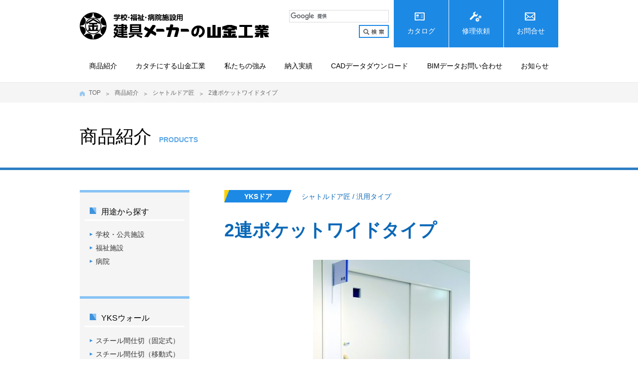

--- FILE ---
content_type: text/html; charset=UTF-8
request_url: https://www.yamakin-k.com/product/door-05
body_size: 25086
content:
<!doctype html>
<html>
<head>
<meta http-equiv="X-UA-Compatible" content="IE=edge">
<meta charset="UTF-8">
<meta name="viewport" content="width=device-width, initial-scale=1">

<link href="/css/import.css?up=20240410" rel="stylesheet" type="text/css">
<link rel="shortcut icon" type="image/png" href="/images/skin/favicon.png" />

<title>2連ポケットワイドタイプ シャトルドア匠（上吊引戸） | 建材部門サイト</title>

<!-- All in One SEO Pack 3.3.5 によって Michael Torbert の Semper Fi Web Design[331,366] -->
<meta name="description"  content="スタンダードな2連ポケットワイド仕様の引戸。通常の引戸よりも広い開口が取れる、2連引戸です。倉庫や廊下の仕切など、少しでも開口を大きく取りたい場所に最適です。壁収納仕様の他に、壁付け、両面戸袋付、外戸袋付、内戸袋付とバリエーションが豊富なため、設置場所に合わせて選択できます。" />

<script type="application/ld+json" class="aioseop-schema">{}</script>
<link rel="canonical" href="https://www.yamakin-k.com/product/door-05" />
<!-- All in One SEO Pack -->
<link rel='dns-prefetch' href='//s.w.org' />
		<script type="text/javascript">
			window._wpemojiSettings = {"baseUrl":"https:\/\/s.w.org\/images\/core\/emoji\/12.0.0-1\/72x72\/","ext":".png","svgUrl":"https:\/\/s.w.org\/images\/core\/emoji\/12.0.0-1\/svg\/","svgExt":".svg","source":{"concatemoji":"https:\/\/www.yamakin-k.com\/main\/wp-includes\/js\/wp-emoji-release.min.js"}};
			!function(e,a,t){var r,n,o,i,p=a.createElement("canvas"),s=p.getContext&&p.getContext("2d");function c(e,t){var a=String.fromCharCode;s.clearRect(0,0,p.width,p.height),s.fillText(a.apply(this,e),0,0);var r=p.toDataURL();return s.clearRect(0,0,p.width,p.height),s.fillText(a.apply(this,t),0,0),r===p.toDataURL()}function l(e){if(!s||!s.fillText)return!1;switch(s.textBaseline="top",s.font="600 32px Arial",e){case"flag":return!c([127987,65039,8205,9895,65039],[127987,65039,8203,9895,65039])&&(!c([55356,56826,55356,56819],[55356,56826,8203,55356,56819])&&!c([55356,57332,56128,56423,56128,56418,56128,56421,56128,56430,56128,56423,56128,56447],[55356,57332,8203,56128,56423,8203,56128,56418,8203,56128,56421,8203,56128,56430,8203,56128,56423,8203,56128,56447]));case"emoji":return!c([55357,56424,55356,57342,8205,55358,56605,8205,55357,56424,55356,57340],[55357,56424,55356,57342,8203,55358,56605,8203,55357,56424,55356,57340])}return!1}function d(e){var t=a.createElement("script");t.src=e,t.defer=t.type="text/javascript",a.getElementsByTagName("head")[0].appendChild(t)}for(i=Array("flag","emoji"),t.supports={everything:!0,everythingExceptFlag:!0},o=0;o<i.length;o++)t.supports[i[o]]=l(i[o]),t.supports.everything=t.supports.everything&&t.supports[i[o]],"flag"!==i[o]&&(t.supports.everythingExceptFlag=t.supports.everythingExceptFlag&&t.supports[i[o]]);t.supports.everythingExceptFlag=t.supports.everythingExceptFlag&&!t.supports.flag,t.DOMReady=!1,t.readyCallback=function(){t.DOMReady=!0},t.supports.everything||(n=function(){t.readyCallback()},a.addEventListener?(a.addEventListener("DOMContentLoaded",n,!1),e.addEventListener("load",n,!1)):(e.attachEvent("onload",n),a.attachEvent("onreadystatechange",function(){"complete"===a.readyState&&t.readyCallback()})),(r=t.source||{}).concatemoji?d(r.concatemoji):r.wpemoji&&r.twemoji&&(d(r.twemoji),d(r.wpemoji)))}(window,document,window._wpemojiSettings);
		</script>
		<style type="text/css">
img.wp-smiley,
img.emoji {
	display: inline !important;
	border: none !important;
	box-shadow: none !important;
	height: 1em !important;
	width: 1em !important;
	margin: 0 .07em !important;
	vertical-align: -0.1em !important;
	background: none !important;
	padding: 0 !important;
}
</style>
	<link rel='stylesheet' id='wp-block-library-css'  href='https://www.yamakin-k.com/main/wp-includes/css/dist/block-library/style.min.css' type='text/css' media='all' />
<link rel='stylesheet' id='tablepress-default-css'  href='https://www.yamakin-k.com/main/wp-content/plugins/tablepress/css/default.min.css' type='text/css' media='all' />
<style id='tablepress-default-inline-css' type='text/css'>
#products #item #detail table.possible_size .row-1 td,#products #item #detail table.possible_size .row-2 td{font-size:12px;font-size:1.2rem;color:#FFF;line-height:1;text-align:center;background:#3e93dc;padding:10px 5px}#products #item #detail table.table_titleLft .column-1{font-size:12px;font-size:1.2rem;color:#FFF;line-height:1;text-align:center;background:#3e93dc;padding:10px 5px}#products #item #detail table.table_titleLft .column-3{width:auto}#products #item #detail table.table_titleLft .column-4{width:55%}#products #item #detail table.variation td{width:25%}#products #item #detail table.manufacturable td.column-3,#products #item #detail table.manufacturable td.column-4{width:30%}#products #item #detail table.manufacturable2 td.column-2,#products #item #detail table.manufacturable2 td.column-3{width:40%}#products #item #detail table.manufacturable3 td.column-2,#products #item #detail table.manufacturable3 td.column-3,#products #item #detail table.manufacturable3 td.column-4{width:30%}#products #item #detail table.tablepress-id-214 td.column-3,#products #item #detail table.tablepress-id-214 td.column-4{width:30%}#products #item #detail table.tablepress-id-137 td.column-2{width:10%}#products #item #detail table.tablepress-id-137 td.column-3{width:20%}#products #item #detail table.tablepress-id-007 td.column-3{width:auto}#products #item #detail table.tablepress-id-007 td.column-4{width:30%}#products #item #detail table.attach2 td.column-3{width:15%}#products #item #detail table.attach2 td.column-4,#products #item #detail table.attach2 td.column-5{width:20%}#products #item #detail table.possible_size td.column-3,#products #item #detail table.possible_size td.column-4,#products #item #detail table.possible_size td.column-5{padding:10px;width:25%}
</style>
<link rel='https://api.w.org/' href='https://www.yamakin-k.com/wp-json/' />
<link rel="alternate" type="application/json+oembed" href="https://www.yamakin-k.com/wp-json/oembed/1.0/embed?url=https%3A%2F%2Fwww.yamakin-k.com%2Fproduct%2Fdoor-05" />
<link rel="alternate" type="text/xml+oembed" href="https://www.yamakin-k.com/wp-json/oembed/1.0/embed?url=https%3A%2F%2Fwww.yamakin-k.com%2Fproduct%2Fdoor-05&#038;format=xml" />

<!-- BEGIN: WP Social Bookmarking Light HEAD -->


<script>
    (function (d, s, id) {
        var js, fjs = d.getElementsByTagName(s)[0];
        if (d.getElementById(id)) return;
        js = d.createElement(s);
        js.id = id;
        js.src = "//connect.facebook.net/ja_JP/sdk.js#xfbml=1&version=v2.7";
        fjs.parentNode.insertBefore(js, fjs);
    }(document, 'script', 'facebook-jssdk'));
</script>

<style type="text/css">
    .wp_social_bookmarking_light{
    border: 0 !important;
    padding: 10px 0 20px 0 !important;
    margin: 0 !important;
}
.wp_social_bookmarking_light div{
    float: left !important;
    border: 0 !important;
    padding: 0 !important;
    margin: 0 5px 0px 0 !important;
    min-height: 30px !important;
    line-height: 18px !important;
    text-indent: 0 !important;
}
.wp_social_bookmarking_light img{
    border: 0 !important;
    padding: 0;
    margin: 0;
    vertical-align: top !important;
}
.wp_social_bookmarking_light_clear{
    clear: both !important;
}
#fb-root{
    display: none;
}
.wsbl_facebook_like iframe{
    max-width: none !important;
}
.wsbl_pinterest a{
    border: 0px !important;
}
</style>
<!-- END: WP Social Bookmarking Light HEAD -->
<script type="text/javascript" src="//ajax.googleapis.com/ajax/libs/jquery/2.1.4/jquery.min.js"></script>
<script type="text/javascript" src="/script/jquery.cookie.js"></script>
<!-- Toggle Menu -->
<script type="text/javascript" src="/script/responsive_toggleMenu.js"></script>

<script type="text/javascript" src="/script/script_mail.js"></script>

<!-- SlickNav -->
<link href="/script/slickNav/slicknav.css" rel="stylesheet" type="text/css">
<script src="/script/slickNav/jquery.slicknav.js"></script>
<script>
jQuery(function($){
  $('#sidemenu').slicknav({
	  label: 'MENU',
	  closedSymbol: '',
	  openedSymbol: '',
	  prependTo:'#sidebar'
    });
	
	$(".slicknav_btn").click(function(){
		$(this).toggleClass("active");
	});
});
</script>

<script type="text/javascript">
jQuery(function($) {
	$(".loginArea").load("/cad/user_login.php");
});
</script>
<!-- ▼ Google Analytics -->
<!-- Global site tag (gtag.js) - Google Analytics -->
<script async src="https://www.googletagmanager.com/gtag/js?id=UA-31136497-9"></script>
<script>
  window.dataLayer = window.dataLayer || [];
  function gtag(){dataLayer.push(arguments);}
  gtag('js', new Date());

  gtag('config', 'UA-31136497-9');
</script>
<!-- ▲ Google Analytics -->

<!-- Microsoft Clarity -->
<script type="text/javascript">
    (function(c,l,a,r,i,t,y){
        c[a]=c[a]||function(){(c[a].q=c[a].q||[]).push(arguments)};
        t=l.createElement(r);t.async=1;t.src="https://www.clarity.ms/tag/"+i;
        y=l.getElementsByTagName(r)[0];y.parentNode.insertBefore(t,y);
    })(window, document, "clarity", "script", "lucnxgb2hp");
</script>
</head>

<body id="products">
<header>
  <div id="head">
    <div class="row">
      <h1><a href="/"><img src="/images/svg/logo.svg" alt=""/></a></h1>
      <div id="gSearch"><gcse:searchbox-only></gcse:searchbox-only></div>
      <div id="navTop">
        <ul class="inquiey">
          <li><a href="/catalog">カタログ</a></li>
          <li><a href="/maintenance">修理依頼</a></li>
          <li><a href="/contact">お問合せ</a></li>
        </ul>
      </div>
      <div id="spNav">
        <p id="spTel"><a href="/contact"><i class="icon-mail"></i></a></p>
        <div id="toggle">
          <div> <span></span> <span></span> <span></span> </div>
        </div>
      </div>
    </div>
  </div>
  <nav>
    <ul class="row">
      <li class="mb_only"><a href="/">トップページ</a></li>
      <li><a href="/product">商品紹介</a></li>
      <li><a href="/about">カタチにする山金工業</a></li>
      <li><a href="/advantage">私たちの強み</a></li>
      <li><a href="/case">納入実績</a></li>
      <li class="pc_only"><a href="/cad">CADデータダウンロード</a></li>
      <li><a href="/contact-bim">BIMデータお問い合わせ</a></li>
      <li><a href="/news">お知らせ</a></li>
      <li class="mb_only"><a href="/catalog">カタログ請求</a></li>
      <li class="mb_only"><a href="/maintenance">メンテナンス</a></li>
      <li class="mb_only"><a href="/contact">お問合せ</a></li>
    </ul>
  </nav>
</header>



<!-- Contents -->
<main>
  <!-- ↓パン屑 -->
  <div id="breadcrumbs">
    <ul class="row">
      <li><a href="/">TOP</a></li>
      <li><a href="/product">商品紹介</a></li>
            <li><a href="https://www.yamakin-k.com/pro_cat/takumi">シャトルドア匠</a></li>
            <li>2連ポケットワイドタイプ</li>
    </ul>
  </div>
  <!-- ↑パン屑 -->
  
  <article id="item">
    <div id="pageTitle">
      <div class="row"> 
        <h2>商品紹介</h2>
        <p class="h2sup">PRODUCTS</p>
      </div>
    </div>
    
    <div id="contents">
      <div id="container">
                <!-- ↓サイドバー -->
        <div id="sidebar" class="system">
          <ul id="sidemenu">
	            <li class="title"><span>用途から探す</span>
              <ul>
                                <li><a href="https://www.yamakin-k.com/pro_cat/school">学校・公共施設</a></li>
                                <li><a href="https://www.yamakin-k.com/pro_cat/welfare">福祉施設</a></li>
                                <li><a href="https://www.yamakin-k.com/pro_cat/hospital">病院</a></li>
                              </ul>
          </li>
                      <li class="title"><span>YKSウォール</span>
              <ul>
                                <li><a href="https://www.yamakin-k.com/pro_cat/steel-fixed">スチール間仕切（固定式）</a></li>
                                <li><a href="https://www.yamakin-k.com/pro_cat/steel-move">スチール間仕切（移動式）</a></li>
                                <li><a href="https://www.yamakin-k.com/pro_cat/steel-movable">スチール間仕切（可動式）</a></li>
                                <li><a href="https://www.yamakin-k.com/pro_cat/wooden-fixed">木製間仕切（固定式）</a></li>
                                <li><a href="https://www.yamakin-k.com/pro_cat/wooden-move">木製間仕切（移動式）</a></li>
                                <li><a href="https://www.yamakin-k.com/pro_cat/wooden-movable">木製間仕切（可動式）</a></li>
                                <li><a href="https://www.yamakin-k.com/pro_cat/composite">複合仕様間仕切（固定式）</a></li>
                              </ul>
          </li>
                      <li class="title"><span>YKSドア</span>
              <ul>
                                <li><a href="https://www.yamakin-k.com/pro_cat/takumi">シャトルドア匠</a></li>
                                <li><a href="https://www.yamakin-k.com/pro_cat/compact">コンパクトシャトルドア</a></li>
                                <li><a href="https://www.yamakin-k.com/pro_cat/engine">エンジンシャトルドア</a></li>
                                <li><a href="https://www.yamakin-k.com/pro_cat/ld">LDシリーズ</a></li>
                                <li><a href="https://www.yamakin-k.com/pro_cat/gym">体育館用シャトルドア</a></li>
                              </ul>
          </li>
                    </ul>
        </div>
        <!-- ↑サイドバー -->
        
        <div id="mainCnt">
          <div class="title">
            <div class="title">
              <div class="cateArea">
                <p class="cate">YKSドア</p>
                <p class="cateSub">シャトルドア匠 / 汎用タイプ</p>
              </div>
              <h3 class="nonCom">2連ポケットワイドタイプ</h3>
            </div>
          </div>
          
                    <div class="main">
            <p><img src="https://www.yamakin-k.com/main/wp-content/uploads/2017/11/door05-1-315x425.jpg" alt=""/></p>
            <p class="cate">
                            <img src="/images/system/products/icon_door.png" alt=""/>                          </p>
          </div>
          <div class="pageNav">
            <div id="navToggle"><a class="nonScroll" href="#">MENU</a></div>
            <ul class="innerNav">
              <li><a href="#cnt01">概　要</a></li>
                            <li><a href="#cnt03">仕様・その他</a></li>              <li><a href="#cnt04">CAD・カタログ</a></li>
              <li><a href="#cntContact">商品問合せ</a></li>
            </ul>
          </div>
          
          <p class="producr_catch">スタンダードな2連ポケットワイド仕様の引戸</p>
          <div id="detail">
            <section id="cnt01">
              <p>通常の引戸よりも広い開口が取れる、2連引戸です。</p>
<p>倉庫や廊下の仕切など、少しでも開口を大きく取りたい場所に最適です。</p>
<p>壁収納タイプの他に、壁付けタイプ、両面戸袋・内戸袋・外戸袋付タイプとバリエーションが豊富なため、設置場所に合わせて選択できます。</p>
<p>&nbsp;</p>
<div>
<p style="text-align: right;"><span style="color: #ff9900;">※ 掲載写真は一部オーダーや旧仕様の場合がございます。詳しくはお問合せください。</span></p>
</div>
            </section>
            
                        
            <section id="cnt03">
              <h3 class="nonCom">仕様・その他</h3>
                            <section>
                <h4>仕様表</h4>                
<table id="tablepress-015" class="tablepress tablepress-id-015">
<thead>
<tr class="row-1">
	<th colspan="2" class="column-1">部　材　名</th><th class="column-3">仕様・材質</th><th class="column-4">板厚m/m</th>
</tr>
</thead>
<tbody>
<tr class="row-2">
	<td rowspan="5" class="column-1">枠</td><td class="column-2">上枠</td><td class="column-3">亜鉛めっき鋼板</td><td class="column-4">1.6</td>
</tr>
<tr class="row-3">
	<td class="column-2">縦枠</td><td class="column-3">亜鉛めっき鋼板</td><td class="column-4">1.6</td>
</tr>
<tr class="row-4">
	<td class="column-2">点検カバー</td><td class="column-3">亜鉛めっき鋼板</td><td class="column-4">1.2</td>
</tr>
<tr class="row-5">
	<td class="column-2">巾木</td><td class="column-3">亜鉛めっき鋼板</td><td class="column-4">1.2</td>
</tr>
<tr class="row-6">
	<td class="column-2">レール</td><td class="column-3">アルミ押出形材</td><td class="column-4"></td>
</tr>
<tr class="row-7">
	<td rowspan="2" class="column-1">扉</td><td class="column-2">表面材</td><td class="column-3">粉体焼付塗装鋼板（ゼロVOC不燃仕様）</td><td class="column-4">0.5，0.6</td>
</tr>
<tr class="row-8">
	<td class="column-2">芯材</td><td class="column-3">ペーパーコア</td><td class="column-4"></td>
</tr>
<tr class="row-9">
	<td class="column-1">戸袋</td><td class="column-2">横桟</td><td class="column-3">亜鉛めっき鋼板</td><td class="column-4">1.2</td>
</tr>
</tbody>
</table>
<!-- #tablepress-015 from cache -->
<p>※上記仕様表は、壁収納タイプを示します。他のタイプの仕様表は、各営業担当にご確認ください。</p>
<p>※「枠ステンド」は、壁収納タイプのみとなります。</p>
              </section>
                                          <section>
                <h4>製作可能寸法</h4>                
<table id="tablepress-103" class="tablepress tablepress-id-103 attach manufacturable2">
<thead>
<tr class="row-1">
	<th class="column-1">&nbsp;</th><th class="column-2">有効開口幅</th><th class="column-3">枠 W</th>
</tr>
</thead>
<tbody>
<tr class="row-2">
	<td class="column-1">片引き</td><td class="column-2">1,300 ～ 2,000</td><td class="column-3">2,187 ～ 3,237</td>
</tr>
<tr class="row-3">
	<td class="column-1">引分け</td><td class="column-2">2,000 ～ 3,600</td><td class="column-3">3,461.5 ～ 5,861.5</td>
</tr>
</tbody>
</table>
<!-- #tablepress-103 from cache -->
<p>※上記製作可能寸法は、壁収納タイプを示します。他のタイプの製作可能寸法は、各営業担当にご確認ください。</p>
              </section>
                                          			  <p class="btn_contact option"><a href="/parts"><span>カラー, バリエーション, オプション<br><span>についてはこちら</span></span></a></p>
            </section>
            
            <section id="cnt04">
			  <h3 class="nonCom"><span class="pc_only">CADダウンロード・</span>カタログを見る</h3>
              <p class="mBtm10">詳しい寸法やご利用シーンなどご紹介しております。こちらの資料も是非ご覧ください。<br>CADデータが無い場合は、お問合せください</p>
              <div class="flex"> 
                <p class="btn icon arrow cad"><a href="https://www.yamakin-k.com/cad/data/ccat/door/takumi/wide-use/"><span>CADダウンロード</span></a></p>                <p class="btn icon arrow"><a href="/catalog#cont02"><span>カタログを見る</span></a></p>
              </div>
            </section>
          </div>
          <div id="cntContact"> 
            <h3 class="nonCom">この商品について問合せをする</h3>
            <p class="h3sup">さらに詳しい内容や気になる点等、専用フォームからお問合せできます。<br class="spAct">お気軽にご利用ください。</p>
            <p class="btn icon inquiey"><a href="/product_contact/?post_id=185" target="_blank">この商品を問合せる</a></p>
          </div>
        </div>
      </div>
    </div>
  </article>
</main>

<footer>
  <div id="footer">
    <div class="row">
      <div id="footLft">
        <p class="logo"><img class="svg_white" src="/images/svg/logo_wh.svg" alt=""/></p>
        <p class="address">〒918-8511 福井県福井市左内町4-15 [ <a href="/contact/office">MAP</a> ]</p>
        <div id="inquiry">
          <p class="title">お気軽にお問合せください</p>
          <ul class="inquiey">
            <li><a href="/catalog">カタログ</a></li>
            <li><a href="/maintenance">修理依頼</a></li>
            <li><a href="/contact">お問合せ</a></li>
          </ul>
        </div>
        
        <p class="footer-privacy-link">
          <a href="https://www.yamakin-kougyou.co.jp/privacy" target="_blank">個人情報保護方針</a>
        </p>
        
        <p id="copyright">&copy;2017 Yamakin Co.,Ltd.<br>
        <a href="http://www.yamakin-kougyou.co.jp" target="_blank"><img src="/images/skin/logo_comp_foot-off.jpg" alt=""/></a></p>
      </div>
      <div id="footRht"> 
        <div class="column">
          <p class="title mBtm"><a href="/product">商品紹介 </a></p>
          <ul>
            <li>YKSウォール
              <ul>
                <li>スチール間仕切  <a href="/pro_cat/steel-fixed">固定式</a> ／ <a href="/pro_cat/steel-movable">可動式</a> ／ <a href="/pro_cat/steel-move">移動式</a></li>
                <li>木製間仕切 　　 <a href="/pro_cat/wooden-fixed">固定式</a> ／ <a href="/pro_cat/wooden-move">移動式</a></li>
                <li><a href="/pro_cat/composite">複合仕様間仕切  固定式</a></li>
              </ul>
            </li>
            <li>YKSドア
              <ul>
                <li><a href="/pro_cat/takumi">シャトルドア匠</a></li>
                <li><a href="/pro_cat/compact">コンパクトシャトルドア</a></li>
                <li><a href="/pro_cat/engine">エンジンシャトルドア</a></li>
                <li><a href="/pro_cat/ld">LDシリーズ</a></li>
                <li><a href="/pro_cat/gym">体育館用シャトルドア</a></li>
              </ul>
            </li>
            <li>商品検索
              <ul>
                <li><a href="/product#cnt02">商品から探す</a></li>
                <li><a href="/product#cnt01">用途から探す</a></li>
              </ul>
            </li>
          </ul>
        </div>
        <div class="column">
          <p class="title"><a href="/about">カタチにする山金工業</a></p>
          <p class="title"><a href="/advantage">私たちの強み</a></p>
          <p class="title mBtm">納入実績</p>
          <ul>
            <li><a href="/case">納入実績</a></li>
            <li><a href="/case#solu">ソリューション</a></li>
          </ul>
          <p class="title"><a href="/cad">CADデータダウンロード</a></p>
          <p class="title"><a href="/contact-bim">BIMデータお問い合わせ</a></p>
          <p class="title"><a href="/news">お知らせ</a></p>
        </div>
      </div>
    </div>
  </div>
</footer>
<p id="goTop"><a href="#pagetop"><img src="/images/skin/bt_pageTop-off.jpg" width="157" height="68" alt="Page TOP"></a></p>

<!-- SCRIPTS -->
<script type="text/javascript" src="/script/smart_crossfade.js"></script>
<!-- // SmoothScroll -->
<script type="text/javascript" src="/script/smoothScroll.js"></script>
<!-- // TEL Link -->
<script type="text/javascript" src="/script/telLink.js"></script>
<!-- // PageTop -->
<script type="text/javascript" src="/script/pagetop_footFix.js"></script>
<!-- // imgChange -->
<script type="text/javascript" src="/script/img_change.js"></script>

<!-- // ColorBox -->
<script type="text/javascript" src="/script/colorbox/jquery.colorbox-min.js"></script>
<script>
$(function() {
    $(".popup").colorbox({
    maxWidth:"90%",
    maxHeight:"90%",
    opacity: 0.7
  });
});
</script>

<!-- // Responsive Accordion -->
<script type="text/javascript" src="/script/responsive_accordion.js"></script>

<script>
  (function() {
    var cx = '003847050277667121591:j_td9qur_ik';
    var gcse = document.createElement('script');
    gcse.type = 'text/javascript';
    gcse.async = true;
    gcse.src = 'https://cse.google.com/cse.js?cx=' + cx;
    var s = document.getElementsByTagName('script')[0];
    s.parentNode.insertBefore(gcse, s);
  })();
</script>


<!-- BEGIN: WP Social Bookmarking Light FOOTER -->
    <script>!function(d,s,id){var js,fjs=d.getElementsByTagName(s)[0],p=/^http:/.test(d.location)?'http':'https';if(!d.getElementById(id)){js=d.createElement(s);js.id=id;js.src=p+'://platform.twitter.com/widgets.js';fjs.parentNode.insertBefore(js,fjs);}}(document, 'script', 'twitter-wjs');</script>


<!-- END: WP Social Bookmarking Light FOOTER -->
<script type='text/javascript' src='https://www.yamakin-k.com/main/wp-includes/js/wp-embed.min.js'></script>
</body>
</html>


--- FILE ---
content_type: text/css
request_url: https://www.yamakin-k.com/css/import.css?up=20240410
body_size: 312
content:
@charset "utf-8";

@import url("default.css");
@import url("skin.css");
@import url("common.css?up=20240410");
@import url("contents.css");

@import url("system.css");
@import url("cad.css");

@import url("../iconFonts/style.css");
@import url("../script/colorbox/colorbox.css");

@import url("print.css") print;

--- FILE ---
content_type: text/css
request_url: https://www.yamakin-k.com/css/skin.css
body_size: 17357
content:
@charset "utf-8";
/* CSS Document */

/*==============================================================================
　　Base
==============================================================================*/

*,
*:before,
*:after {
	-webkit-box-sizing:border-box;
	-ms-box-sizing: border-box;
	-moz-box-sizing:border-box;
	box-sizing:border-box;}

html {font-size:62.5%;}

body {font-size:16px;font-size:1.6rem;line-height:1.6;color:#000;
	font-family:Meiryo,"メイリオ", Osaka,"HiraKakuProN-W3", "ヒラギノ角ゴ Pro W3", sans-serif;
	background:#FFF;
	_display: inline;
	_zoom: 1;
	margin:0;}

a:hover {cursor:pointer;}

img{max-width: 100%;
	height: auto;
	width /***/:auto;}


/* GoogleChrome rem壊れ回避用 */
body > div {
    font-size: 16px;
    font-size: 1.6rem;}

.row {width:100%;
	max-width:960px;
	margin-right:auto;margin-left:auto;}

div:after,
section:after {   
    content:" ";
    display:block;
    clear:both;}

input,textarea {font-size:16px;font-size:1.6rem;line-height:1.5;padding:2px;}


/* 表示・非表示設定 */
.spAct,.mb_only {display:none;}　/* PC消・SP現 */
.spNon,.pc_only {/*display:block;*/}　/* PC現・SP消 */

/* jQuery PC・スマホ画像切り替え */
.switch {visibility: hidden;}



/*==============================================================================
　　Header
==============================================================================*/
header {width:100%;}
header #head {background:#FFF;}
header #head .row {line-height:1.0;
	display:-ms-flexbox;display:-webkit-flex;display: flex;}

header h1 {max-width:380px;padding:25px 0 0;margin:0 auto 0 0;}
header h1 img {max-width:380px;max-height:55px;}

/* Googleカスタム検索 */
header #gSearch {margin:20px 10px 0;width:200px;}
.gsc-search-box td.gsc-search-button {margin:5px 0 0 auto; width: 60px;}
.gsc-search-box button.gsc-search-button {width:60px;height:26px;
	background:url(../images/skin/btn_search-off.jpg) no-repeat top right;
	padding:5px 0 0;margin:0;border:none;border-radius:0;}
.gsc-search-box button.gsc-search-button:hover {
  background-image:url(../images/skin/btn_search-on.jpg);}

/* 検索ボタンを透明化し背景のみを表示させる */
.gsc-search-box .gsc-search-button-v2 svg,
.gsc-search-box .gsc-search-button svg {display: none;}

.gsib_a {padding:0 !important;}
.gsc-input-box {height:auto !important;padding:2px;}
.gsc-input {padding:0 !important;}

/* テキストボックスとボタンを縦並びにするため
テーブル内の要素をblock化する */
.gsc-search-box tr,
.gsc-search-box td { display: block; }

/* ×をけす */
.gsib_b {display:none !important;}


/* ヘッダーナビ */
header #navTop {width:330px;}

/* header Footer 共通 */
ul.inquiey {width:100%;height:95px;
	font-size:14px;font-size:1.4rem;color:#FFF;text-align:center;
	display:-ms-flexbox;display:-webkit-flex;display: flex;
	-webkit-justify-content:center;-ms-justify-content:center;justify-content:center;}
ul.inquiey li {width:33.33%;max-width:110px;height:95px;
	border-left:solid 1px #FFF;
	display:-ms-flexbox;display:-webkit-flex;display: flex;
	-webkit-justify-content:center;-ms-justify-content:center;justify-content:center;}
ul.inquiey li a {color:#FFF;text-decoration:none;
	display:block;width:100%;height:100%;padding:55px 0 0;
	background:#1c89e5;position:relative;}
ul.inquiey li a:hover {background:#00baff;}
ul.inquiey li a:before {
	font-family:'icomoon';
	content: "\e901";font-size:16px;font-size:1.6rem;
	position:absolute;top:25px;left:50%;margin-left:-0.8em;}

ul.inquiey li:nth-child(1) {border-left:none;}
ul.inquiey li:nth-child(1) a:before  {content: "\e902";}
ul.inquiey li:nth-child(2) a:before  {content: "\e903";top:23px;
	font-size:20px;font-size:2.0rem;margin-left:-0.6em;}

/* Tablet&SP用 */
header #spNav {display:none;}

/*==============================================================================
　　Global Navi
==============================================================================*/
nav {width:100%;line-height:1.0;border-bottom:solid 1px #e8e8e7;
	font-size:14px;font-size:1.4rem;}
nav ul.row {
	display:-webkit-flex;display:-ms-flexbox;display: flex;
	-webkit-align-items:center;-ms-align-items:center;align-items:center;
	-webkit-justify-content:space-around;-ms-justify-content:space-around;justify-content:space-around;}
nav ul.row li {height:70px;}
nav ul.row li a {display:block;height:100%;color:#000;text-decoration: none;
	padding:30px 0 0;position: relative;}
nav ul.row li a:after {
	content:"";
	position:absolute;left:0;bottom:0;
	width:100%;height:5px;background:#00baff;
	-webkit-transform: scaleX(0);
	-ms-transform: scaleX(0);
	transform: scaleX(0);
	-webkit-transition: all .3s ease;
	transition: all .3s ease;}
nav ul.row li a:hover:after {
	-webkit-transform: scaleX(1);
	-ms-transform: scaleX(1);
	transform: scaleX(1);}

/* index */
#index nav ul.row li {height:80px;}
#index nav ul.row li a {padding:35px 0 0;}



/*==============================================================================
　　breadcrumbs
==============================================================================*/
#breadcrumbs {width:100%;height:40px;background:#f5f5f5;}
#breadcrumbs ul {font-size:12px;font-size:1.2rem;color:#666;line-height:1.0;
	height:40px;
	display:-webkit-flex;display:-ms-flexbox;display: flex;
	-webkit-align-items:center;-ms-align-items:center;align-items:center;}
#breadcrumbs ul li {margin:0 8px 0 0;}
#breadcrumbs ul li a {
	color:#666;text-decoration:none;position:relative;padding:0 20px 0 0;}
#breadcrumbs ul li a:hover {text-decoration:underline;}

#breadcrumbs ul li a:after {
	display: block;
	content: '＞';
	position: absolute;top:3px;right:0;}

/* Home Icon */
#breadcrumbs ul li:first-child a {padding:0 20px 0 18px;}
#breadcrumbs ul li:first-child a:before {
	font-family:'icomoon';
	content: "\e900";font-size:10px;font-size:1.0rem;color:#97c7f0;
	position:absolute;top:4px;left:0;}

/*==============================================================================
　　contents
==============================================================================*/
main {}
#contents {max-width:960px;margin:0 auto;padding-bottom:120px;}


/*---------------------------------------------------------------
	2 Column
---------------------------------------------------------------*/
#container {
	display:-webkit-flex;display:-ms-flexbox;display:flex;}

#sidebar {width:23%;max-width:220px;margin:0 auto 0 0;}

#mainCnt {width:70%;max-width:670px;margin:0 0 0 20px;}


/*===============================================================================
　　Footer
==============================================================================*/

/* Page Top */
#goTop {width:157px;height:68px;
	position:fixed;
	bottom:40px;
	right:30px;
	z-index:100;}
#goTop a {width:157px;height:68px;display:block;
	overflow: hidden;text-indent:100%;white-space:nowrap;	background:url(../images/skin/bt_pageTop-off.jpg) no-repeat;}
#goTop a:hover {background:url(../images/skin/bt_pageTop-on.jpg) no-repeat;}

/* Footer ------------------------------------------------------------*/
footer {background:#1c89e5;padding:1px 0 70px;
	font-size:12px;font-size:1.2rem;color:#FFF;line-height:1.2;}
footer div#footer {border-top:solid 1px #FFF;margin:70px 0 0;}
footer div#footer > .row {padding:50px 0 0;
	display:-webkit-flex;display:-ms-flexbox;display:flex;}

footer #footLft {flex:1 0 385px;max-width:385px;margin:0 auto 0 0;}
footer #footLft .logo {max-width:385px;margin:0 0 5px;}
footer #footLft .logo img {max-height:55px;}

footer #footLft .address {padding:0 0 0 70px;}
footer #footLft .address a {color:#FFF;}

/* IE11だけに適用 */
@media all and (-ms-high-contrast:none){
  *::-ms-backdrop,footer div#footer/*指定のclassやid*/ {
    margin:73px 0 0;
  }
}

/* お気軽にお問合せください ------------------------------------------------*/
footer #footLft #inquiry {width:350px;padding:0 0 10px;margin:50px 0 30px auto;
	border-top:solid 1px #FFF;border-bottom:solid 1px #FFF;}
footer #footLft #inquiry p.title {height:25px;padding:5px 0 0;margin:0 35px;
	font-size:14px;font-size:1.4rem;color:#1c89e5;font-weight:bold;
	text-align:center;letter-spacing:0.1em;position:relative;top:-13px;
	background:#FFF;border-radius:25px;}

/* お問い合わせナビ */
footer #footLft #inquiry ul.inquiey li {max-width:115px;border-left:none;}
footer #footLft #inquiry ul.inquiey li a:after {
	content:"";position:absolute;top:20px;left:0;
	width:1px;height:50px;background:#FFF;}

footer #footLft #inquiry ul.inquiey li:nth-child(1) a:after {display:none;}

/* Footer ナビ
------------------------------------------------------------------------*/
footer #footRht {max-width:480px;margin:0 0 0 15px;
	display:-webkit-flex;display:-ms-flexbox;display:flex;
	-webkit-justify-content:flex-end;-ms-justify-content:flex-end;justify-content:flex-end;}

footer #footRht .column:first-child {margin:0 40px 0 0;}

footer #footRht p.title {font-size:14px;font-size:1.4rem;
	border-bottom:solid 1px #0067bd;padding:0 0 7px;margin:0 0 20px;}
footer #footRht p.title.mBtm {margin:0 0 15px;}
footer #footRht p.title a {padding-right:20px;}

footer #footRht ul li {position:relative;padding:0 0 0 8px;margin:0 0 5px;}
footer #footRht ul li:before {
	content:"";position:absolute;top:5px;left:0;
	width:3px;height:3px;background:#FFF;}

footer #footRht ul li ul {margin:5px 0 15px 10px;}
footer #footRht ul li ul li {padding:0 0 0 5px;}
footer #footRht ul li ul li:before {top:5px;left:0;
	width:2px;height:2px;}

footer #footRht .column:nth-child(2) ul {margin:0 0 20px;}

footer #footRht a {color:#FFF;text-decoration:none;}
footer #footRht a:hover {text-decoration:underline;}


/* コピーライト */
footer #copyright {font-size:10px;font-size:1.0rem;float:right;}


/*=================================================================================
　　SP設定
=================================================================================*/

/*===============================================
  見やすさ設定
===============================================*/
@media screen and (max-width:960px) {

	.row {max-width:none;padding-right:10px;padding-left:10px;}
	header #head .row {padding-right:0;padding-left:10px;}
	
	#contents {padding-right:15px;padding-left:15px;}

	
}

/*===============================================================
●画面の横幅が769pxまで（タブレット）
===============================================================*/

@media screen and (max-width:769px) {
	
	body {font-size:14px;font-size:1.4rem;line-height:1.5;}
	
		/* GoogleChrome rem壊れ回避用 */
		body > div {font-size: 14px;font-size: 1.4rem;}
	
	.mb_only {display:block;}
	.pc_only {display:none;}
	
	/*===============================================
	　Header
	===============================================*/
	header {height:50px;position:fixed;z-index:9999;}
	header #head {width:100%;height:50px;position:fixed;z-index:9999;}
	header #head .row {height:50px;
		-webkit-align-items:center;-ms-align-items:center;align-items:center;}
	header h1 {padding:0;max-height:35px}
	header h1 img {max-height:35px}
	
	/* Googleぁカスタム検索 */
	header #gSearch {display:none;}

	header #navTop {display:none;}
	
	header #spNav {display:-ms-flexbox;display:-webkit-flex;display: flex;}
	header #spNav #spTel {width:30px;height:auto;margin:0 70px 0 0;
		font-size:20px;font-size:2.0rem;}
	header #spNav #spTel a {text-decoration:none;}
	
	
	/* 三　メニュー */
	#toggle {/*display: none;*/
		position:absolute;top:14px;right:19px;
		width:32px;height:34px;cursor:pointer;z-index:101;}
	#toggle div {position: relative;}
	#toggle span {
		display:block;position:absolute;width:100%;height:2px;
    	background:#666;left: 0;
		transition: .35s ease-in-out;}
	#toggle span:nth-child(1) {top: 0;}
	#toggle span:nth-child(2) {top: 9px;}
	#toggle span:nth-child(3) {top: 18px;}

	 /* #oggle 切り替えアニメ */
    .open #toggle span:nth-child(1) {
        top: 11px !important;
        transform: rotate(315deg);}
    .open #toggle span:nth-child(2) {
        width: 0;
        left: 50%;}
    .open #toggle span:nth-child(3) {
        top: 11px !important;
        transform: rotate(-315deg);}
	
	/* header Footer 共通 -----------------------------*/
	ul.inquiey {height:70px;font-size:12px;font-size:1.2rem;}
	ul.inquiey li {height:70px;}
	ul.inquiey li a {padding:40px 0 0;}
	ul.inquiey li a:before {top:15px;}
	ul.inquiey li:nth-child(2) a:before  {top:11px;}
	/*===============================================
	　Global Navi
	===============================================*/
	nav {position: absolute;
		top: -600px;/* 開いてないときは画面外に配置 */
		background: #333;opacity: 0.9;
		width: 100%;height:auto;border:none;
		text-align: center;padding:0;transition: .5s ease-in-out;
		font-size:12px;font-size:1.2rem;z-index:9998;}
	nav ul.row {height:auto;display:block;padding:0;}
	nav ul.row li {height:auto;}
	nav ul.row li a {height:auto;color:#FFF;padding:15px 0;position:inherit;}
	nav ul.row li a:after {display:none;}
	nav ul.row li+li {border-top:solid 1px #999;}

	/* #nav スライドアニメ */
    .open nav {
        /* #global-nav top + #mobile-head height */
        transform: translateY(650px);}
	
	/*===============================================
	　breadcrumbs
	===============================================*/
	#breadcrumbs {height:25px;}
	#breadcrumbs ul {width:100%;max-width:none;height:25px;
		padding:0 10px;font-size:10px;font-size:1.0rem;}
	#breadcrumbs ul li {margin:0 5px 0 0;}
	#breadcrumbs ul li a {padding:0 17px 0 0;}

	/* Home Icon */
	#breadcrumbs ul li:first-child a {padding:0 17px;}
	#breadcrumbs ul li:first-child a:before {
		font-size:10px;transform:scale(.9);top:2px;left:0;}

	/*===============================================
	　Contents
	===============================================*/
	main {padding:50px 0 0;}
	
	/*-----------------------------------------
	 2 Column
	-----------------------------------------*/
	#mainCnt {width:100%;max-width:none;margin:0;}
	
	/*===============================================
	　Footer
	===============================================*/
	/* Page Top */
	#goTop {width:50px;height:50px;right:10px;}
	#goTop a,
	#goTop a:hover {width:50px;height:50px;
		background:url(../images/skin/bt_pageTop-sp.jpg) no-repeat;}
	
	footer {background:none;padding:0;margin:-50px 0 0;}
	footer div#footer {background:#1c89e5;border:none;margin:50px 0 0;}
	footer div#footer > .row {padding:30px 10px;}
	
	/* Foot Lft -----------------------------------*/
	footer #footLft {flex:1;max-width:385px;margin:0 auto;}
	
	/* お気軽にお問合せください */
	footer #footLft #inquiry {width:inherit;max-width:350px;margin:30px auto 10px;}
	
	footer #footLft #inquiry p.title {height:20px;padding:3px 0 0;
		font-size:12px;font-size:1.2rem;border-radius:20px;top:-11px;}
	/* お問い合わせナビ */
	footer #footLft #inquiry ul.inquiey li a:after {top:15px;height:40px;}
		
	/* Footer ナビ -------------------------------*/
	footer #footRht {display:none;}


	/* コピーライト */
	footer #copyright {text-align:right;line-height:1.5}

	
}

/*===============================================================
●画面の横幅が640pxまで（スマホ）
===============================================================*/

@media screen and (max-width:640px) {
	
	/* 表示・非表示設定 */
	.spAct {display:block;} /* PC消・SP現 */
	.spNon {display:none;} /* PC現・SP消 */
	
	/*===============================================
	　breadcrumbs
	===============================================*/
	#breadcrumbs {display:none}
	
	/*===============================================
	　contents
	===============================================*/
	
	
	/*===============================================
	　Footer
	===============================================*/


}

/*===============================================================
●画面の横幅が480pxまで（スマホ）
===============================================================*/

@media screen and (max-width:480px) {
	
	/*===============================================
	　Header
	===============================================*/
	header h1 {max-height:28px;}
	header h1 img {max-height:28px;}
	
	header #spNav #spTel {width:30px;height:auto;margin:0 45px 0 10px;}
	header #spNav #spTel a {text-decoration:none;}
		
	/* 三　メニュー */
	#toggle {top:14px;right:10px;width:28px;height:34px;}
	
	/*===============================================
	　contents
	===============================================*/
	#contents {padding-right:10px;padding-left:10px;}
	
	/*===============================================
	　Footer
	===============================================*/
	/* Page Top */
	#goTop {width:40px;height:40px;}
	#goTop a,
	#goTop a:hover {width:40px;height:40px;background-size:40px auto;}
	
	/* Foot Lft -----------------------------------*/
	footer #footLft {width:90%;}
	footer #footLft .logo {width:90%;margin:0 auto 10px;}
}


/*===============================================================
●画面の横幅が320px以下（小さいスマホ）
===============================================================*/

@media screen and (max-width:319px) {


}


--- FILE ---
content_type: text/css
request_url: https://www.yamakin-k.com/css/common.css?up=20240410
body_size: 3934
content:
@charset "utf-8";
/* CSS Document */

/*==================================================
　　共通
==================================================*/
.mBtm00 {margin-bottom: 0px;}
.mBtm05 {margin-bottom: 5px;}
.mBtm10 {margin-bottom: 10px;}
.mBtm15 {margin-bottom: 15px;}
.mBtm20 {margin-bottom: 20px;}
.mBtm25 {margin-bottom: 25px;}
.mBtm30 {margin-bottom: 30px;}
.mBtm40 {margin-bottom: 40px;}
.mBtm50 {margin-bottom: 50px;}
.mBtm60 {margin-bottom: 60px;}

.mBtm100 {margin-bottom:100px;}

.mLft05 {margin-left: 5px;}
.mLft10 {margin-left: 10px;}
.mLft15 {margin-left: 15px;}
.mLft20 {margin-left: 20px;}
.mLft25 {margin-left: 25px;}
.mLft30 {margin-left: 30px;}
.mLft35 {margin-left: 35px;}
.mLft40 {margin-left: 40px;}
.mLft45 {margin-left: 45px;}

.mRht05 {margin-right: 5px;}
.mRht10 {margin-right: 10px;}
.mRht15 {margin-right: 15px;}
.mRht20 {margin-right: 20px;}
.mRht30 {margin-right: 30px;}
.mRht35 {margin-right: 35px;}
.mRht45 {margin-right: 45px;}

.mTop80 {margin-top: 80px;}

/* リンク　共通設定 */
a {color:#0099CC;text-decoration:underline;position:relative;}
a:hover {color:#FF6600;text-decoration:underline;}
a img,a {overflow:hidden;}

	/* ホバーアニメ 
	a,
	a:before,
	a:after {
		-webkit-box-sizing: border-box;
		-moz-box-sizing: border-box;
		box-sizing: border-box;
		-webkit-transition: all .3s;
		transition: all .3s;
		
		-moz-transition: 0.3s;
		-o-transition: 0.3s;
		-ms-transition: 0.3s;}


	a:hover img {opacity: 0.7;}
 	a img {	transition:opacity 0.2s ease;}*/


/*　テキスト装飾設定　*/
.tBold {font-weight: bold;}
.tNormal {font-weight: normal;}

.tRed {color: #ff0000;}
.tBlue {color: #00317d;}
.tGreen {color: #257116;}
.tBrown {color: #734022;}
.tBeige {color:#c6a490;}
.tGray {color:#666;}

.right {text-align: right;}
.center {text-align: center;}

.tSmall {font-size: 0.857em;vertical-align:middle;}/*基準14pxに対し約12px*/
.tSmall2 {font-size: 0.714em;vertical-align:middle;}/*基準14pxに対し約10px*/


.tBig {font-size: 1.143em;vertical-align:middle;}/*基準14pxに対し約16px*/
.tBig2 {font-size: 1.286em;vertical-align:middle;}/*基準14pxに対し約18px*/
.tBig3 {font-size: 1.429em;vertical-align:middle;}/*基準14pxに対し約20px*/


/*　回り込み設定　*/
.fLft {float: left;}
.fRht {float: right;}


/*画像の透明化*/
a:hover img.imgClr
{
opacity:0.7;
filter: alpha(opacity=70);
-ms-filter: "alpha( opacity=70 )";
background: transparent;
}


/*画像の透明化
a:hover img
{
opacity:0.7;
filter: alpha(opacity=70);
-ms-filter: "alpha( opacity=70 )";
background: transparent;
}*/

/*画像の透明化 解除
a:hover img.notClr {
opacity:1.0;
filter: alpha(opacity=100);
-ms-filter: "alpha( opacity=100 )";
background: transparent;
}*/




/*----------------------------------------
   Flow解除
----------------------------------------*/

.clearfix:after {
    content:" ";
    display:block;
    clear:both;
}

/* ※を使った注意書き用*/
.ann {margin-left:1em;text-indent:-1em;}

/* ヘッダー固定のため　アンカーリンクの位置調整*/
a.anchor {padding-top:115px;margin-top:-115px;}

/*----------------------------------------
   footer 個人情報保護方針
----------------------------------------*/
.footer-privacy-link{
    width: 350px;
    margin: -10px 0 25px auto;
}
.footer-privacy-link a{
    display: inline-flex;
    align-items: center;
    gap: 8px;
    color: #fff;
    font-size: 1.4rem;
    text-decoration: none;
}
.footer-privacy-link a:hover{
	text-decoration: underline;
}
.footer-privacy-link a::after{
	width: 14px;
	height: 16px;
	background: url(../images/svg/icon_blank.svg) no-repeat top center / contain;
	content: "";
}
@media screen and (max-width:769px){
	.footer-privacy-link{
		width: inherit;
		max-width: 350px;
		margin: 20px auto;
	}
	.footer-privacy-link a{
		font-size: 1.3rem;
	}
	.footer-privacy-link a::after{
		width: 13px;
		height: 15px;
	}
}


--- FILE ---
content_type: text/css
request_url: https://www.yamakin-k.com/css/contents.css
body_size: 47643
content:
@charset "utf-8";
/* CSS Document */

/*==============================================================================
　　Contents Common
==============================================================================*/

/* 見出し
-------------------------------------------------------------------------*/
#pageTitle {height:135px;margin:0 0 40px;border-bottom:solid 5px #2d7fc4;}
#pageTitle .row {height:135px;line-height:1.0;
	display:-webkit-flex;display:-ms-flexbox;display:flex;
	-webkit-align-items:center;-ms-align-items:center;align-items:center;}
#pageTitle h2 {font-size:36px;font-size:3.6rem;font-weight:normal;}
#pageTitle .h2sup {font-size:14px;font-size:1.4rem;color:#5ca7e6;
	font-weight:bold;margin:12px 0 0 15px;}

h3:not(.nonCom) {font-size:32px;font-size:3.2rem;color:#0b68b7;line-height:1.1;
	height:120px;border-bottom:solid 2px #87c3f5;margin:0 0 40px;position:relative;
	display:-webkit-flex;display:-ms-flexbox;display:flex;
	-webkit-align-items:center;-ms-align-items:center;align-items:center;}
h3:not(.nonCom):before {content:"";position:absolute;top:0;left:0;
	width:40px;height:6px;background:#5ca7e6;}

h3.small {font-size:28px;font-size:2.8rem;height:95px;}
h3.small:before {width:30px;height:4px;}

h3.mBtm00 {margin:0 !important;}

/* 横にリンクあり */
h3.link {font-size:28px;font-size:2.8rem;height:80px;border:none;margin:0;}
h3.link:before {width:30px;height:4px;}
.btLink {font-size:14px;font-size:1.4rem;font-weight:normal;
	width:70px;height:25px;text-align:center;margin:0 0 0 auto;}
.btLink a {color:#0b68b7;text-decoration:none;padding:6px 16px 0 0;
	width:70px;height:25px;display:block;position:relative;}
.btLink a:before {font-family:'icomoon';content:"\e90f";
	position:absolute;top:7px;right:8px;font-size:12px;font-size:1.2rem;}
.btLink a:hover {color:#FFF;background:#00baff;}



h4:not(.nonCom) {font-size:22px;font-size:2.2rem;color:#666;line-height:1.2;
	padding:1px 0 0 40px;margin:0 0 35px;min-height:25px;
	background:url(../images/common/point_square.jpg) no-repeat;}

/* btn Base 
-------------------------------------------------------------------------*/
.btn {height:35px;font-size:12px;font-size:1.2rem;line-height:1.1;
	text-align:center;display:inline-block;}
.btn a {height:100%;color:#2d7fc4;text-decoration:none;padding:0 35px 0 20px;
	background:#FFF;border:solid 1px #469de7;position:relative;
	display:-webkit-flex;display:-ms-flexbox;display: flex;transition:.3s;
	-webkit-align-items:center;-ms-align-items:center;align-items:center;
	-webkit-justify-content:center;-ms-justify-content:center;justify-content:center;}
.btn a:hover {color:#FFF;background:#00baff;border-color:#00baff;}

.btn a:after {
	font-family:'icomoon';content:"\e90c";
	position:absolute;top:50%;right:15px;margin-top:-6px;
	font-size:10px;color:#469de7;
	transform: scale(0.8);}
.btn a:hover:after {color:#FFF;}

/* Btn-Blue */
.btn.blue a {color:#FFF;background:#1c89e5;border:none;}
.btn.blue a:hover {color:#FFF;background:#00baff;border-color:#00baff;}
.btn.blue a:after {color:#FFF;}

/* 青ベースでアイコン付き */
.btn.icon {height:55px;font-size:16px;font-size:1.6rem;text-align:left;}
.btn.icon a {height:100%;color:#FFF;padding:0 55px 0 70px;
	background:#1c89e5;border:none;
	-webkit-justify-content:flex-start;-ms-justify-content:flex-start;justify-content:flex-start;}
.btn.icon a:hover {background:#00baff;border:none;}

.btn.icon a:after {top:50%;right:25px;margin-top:-8px;
	font-size:12px;font-size:1.2rem;color:#FFF;}
.btn.icon a:before {
	font-family:'icomoon';content:"\e901";
	position:absolute;top:50%;left:30px;margin-top:-12px;
	font-size:20px;font-size:2.0rem;color:#FFF;}

/* 青ベースでアイコン付き&左端に▲あり - ベースアイコン　カタログ */
.btn.icon.arrow {}
.btn.icon.arrow a {padding:0 50px 0 0;border:none;
	border-right:solid 2px #1772be;border-bottom:solid 2px #1772be;}
.btn.icon.arrow a:hover {	
	border-right:solid 2px #009bd4;border-bottom:solid 2px #009bd4;}
.btn.icon.arrow a:after {top:50%;right:20px;margin-top:-6px;
	font-size:12px;font-size:1.2rem;color:#FFF;}
.btn.icon.arrow a:before {
	content:"";position:absolute;top:50%;left:0;margin-top:-10px;
	width:0;height: 0;
	border:solid 10px transparent;border-left:solid 9px #ffd200;}

.btn.icon.arrow a > span {position:relative;padding:0 0 0 70px;
	display:-webkit-flex;display:-ms-flexbox;display: flex;
	-webkit-align-items:center;-ms-align-items:center;align-items:center;}
.btn.icon.arrow a > span:before {
	font-family:'icomoon';content:"\e902";
	position:absolute;top:50%;left:30px;margin-top:-12px;
	font-size:20px;font-size:2.0rem;color:#FFF;}


/* btn - お問合せ --------------------------------------------*/
.btn_contact {width:400px;height:65px;font-size:20px;font-size:2.0rem;}
.btn_contact a {width:100%;height:100%;color:#000;text-decoration:none;
	position:relative;background:#FFF;transition:.3s;
	border-top:solid 1px #e7e7e7;border-left:solid 1px #e7e7e7;
	border-right:solid 2px #d4d4d4;border-bottom:solid 2px #d4d4d4;
	display:-webkit-flex;display:-ms-flexbox;display: flex;
	-webkit-align-items:center;-ms-align-items:center;align-items:center;}
.btn_contact a:hover {color:#FFF;background:#00baff;
	border-top-color:#00baff;border-left-color:#00baff;
	border-right-color:#009bd4;border-bottom-color:#009bd4;}
.btn_contact a:before {
	content:"";position:absolute;top:50%;left:-1px;margin-top:-10px;
	width:0;height: 0;
	border:solid 10px transparent;border-left:solid 9px #469de7;}
.btn_contact a:after {
	font-family:'icomoon';content:"\e90c";
	position:absolute;top:50%;right:40px;margin-top:-8px;
	font-size:10px;font-size:1.0rem;color:#469de7;}

.btn_contact a > span {position:relative;padding:0 0 0 80px;
	display:-webkit-flex;display:-ms-flexbox;display: flex;
	-webkit-align-items:center;-ms-align-items:center;align-items:center;}
.btn_contact a > span:before {
	font-family:'icomoon';content:"\e901";
	position:absolute;top:50%;left:45px;margin-top:-15px;
	font-size:18px;font-size:1.8rem;color:#5ca7e6;}
.btn_contact a > span span {
	font-size:12px;font-size:1.2rem;color:#666;margin:0 0 0 10px;}
.btn_contact a > span br {display:none;}

.btn_contact a:hover:before {border-left-color:#FFF;}
.btn_contact a:hover:after,
.btn_contact a:hover > span:before,
.btn_contact a:hover > span span {color:#FFF;}


/* btn - 404 --------------------------------------------*/

#no_found .btn {margin: 0 auto 60px; width: 165px; display: block;}


/* ページ内リンク
-------------------------------------------------------------------------*/





/* ページ関連
-------------------------------------------------------------------------*/
.contents {width:100%;max-width:960px;margin-right:auto;margin-left:auto;}

.flex {display:-webkit-flex;display:-ms-flexbox;display:flex;}

section+section {margin:80px 0 0;}

/*=========================================================================
　　index
=========================================================================*/
#indexTop header nav {display:none;}

#index #contents {width:100%;max-width:none;padding:0 0 30px;
	background: url(../images/index/cnt_bg.jpg)}
#index .contents {padding:40px 0 60px;}
#index .contents.box {display:-webkit-flex;display:-ms-flexbox;display:flex;}

#index .contents h3 .style {width:4em;flex:4em 0 0;}
#index .contents h3 .sup {font-size:12px;font-size:1.2rem;color:#5ca7e6;
	font-weight:normal;vertical-align:middle;margin:0 10px 0 15px;}

/* 商品紹介 ----------------------------------------*/
#index .contents.box .cntLft {width:49%;max-width:470px;margin:0 auto 0 0;}
#index .contents.box .cntLft .block {margin:0 0 17px;
	display:-webkit-flex;display:-ms-flexbox;display:flex;}
#index .contents.box .cntLft .block .column {max-width:225px;
	background:#469de7;border-bottom:solid 1px #3a83c0;}
#index .contents.box .cntLft .block .column:first-child {margin:0 20px 0 0;}

#index .contents.box .cntLft .block .column .inBox {min-height:190px;
	font-size:14px;font-size:1.4rem;color:#666;color:#FFF;line-height:1.1;
	background: #469de7;padding:20px 10%;
	border-right:solid 1px #3a83c0;}
#index .contents.box .cntLft .block .column .inBox p {
	position:relative;padding:0 0 0 8px;}
#index .contents.box .cntLft .block .column .inBox p:before {
	content:"";position:absolute;top:6px;left:0;
	width:3px;height:3px;background:#FFF;}
#index .contents.box .cntLft .block .column .inBox p a {color:#FFF;text-decoration:none;}
#index .contents.box .cntLft .block .column .inBox p a:hover {color:#FFF;text-decoration:underline;}
#index .contents.box .cntLft .block .column .inBox p+p {margin:15px 0 0;}

#index .contents.box .cntLft .block .column .inBox ul {margin:10px 0 0 8px;
	display:-webkit-flex;display:-ms-flexbox;display:flex;}
#index .contents.box .cntLft .block .column .inBox ul li {
	font-size:10px;font-size:1.0rem;line-height:1;height:20px;}
#index .contents.box .cntLft .block .column .inBox ul li a {height:20px;transition:.3s;
	color:#FFF;text-decoration:none;padding:0 10px;border:solid 1px #FFF;}
#index .contents.box .cntLft .block .column .inBox ul li a:hover {
	border-color:#00baff;background:#00baff;}
#index .contents.box .cntLft .block .column .inBox ul li:nth-child(even) a {color:#2d7fc4;background:#FFF;}
#index .contents.box .cntLft .block .column .inBox ul li:nth-child(even) a:hover {
	border-color:#00baff;background:#00baff;color:#FFF;}

#index .contents.box .cntLft .block .column .inBox ul+p {margin-top:5px;}
#index .contents.box .cntLft .block .column .inBox ul li+li {margin:0 0 0 5px;}

/* ソリューション　etc ----------------------------------------*/
#index .contents.box .cntRht {width:46%;max-width:440px;margin:0 0 0 10px;}
#index .contents.box .cntRht p.solution {padding:0 0 20px;margin:0 0 20px;
	border-bottom:dashed 1px #ccc;}
#index .contents.box .cntRht .bnr+.bnr {margin:10px 0 0;}

#index .contents.box .cntRht h3.link.mente {margin-bottom: 30px;}
#index .contents.box .cntRht h3.link.mente .btn {height:25px;font-size:12px;font-size:1.2rem;line-height:1.1;
	text-align:left;display:inline-block; margin: 0 0 0 auto; width: 100%; max-width: 250px;}
#index .contents.box .cntRht h3.link.mente .btn a {background: none;}
#index .contents.box .cntRht h3.link.mente .btn a:hover {background:#00baff;}

/* 納入実績 ----------------------------------------*/
#index .case {background:#FFF;}
#index .case .block {max-width:980px;margin:0 -10px;
	display:-webkit-flex;display:-ms-flexbox;display:flex;}
#index .case .block .column {width:25%;}
#index .case .block .column .inBox {max-width:225px;margin:0 10px;}

#index .case .block .column .inBox p.photo {position:relative;}
#index .case .block .column .inBox p.photo:before {
	content:"";position:absolute;top:0;left:0;
	width:50px;height:3px;background:#5ca7e6;}

#index .case .block .column a {text-decoration:none;}
#index .case .block .column a .inBox p.photo {transition:.3s;}
#index .case .block .column a:hover .inBox p.photo {opacity:.7;}
#index .case .block .column a .inBox p.name  {min-height:70px;
	font-size:14px;font-size:1.4rem;line-height:1.3;color:#000;text-decoration:none;
	position:relative;padding:8px 35px 8px 10px;transition:.3s;
	display:-webkit-flex;display:-ms-flexbox;display:flex;
	-webkit-align-items:center;-ms-align-items:center;align-items:center}
#index .case .block .column a .inBox p.name:after {
	font-family:'icomoon';content:"\e90c";
	position:absolute;top:50%;right:15px;margin-top:-6px;
	font-size:12px;font-size:1.2rem;color:#469de7;}

#index .case .block .column a:hover .inBox p.name {color:#FFF;background:#00baff;}
#index .case .block .column a:hover .inBox p.name:after {color:#FFF;}

/* お知らせ ----------------------------------------*/
#index .news ul {border-top:solid 1px #d4d4d4;}
#index .news ul li {line-height:1.1;border-bottom:solid 1px #d4d4d4;}
#index .news ul li a {color:#000;text-decoration:none;
	position:relative;padding:20px 60px 20px 40px;
	display:-webkit-flex;display:-ms-flexbox;display:flex;
	-webkit-align-items:center;-ms-align-items:center;align-items:center;}
#index .news ul li a:hover {text-decoration:underline;}
#index .news ul li a:after {
	font-family:'icomoon';content:"\e90c";
	position:absolute;top:50%;right:40px;margin-top:-8px;
	font-size:12px;font-size:1.2rem;color:#469de7;}
#index .news ul li a p.day {
	font-size:14px;font-size:1.4rem;color:#5ca7e6 !important;margin:0 20px 0 0;}


/*=========================================================================
　静的ページ共通 （カタチにするヤマキン、私たちの強み、ソリューション）
=========================================================================*/
#yamakin p.intro {margin:0 0 30px;}
#yamakin p.photoMain {margin:0 0 60px;}


/*---------------------------------------------------------------
	カタチにするヤマキン　#about
---------------------------------------------------------------*/
#about p.photoMain {margin:0 0 35px;}

/* モノづくり
------------------------------------------------------------- */
#about #flow {margin:0 0 80px;}

#about #flow p.catch {font-size:28px;font-size:2.8rem;font-weight:bold;
	line-height:1.1;min-height:50px;padding:12px 0 0 65px;margin:0 0 25px;
	background:url(../images/svg/yamakin.svg) no-repeat;
	background-size:48px auto;}
#about #flow p.catch .sup {font-size:18px;font-size:1.8rem;
	font-weight:normal;vertical-align:middle;margin:0 0 0 10px;}

/* ナビ */
#about #flow .flow {max-width:980px;margin:0 -20px 90px 0;counter-reset:number 0;
	display:-webkit-flex;display:-ms-flexbox;display:flex;}
#about #flow .flow .column {width:25%;}
#about #flow .flow .column .inBox {max-width:225px;height:130px;
	font-size:20px;font-size:2.0rem;color:#666;font-weight:bold;line-height:1.2;
	padding:45px 0 0 85px;margin:0 20px 0 0;
	border:solid 1px #1c89e5;position:relative;}
#about #flow .flow .column .inBox p.sup {font-size:12px;font-size:1.2rem;
	color:#999;font-weight:normal;line-height:1.0;
	position:relative;padding:0 50px 0 0;margin:5px 0 0;}
#about #flow .flow .column .inBox p.sup:after {
	font-family:'icomoon';content:"\e90c";
	position:absolute;top:0;right:30px;
	font-size:10px;transform:scale(0.8);}

#about #flow .flow .column .inBox:before {
	counter-increment:number 1;
	content:counter(number);
	position:absolute;top:30px;left:30px;
	font-size:60px;font-size:6.0rem;color:#1c89e5;font-weight:normal;}
#about #flow .flow .column .inBox:after {
	content:"";position:absolute;top:50%;right:-30px;margin-top:-15px;
	border:solid 10px transparent;border-left:solid 20px #1c89e5;}

#about #flow .flow .column:last-child .inBox:after {display:none}

#about #flow .flow .column a {color:#666;text-decoration:none;}
#about #flow .flow .column a:hover {color:#FFF;}
#about #flow .flow .column a:hover .inBox {color:#FFF;background:#1c89e5;}
#about #flow .flow .column a:hover .inBox p.sup,
#about #flow .flow .column a:hover .inBox:before {color:#FFF;}

/* メインチャート */
#about #flow .detail {counter-reset:number 0;}
#about #flow .detail .block+.block {margin:40px 0 0;}
#about #flow .detail .block {position:relative;overflow:hidden;
	display:-webkit-flex;display:-ms-flexbox;display:flex;}
#about #flow .detail .block:before {
	content:"";position:absolute;top:75px;left:20px;
	width:1px;height:100%;background:#1c89e5;}
#about #flow .detail .block .column {
	max-width:410px;margin:0 auto 0 0;}

#about #flow .detail .block .column p.title {height:45px;
	font-size:28px;font-size:2.8rem;color:#666;font-weight:bold;line-height:1.1;
	padding:12px 0 0 80px;margin:0 0 30px;position:relative;}
#about #flow .detail .block .column p.title:before {
	counter-increment:number 1;
	content:counter(number);
	position:absolute;top:0;left:0;line-height:1;
	font-size:60px;font-size:6.0rem;color:#1c89e5;font-weight:normal;}
#about #flow .detail .block .column p.title .sup {font-size:14px;font-size:1.4rem;
	color:#999;font-weight:normal;margin:0 0 0 10%;vertical-align:middle;}
#about #flow .detail .block .column p.text {margin:0 0 0 80px;}

#about #flow .detail .block p.photo {margin:0 0 0 2%;}

/* BTN */
#about #flow .btn {margin:20px 0 0;float:right;}

/* カタチにした商品
------------------------------------------------------------- */
#about #cnt01 {}
#about #cnt01 .block {display:-webkit-flex;display:-ms-flexbox;display:flex;}
#about #cnt01 .block+.block {margin:90px 0 0;}
#about #cnt01 .block .column {width:38.6%;max-width:370px;margin:0 auto 0 0;}

/* Title(商品名)--------------------------------*/
#about #cnt01 .block .column div.cateArea {line-height:1.0;
	display:-webkit-flex;display:-ms-flexbox;display:flex;
	-webkit-align-items:center;-ms-align-items:center;align-items:center;}
#about #cnt01 .block .column p.cate {font-size:14px;font-size:1.4rem;color:#FFF;
	font-weight:bold;text-align:center;
	width:135px;height:25px;background:#1c89e5;position:relative;padding:6px 0 0;}
#about #cnt01 .block .column p.cate:before {
	content:"";position:absolute;top:0;left:0;
	border-top:solid 25px #FFD000;border-right:solid 10px transparent;}
#about #cnt01 .block .column p.cate:after {
	content:"";position:absolute;bottom:0;right:0;
	border-bottom:solid 25px #FFF;border-left:solid 10px transparent;}
#about #cnt01 .block .column p.cateSub {
	font-size:14px;font-size:1.4rem;color:#0b68b7;margin:0 0 0 10px;}

#about #cnt01 .block .column h4 {height:100px;
	font-size:36px;font-size:3.6rem;color:#0b68b7;line-height:1.2;
	display:-webkit-flex;display:-ms-flexbox;display:flex;
	-webkit-align-items:center;-ms-align-items:center;align-items:center;}
#about #cnt01 .block .column h5 {height:60px;
	font-size:14px;font-size:1.4rem;line-height:1.1;font-weight:normal;
	border-top:solid 1px #dbdbdb;border-bottom:solid 1px #dbdbdb;
	position:relative;padding:0 0 0 20px;margin:0 0 20px;
	display:-webkit-flex;display:-ms-flexbox;display:flex;
	-webkit-align-items:center;-ms-align-items:center;align-items:center;}
#about #cnt01 .block .column h5:before {
	content:"";position:absolute;top:20px;left:0;
	width:3px;height:18px;background:#0b68b7;}

#about #cnt01 .block .column .btn {margin:30px 0 0;float:right;}

#about #cnt01 .block .cntRht {width:61.4%;max-width:540px;margin:0 0 0 2%;}
#about #cnt01 .block .cntRht .btn.blue {height:70px;
	font-size:18px;font-size:1.8rem;font-weight:bold;
	text-align:center;display:block;margin:15px 0 0;}
#about #cnt01 .block .cntRht .btn.blue a {padding:0 40px 0 20px;}
#about #cnt01 .block .cntRht .btn.blue a:after {right:20px;
	font-size:10px;font-size:1.0rem;transform:none;}

/* お任せ！
------------------------------------------------------------- */
#about #cnt02 .photo {margin:0 0 30px;}

/* お問合せ */
#about #cnt02 .contactBox {margin:50px 0 0;
	display:-webkit-flex;display:-ms-flexbox;display:flex;}
#about #cnt02 .contactBox .column {width:52.1%;max-width:500px;height:90px;
	font-size:32px;font-size:3.2rem;color:#666;line-height:1.2;;font-weight:bold;	
	position:relative;padding:18px 0 0 80px;;margin:0 15px 0 0;}
#about #cnt02 .contactBox .column:before {
	font-family:'icomoon';content:"\e90e";
	position:absolute;top:10px;left:0;
	font-size:50px;font-size:5.0rem;color:#1c89e5;font-weight:normal;}
#about #cnt02 .contactBox .column .text {
	font-size:12px;font-size:1.2rem;font-weight:normal;margin:10px 0 0 30px;}

#about #cnt02 .contactBox .btn.icon {width:445px;height:90px;
	font-size:24px;font-size:2.4rem;font-weight:bold;letter-spacing:0.2em;}
#about #cnt02 .contactBox .btn.icon a {padding:0 55px 0 110px;}
#about #cnt02 .contactBox .btn.icon a:after {right:55px;margin-top:-12px;
	font-size:22px;font-size:2.2rem;font-weight:normal;}
#about #cnt02 .contactBox .btn.icon a:before {left:55px;margin-top:-16px;
	font-size:26px;font-size:2.6rem;font-weight:normal;}

/*---------------------------------------------------------------
	私たちの強み　#advantage
---------------------------------------------------------------*/
/* 基礎技術
---------------------------------------------------------*/
#advantage #cnt01 .block {margin:0 0 30px;
	display:-webkit-flex;display:-ms-flexbox;display:flex;}
#advantage #cnt01 .block p:nth-child(1) {margin:0 20px 0 0;}

/* 独自技術
---------------------------------------------------------*/
#advantage #cnt02 .block {
	display:-webkit-flex;display:-ms-flexbox;display:flex;}
#advantage #cnt02 .block+.block {margin:80px 0 0;}

#advantage #cnt02 .block .column {width:62.5%;max-width:600px;
	padding:15px 0 0;margin:0 auto 0 0;}

#advantage #cnt02 .block .column .h4sup {
	font-size:14px;font-size:1.4rem;color:#0b68b7;line-height:1.1;margin:0 0 10px;}
#advantage #cnt02 .block .column h4 {font-size:28px;font-size:2.8rem;color:#666;
	line-height:1.1;margin:0 0 30px;}
#advantage #cnt02 .block .column h4 .sup {
	font-size:16px;font-size:1.6rem;vertical-align:middle;}

/* ミニ写真(右下)付 */
#advantage #cnt02 .block .column .txtBox {}
#advantage #cnt02 .block .column .txtBox .img {
	float:right;margin:0 0 20px 20px;}

#advantage #cnt02 .block p.photo {margin:0 0 0 3%;}

/* バリエーション */
#advantage #cnt02 #pattern {
	font-size:12px;font-size:1.2rem;color:#666;line-height:1.1;margin:25px 0 80px;}
#advantage #cnt02 #pattern .block {margin:0 0 30px;}
#advantage #cnt02 #pattern .block .inner {padding:5px 0 5px 30px;margin:0 0 0 15px;
	border-left:solid 1px #ddd;}
#advantage #cnt02 #pattern .block .inner:nth-child(1) {margin:0 auto 0 0;}

#advantage #cnt02 #pattern .block .inner h4 {
	font-size:16px;font-size:1.6rem;color:#666;padding:0 0 0 25px;
	background-position:top 1px left;
	background-size:13px auto;}
#advantage #cnt02 #pattern .block .inner ul {
	display:-webkit-flex;display:-ms-flexbox;display:flex;}
#advantage #cnt02 #pattern .block .inner ul li {
	color:#000;text-align:center;margin:0 0 0 15px;}
#advantage #cnt02 #pattern .block .inner ul li:nth-child(1) {margin:0;}
#advantage #cnt02 #pattern .block .inner ul li p.text {margin:8px 0 0;}

#advantage #cnt02 #pattern p.ann {margin-bottom:5px;}

/* 安全への取り組み
---------------------------------------------------------*/
#advantage #cnt03 {}
#advantage #cnt03 .block {max-width:980px;margin:0 -20px 50px 0;
	display:-webkit-flex;display:-ms-flexbox;display:flex;}
#advantage #cnt03 .block .column {width:25%;
	font-size:14px;font-size:1.4rem;color:#666;}
#advantage #cnt03 .block .column .inBox {max-width:225px;margin:0 20px 0 0;}
#advantage #cnt03 .block .column .inBox .img {margin:0 0 15px;}

#advantage #cnt03 .block .column .inBox .name {font-size:16px;font-size:1.6rem;
	color:#0b68b7;font-weight:bold;line-height:1.1;margin:0 0 15px;}

#advantage #cnt03 .btn.blue {width:450px;height:85px;display:block;margin:0 0 0 auto;
	font-size:20px;font-size:2.0rem;font-weight:bold;text-align:left;line-height:1.5;}
#advantage #cnt03 .btn.blue a {padding:5px 35px 0 20px;display:block;}
#advantage #cnt03 .btn.blue a:after {top:50%;right:25px;margin-top:-8px;
	font-size:12px;font-size:1.2rem;font-weight:normal;transform:none;}
#advantage #cnt03 .btn.blue span {
	font-size:12px;font-size:1.2rem;font-weight:normal;}





/*=========================================================================
  Tablet & SP 
=========================================================================*/
/*===============================================================
  見やすさ設定
===============================================================*/
@media screen and (max-width:960px) {
	/*===============================================
	  Contents Common
	===============================================*/
	/* 見出し ----------------------------------*/
	
	/* ページ関連 ----------------------------------*/
	.contents {padding-right:15px !important;padding-left:15px !important;}
	
	
	
	/*---------------------------------------
		各商品ページ
	---------------------------------------*/
	
	
}

/*===============================================================
  画面の横幅が769pxまで (タブレットサイズ)
===============================================================*/
@media screen and (max-width:769px) {
	
	/*===============================================
	  Contents Common
	===============================================*/
	/* 見出し ----------------------------*/
	#pageTitle {height:100px;margin:0 0 30px;border-bottom:solid 4px #2d7fc4;}
	#pageTitle .row {height:100px;}
	#pageTitle h2 {font-size:30px;font-size:3.0rem;}
	#pageTitle .h2sup {font-size:12px;font-size:1.2rem;margin:12px 0 0 15px;}
	
	h3:not(.nonCom) {font-size:26px;font-size:2.6rem;height:100px;
		border-bottom:solid 2px #87c3f5;margin:0 0 30px;}

	h3.small {font-size:22px;font-size:2.2rem;height:80px;}
	
	/* 横にリンクあり */
	.btLink {font-size:12px;font-size:1.2rem;width:60px;height:25px;}
	.btLink a {padding:7px 20px 0 0;}
	
	h4:not(.nonCom) {font-size:20px;font-size:2.0rem;
		padding:0 0 0 30px;margin:0 0 25px;min-height:20px;
		background-size:auto 20px;background-position:top 1px left;}
	
	/* btn Base 
	---------------------------------------------*/
	.btn a {padding:0 26px 0 10px;}
	.btn a:after {right:10px;margin-top:-6px;}

	/* 青ベースでアイコン付き */
	.btn.icon {height:50px;font-size:14px;font-size:1.4rem;}
	.btn.icon a {padding:0 45px 0 60px;}
	.btn.icon a:after {right:15px;margin-top:-5px;font-size:10px;font-size:1.0rem;}
	.btn.icon a:before {left:25px;margin-top:-9px;font-size:18px;font-size:1.8rem;}
	
	
	/* ページ関連 ------------------------------*/
	section+section {margin:60px 0 0;}
	
	/*===============================================
	  index
	===============================================*/
	#indexTop header nav {display:block;}
	article#index {padding:0;}
	article#index nav {display: none;}
	
	#index .contents {padding:30px 0 40px;}
	
	/* 商品紹介 -------------------------------*/
	#index .contents.box .cntLft .block .column .inBox {min-height:inherit;
		font-size:12px;font-size:1.2rem;padding:15px 5% 15px 7%;}
	#index .contents.box .cntLft .block .column .inBox p+p {margin:10px 0 0;}

	/* ソリューション　etc -------------------*/
	#index .contents.box .cntRht {width:48%;}
  
  #index .contents.box .cntRht h3.link.mente .btn {height:25px;font-size:12px;font-size:1.2rem;line-height:1.1;
	  text-align:left;display:inline-block; margin: 0 0 0 auto; width: 100%; max-width: 200px; padding-left: 10px}
	
	/* 納入実績 ------------------------------*/
	#index .case .block .column a .inBox p.name  {
		font-size:12px;font-size:1.2rem;line-height:1.2;padding:5px 20px 5px 5px;}
	#index .case .block .column a .inBox p.name:after {
		right:5px;margin-top:-6px;font-size:10px;transform:scale(0.8);;}

	/* お知らせ -----------------------------*/
	#index .news ul li a {padding:10px 30px 10px 10px;}
	#index .news ul li a:after {right:10px;margin-top:-6px;
		font-size:10px;font-size:1.0rem;}
	#index .news ul li a p.day {font-size:12px;font-size:1.2rem;}
	
	/*===============================================
	  静的ページ共通 （カタチ、強み、ソリューション）
	===============================================*/
	#yamakin p.intro {margin:0 0 20px;}
	#yamakin p.photoMain {margin:0 0 40px;}
	
	/*---------------------------------------
	 カタチにするヤマキン
	---------------------------------------*/
	/* モノづくり ------------------- */
	#about #flow {margin:0 0 60px;}
	
	#about #flow p.catch {font-size:24px;font-size:2.4rem;
		min-height:40px;padding:8px 0 0 50px;margin:0 0 20px;
		background-size:38px auto;}
	#about #flow p.catch .sup {font-size:14px;font-size:1.4rem;}

	/* ナビ */
	#about #flow .flow {margin:0 -15px 70px 0;}
	#about #flow .flow .column .inBox {max-width:225px;height:90px;
		font-size:18px;font-size:1.8rem;padding:25px 0 0 45px;margin:0 15px 0 0;}
	#about #flow .flow .column .inBox p.sup {font-size:10px;font-size:1.0rem;padding:0 20px 0 0;margin:5px 0 0;}
	#about #flow .flow .column .inBox p.sup:after {right:10px;transform:scale(0.6);}
	
	#about #flow .flow .column .inBox:before {top:20px;left:10px;
		font-size:42px;font-size:4.2rem;}
	#about #flow .flow .column .inBox:after {right:-22px;margin-top:-10px;
		border:solid 7px transparent;border-left:solid 14px #1c89e5;}
	
	/* メインチャート */
	#about #flow .detail .block+.block {margin:30px 0 0;}
	#about #flow .detail .block:before {top:55px;left:15px;}

	#about #flow .detail .block .column p.title {
		font-size:22px;font-size:2.2rem;padding:12px 0 0 50px;margin:0 0 20px;}
	#about #flow .detail .block .column p.title:before {font-size:50px;font-size:5.0rem;}
	#about #flow .detail .block .column p.title .sup {
		font-size:12px;font-size:1.2rem;margin:0 0 0 15px;}
	#about #flow .detail .block .column p.text {margin:0 0 0 50px;}
	
	/* カタチにした商品-------------- */
	#about #cnt01 .block+.block {margin:60px 0 0;}
	#about #cnt01 .block .column {width:48%;}

	/* Title(商品名) */
	#about #cnt01 .block .column p.cate {font-size:10px;font-size:1.0rem;width:90px;height:20px;padding:5px 0 0;}
	#about #cnt01 .block .column p.cate:before {border-top:solid 20px #FFD000;}
	#about #cnt01 .block .column p.cate:after {border-bottom:solid 20px #FFF;}
	#about #cnt01 .block .column p.cateSub {font-size:12px;font-size:1.2rem;margin:0 0 0 5px;}
	
	#about #cnt01 .block .column h4 {height:80px;font-size:30px;font-size:3.0rem;}
	#about #cnt01 .block .column h5 {height:50px;
		font-size:12px;font-size:1.2rem;padding:0 0 0 15px;margin:0 0 15px;}
	#about #cnt01 .block .column h5:before {top:15px;}

	#about #cnt01 .block .column .btn {margin:20px 0 0;}
	
	#about #cnt01 .block .cntRht {width:50%;margin:0 0 0 10px;}
	#about #cnt01 .block .cntRht .btn.blue {height:60px;
		font-size:16px;font-size:1.6rem;line-height:1.2}
	
	/* お任せ！ ------------------------- */
	#about #cnt02 .photo {margin:0 0 20px;}

	/* お問合せ */
	#about #cnt02 .contactBox {margin:40px 0 0;}
	#about #cnt02 .contactBox .column {width:55%;height:90px;
		font-size:26px;font-size:2.6rem;padding:12px 0 0 60px;;margin:0 15px 0 0;}
	#about #cnt02 .contactBox .column:before {top:8px;font-size:44px;font-size:4.4rem;}
	#about #cnt02 .contactBox .column .text {
		font-size:12px;font-size:1.2rem;margin:10px 0 0 5px;}

	#about #cnt02 .contactBox .btn.icon {width:44%;max-width:240px;height:70px;
		font-size:20px;font-size:2.0rem;letter-spacing:0.05em;}
	#about #cnt02 .contactBox .btn.icon a {padding:0 35px 0 70px;}
	#about #cnt02 .contactBox .btn.icon a:after {right:15px;margin-top:-8px;
		font-size:14px;font-size:1.4rem;}
	#about #cnt02 .contactBox .btn.icon a:before {left:20px;margin-top:-13px;
		font-size:22px;font-size:2.2rem;}
	
	/*---------------------------------------
	 私たちの強み
	---------------------------------------*/
	/* 基礎技術 -------------------------*/
	#advantage #cnt01 .block {margin:0 0 20px;}
	#advantage #cnt01 .block p:nth-child(1) {margin:0 15px 0 0;}
	
	/* 独自技術 ------------------------*/
	#advantage #cnt02 .block+.block {margin:60px 0 0;}
	
	#advantage #cnt02 .block .column {padding:0;}
	
	#advantage #cnt02 .block .column .h4sup {font-size:12px;font-size:1.2rem;margin:0 0 8px;}
	#advantage #cnt02 .block .column h4 {font-size:22px;font-size:2.2rem;margin:0 0 15px;}
	#advantage #cnt02 .block .column h4 .sup {font-size:14px;font-size:1.4rem;}

	/* ミニ写真(右下)付 */
	#advantage #cnt02 .block .column .txtBox .img {margin:0 0 10px 10px;}
	#advantage #cnt02 .block p.photo {margin:0 0 0 15px;}
	
	/* バリエーション */
	#advantage #cnt02 #pattern {font-size:10px;font-size:1.0rem;margin:20px 0 60px;}
	#advantage #cnt02 #pattern .block {margin:0 0 20px;}
	#advantage #cnt02 #pattern .block .inner {padding:5px 0 5px 15px;margin:0 0 0 15px;}
	
	#advantage #cnt02 #pattern .block .inner h4 {font-size:14px;font-size:1.4rem;margin:0 0 10px;
		padding:0 0 0 18px;background-position:top 2px left;background-size:11px auto;}
	#advantage #cnt02 #pattern .block .inner ul li {margin:0 0 0 10px;}
	#advantage #cnt02 #pattern .block .inner ul li p.text {margin:5px 0 0;}
	
	/* 安全への取り組み -------------*/
	#advantage #cnt03 .block {margin:0 -10px 50px 0;}
	#advantage #cnt03 .block .column {font-size:12px;font-size:1.2rem;}
	#advantage #cnt03 .block .column .inBox {margin:0 10px 0 0;}
	#advantage #cnt03 .block .column .inBox .img {margin:0 0 10px;}
	
	#advantage #cnt03 .block .column .inBox .name {font-size:14px;font-size:1.4rem;margin:0 0 8px;}

	#advantage #cnt03 .btn.blue {height:70px;font-size:18px;font-size:1.8rem;}
	#advantage #cnt03 .btn.blue a {padding:5px 35px 0 20px;display:block;}

	
	
}

/*===============================================================
  画面の横幅が640pxまで (スマホサイズ)
===============================================================*/
@media screen and (max-width:640px){
	
	/*===============================================
	  Contents Common
	===============================================*/
	/* 見出し ----------------------------*/
	#pageTitle {height:80px;margin:0 0 20px;border-bottom:solid 3px #2d7fc4;
		border-top:solid 1px #dbdbdb;}
	#pageTitle .row {height:80px;}
	#pageTitle h2 {font-size:24px;font-size:2.4rem;}
	#pageTitle .h2sup {font-size:12px;font-size:1.2rem;margin:12px 0 0 15px;}
	
	h3:not(.nonCom) {font-size:20px;font-size:2.0rem;height:60px;margin:0 0 30px;}
	h3:not(.nonCom):before {width:30px;height:4px;}

	h3.small {font-size:20px;font-size:2.0rem;height:60px;}
	h3.small:before {width:24px;height:3px;}
	
	h4:not(.nonCom) {font-size:18px;font-size:1.8rem;
		padding:0 0 0 25px;margin:0 0 20px;min-height:15px;
		background-size:auto 15px;background-position:top 3px left;}	
	
	/* btn Base 
	---------------------------------------------*/
	.btn {height:30px;}

	/* 青ベースでアイコン付き */
	.btn.icon {height:45px;}
	
	
	/* btn - お問合せ ------------------------*/
	.btn_contact {width:auto;max-width:400px;height:55px;font-size:18px;font-size:1.8rem;}
	.btn_contact a:before {	border-width:8px;border-left-width:7px;}
	.btn_contact a:after {right:15px;margin-top:-8px;font-size:10px;font-size:1.0rem;}
	
	.btn_contact a > span {padding:0 30px 0 50px;}
	.btn_contact a > span:before {left:20px;margin-top:-13px;font-size:16px;font-size:1.6rem;}

	
	/* ページ関連 ----------------------------------*/
	section+section {margin:40px 0 0;}
	
	/*===============================================
	  index
	===============================================*/
	#index .contents.box {display:block;}
		
	/* 商品紹介 -------------------------------*/
	#index .contents.box .cntLft {width:100%;max-width:none;margin:0 0 30px;}
	#index .contents.box .cntLft .block {max-width:470px;margin:0 auto 15px;}
	#index .contents.box .cntLft .block .column:first-child {margin:0 10px 0 0;}

	#index .contents.box .cntLft .block .column .inBox p+p {margin:8px 0 0;}
  
  #index .contents.box .cntLft .block .column .inBox ul.list3Cul {margin:10px 0 0 8px;
	  display:-webkit-flex;display:-ms-flexbox;display:flex;
    -ms-flex-wrap: wrap; -webkit-flex-wrap: wrap;flex-wrap: wrap;}
  #index .contents.box .cntLft .block .column .inBox ul.list3Cul li:last-child { margin-left: 0;}

	/* ソリューション　etc -------------------*/
	#index .contents.box .cntRht {width:100%;margin:0 auto;}
	
	/* 納入実績 ------------------------------*/
	#index .case .block .column a .inBox p.name  {min-height:inherit;
		font-size:12px;font-size:1.2rem;line-height:1.2;padding:10px 20px 10px 8px;}
	#index .case .block .column a .inBox p.name:after {
		right:5px;margin-top:-6px;font-size:10px;transform:scale(0.8);;}

	/* お知らせ -----------------------------*/
	#index .news ul li a {padding:10px 30px 10px 10px;}
	#index .news ul li a:after {right:10px;margin-top:-6px;
		font-size:10px;font-size:1.0rem;}
	#index .news ul li a p.day {font-size:12px;font-size:1.2rem;}
	
	/*===============================================
	  静的ページ共通 （カタチ、強み、ソリューション）
	===============================================*/
	/*---------------------------------------
	 カタチにするヤマキン
	---------------------------------------*/
	/* モノづくり ------------------- */
	#about #flow {margin:0 0 40px;}
	
	#about #flow p.catch {font-size:20px;font-size:2.0rem;
		min-height:40px;padding:6px 0 0 40px;margin:0 0 20px;
		background-size:32px auto;}
	#about #flow p.catch .sup {font-size:12px;font-size:1.2rem;margin:0;}
	
	/* ナビ */
	#about #flow .flow {margin:0 -10px 40px 0;}
	#about #flow .flow .column .inBox {height:70px;
		font-size:16px;font-size:1.6rem;padding:15px 0 0 26px;margin:0 10px 0 0;}
	#about #flow .flow .column .inBox p.sup {padding:0 20px 0 0;margin:5px 0 0;}
	#about #flow .flow .column .inBox p.sup:after {display:none;}
	
	#about #flow .flow .column .inBox:before {top:15px;left:3px;
		font-size:32px;font-size:3.2rem;}
	#about #flow .flow .column .inBox:after {right:-15px;margin-top:-6px;
		border:solid 5px transparent;border-left:solid 10px #1c89e5;}
	
	/* メインチャート */
	#about #flow .detail .block:before {top:45px;left:13px;}

	#about #flow .detail .block .column p.title {
		font-size:20px;font-size:2.0rem;padding:8px 0 0 40px;margin:0 0 15px;}
	#about #flow .detail .block .column p.title:before {font-size:40px;font-size:4.0rem;}
	#about #flow .detail .block .column p.title .sup {
		font-size:10px;font-size:1.0rem;margin:0 0 0 2px;}
	#about #flow .detail .block .column p.text {margin:0 0 0 40px;}
	
	/* カタチにした商品-------------- */
	#about #cnt01 .block+.block {margin:40px 0 0;}
	#about #cnt01 .block {display:block;}
	#about #cnt01 .block .column {width:100%;;max-width:none;margin:0 0 20px;}

	/* Title(商品名) */
	#about #cnt01 .block .column h4 {height:60px;font-size:24px;font-size:2.4rem;}
	#about #cnt01 .block .column h5 {height:45px;}
	#about #cnt01 .block .column h5:before {top:12px;}

	#about #cnt01 .block .column .btn {margin:10px 0 0;}
	
	#about #cnt01 .block .cntRht {width:100%;margin:0 auto;}
	#about #cnt01 .block .cntRht .btn.blue {height:45px;
		font-size:14px;font-size:1.4rem;font-weight:normal;}
	#about #cnt01 .block .cntRht .btn.blue a:after {font-size:10px;transform:rotate(.8);}
	
	/* お任せ！ ------------------------- */
	#about #cnt02 .photo {margin:0 0 10px;}

	/* お問合せ */
	#about #cnt02 .contactBox {margin:30px 0 0;display:block;}
	#about #cnt02 .contactBox .column {width:100%;max-width:none;height:auto;
		font-size:20px;font-size:2.0rem;padding:8px 0 0 50px;;margin:0 0 15px;}
	#about #cnt02 .contactBox .column:before {top:0px;font-size:38px;font-size:3.8rem;}
	#about #cnt02 .contactBox .column .text {margin:7px 0 0 1px;}

	#about #cnt02 .contactBox .btn.icon {width:100%;max-width:230px;height:60px;margin:0 0 0 50px;}
	#about #cnt02 .contactBox .btn.icon a {padding:0 35px 0 70px;}
	
	/*---------------------------------------
	 私たちの強み
	---------------------------------------*/
	/* 基礎技術 -------------------------*/
	#advantage #cnt01 .block {margin:0 0 10px;}
	#advantage #cnt01 .block p:nth-child(1) {margin:0 10px 0 0;}
	
	/* 独自技術 ------------------------*/
	#advantage #cnt02 .block+.block {margin:40px 0 0;}
	#advantage #cnt02 .block {display:block;}
	
	#advantage #cnt02 .block .column {width:100%;margin:0 0 15px;}
	
	#advantage #cnt02 .block .column .h4sup {font-size:10px;font-size:1.0rem;}
	#advantage #cnt02 .block .column h4 {font-size:20px;font-size:2.0rem;margin:0 0 10px;}
	#advantage #cnt02 .block .column h4 .sup {font-size:12px;font-size:1.2rem;}

	#advantage #cnt02 .block p.photo {text-align:center;}
	
	/* バリエーション */
	#advantage #cnt02 #pattern {margin:15px 0 40px;}
	#advantage #cnt02 #pattern .block {margin:0 0 10px;}
	#advantage #cnt02 #pattern .block .inner {padding:5px 0 5px 15px;margin:0 0 15px;}
	#advantage #cnt02 #pattern .block .inner:nth-child(1) {margin:0;}
	
	#advantage #cnt02 #pattern .block .inner h4 {font-size:12px;font-size:1.2rem;
		padding:0 0 0 16px;background-position:top 1px left;margin:0;}
	#advantage #cnt02 #pattern .block .inner ul li {width:22%;max-width:108px;margin:0 0 0 10px;}
	#advantage #cnt02 #pattern .block .inner ul li p.text {margin:5px 0 0;}
	
	/* 安全への取り組み -------------*/
	#advantage #cnt03 .block {margin:0 -5px 30px;
		-webkit-flex-wrap:wrap;-ms-flex-wrap:wrap;flex-wrap:wrap;}
	#advantage #cnt03 .block .column {width:50%;}
	#advantage #cnt03 .block .column .inBox {margin:0 5px;}
	#advantage #cnt03 .block .column .inBox .img {margin:0 0 7px;}
	
	#advantage #cnt03 .block .column .inBox .name {font-size:12px;font-size:1.2rem;margin:0 0 8px;}
	
	#advantage #cnt03 .btn.blue {width:100%;max-width:450px;margin:0 auto;line-height:1.1;}


	
	
	
}

/*===============================================================
  画面の横幅が480pxまで
===============================================================*/
@media screen and (max-width:480px){
	
	/*===============================================
	  Contents Common
	===============================================*/
	/* 見出し ----------------------------*/
	#pageTitle {height:60px;border-bottom:solid 2px #2d7fc4}
	#pageTitle .row {height:60px;}
	#pageTitle h2 {font-size:20px;font-size:2.0rem;}
	#pageTitle .h2sup {display:none;}
	
	h3:not(.nonCom) {font-size:18px;font-size:1.8rem;height:50px;padding:5px 0 0;;margin:0 0 20px;}
	h3:not(.nonCom):before {width:30px;height:4px;}

	h3.small {font-size:20px;font-size:2.0rem;height:60px;}
	h3.small:before {width:24px;height:3px;}
	h3.small {font-size:16px;font-size:1.6rem;height:50px;}
	
	/* btn Base 
	---------------------------------------------*/
	
	
	/* btn - お問合せ ------------------------*/
	.btn_contact a > span {padding:0 30px 0 50px;}
	.btn_contact a > span:before {left:20px;margin-top:-13px;font-size:16px;font-size:1.6rem;}
	.btn_contact a > span span {font-size:10px;font-size:1.0rem;}

	
	/* ページ関連 ----------------------------------*/
	.contents {padding-right:10px !important;padding-left:10px !important;}
	
	
	/*===============================================
	  index
	===============================================*/
	/* 納入実績 ------------------------------*/
	#index .case .block {margin:0 -5px;
		-webkit-flex-wrap:wrap;-ms-flex-wrap:wrap;flex-wrap:wrap;}
	#index .case .block .column {width:50%;}
	#index .case .block .column .inBox {max-width:225px;margin:0 5px 15px;}
	
	/* お知らせ -----------------------------*/
	#index .news ul li a {padding:10px 30px 10px 10px;display:block;}
	#index .news ul li a:after {right:10px;margin-top:-6px;
		font-size:10px;font-size:1.0rem;}
	#index .news ul li a p.day {font-size:12px;font-size:1.2rem;margin:0 0 10px;}
	
	/*===============================================
	  静的ページ共通 （カタチ、強み、ソリューション）
	===============================================*/
	/*---------------------------------------
	 カタチにするヤマキン
	---------------------------------------*/
	/* ナビ */
	#about #flow .flow {margin:0 -10px 40px 0;
		-webkit-flex-wrap:wrap;-ms-flex-wrap:wrap;flex-wrap:wrap;}
	#about #flow .flow .column {width:50%;margin:0 0 5px;}
	#about #flow .flow .column .inBox {height:50px;padding:10px 0 0 30px;margin:0 10px 0 0;}
	#about #flow .flow .column:last-child .inBox {padding:5px 0 0 30px}
	
	#about #flow .flow .column .inBox p.sup {padding:0 20px 0 0;margin:0;}
	#about #flow .flow .column .inBox p.sup:after {display:block;}
	
	#about #flow .flow .column .inBox:before {top:10px;left:3px;
		font-size:28px;font-size:2.8rem;}
	
	/* メインチャート */
	#about #flow .detail .block {display:block;}
	#about #flow .detail .block:before {top:45px;left:13px;}
	#about #flow .detail .block+.block {margin:20px 0 0;}
	
	#about #flow .detail .block .column p.title {
		font-size:18px;font-size:1.8rem;padding:5px 0 0 35px;margin:0 0 10px;}
	#about #flow .detail .block .column p.title:before {font-size:36px;font-size:3.6rem;}
	#about #flow .detail .block .column p.text {margin:0 0 0 30px;}
	
	#about #flow .detail .block p.photo {margin:15px 0 15px 30px;}

	
	
}


/*===============================================================
  画面の横幅が400pxまで 小さいサイズ用処理
===============================================================*/
@media screen and (max-width:400px){
	
	/*===============================================
	  Contents Common
	===============================================*/
	/* btn Base 
	---------------------------------------------*/
	/* btn - お問合せ ------------------------*/
	.btn_contact a > span {display:block;line-height:0.8;}
	.btn_contact a > span:before {left:20px;margin-top:-8px;}
	.btn_contact a > span span {margin:0;}
	.btn_contact a > span br {display:block;}
}

/*===============================================================
  画面の横幅が325pxまで 小さいサイズ用処理
===============================================================*/
@media screen and (max-width:340px){
	
	/*===============================================
	  Contents Common
	===============================================*/
	/* btn Base 
	---------------------------------------------*/
		
	/* btn - お問合せ ------------------------*/
	.btn_contact a > span {display:block;line-height:0.8;}
	.btn_contact a > span:before {left:20px;margin-top:-8px;}
	.btn_contact a > span span {margin:0;}
	.btn_contact a > span br {display:block;}
	
	/*===============================================
	  index
	===============================================*/
	/* 納入実績 ------------------------------*/
	#index .case h3.link.style {height:90px;}	

}
.mB15{
	margin-bottom: 15px!important;
}

.mB40{
	margin-bottom: 40px!important;
}

.mw_wp_form .error{
	width: 100%;
}
/*BIM問合せ*/
.bim-sec{
	margin-bottom: 50px;
}
.bim-contents-form{
	text-align: center;
	border-top: solid 2px #87c3f5;
	padding-top: 20px;
}
.bim-contents-form p{
	margin-bottom: 15px;
}
.bim-contents-form form button{
	display: flex;
	align-items: center;
	justify-content: center;
	width: 300px;
	height: 50px;
	background: #1c89e5;
	border: none;
	color: #fff;
	font-size: 16px;
	font-weight: bold;
	margin: 15px auto 0;
	cursor: pointer;
}
.bim-contents-form form button:disabled{
	background: #ccc;
	cursor: default;
}
@media screen and (max-width:640px){
	.bim-contents-form form button{
		width: 100%;
	}
}
#mw_wp_form_mw-wp-form-6411 label[for="sec-1"] .mwform-checkbox-field-text:after{
	content: "";
	background: url(https://www.yamakin-k.com/main/wp-content/uploads/2017/11/SA-90E-670x425.jpg) no-repeat;
	background-size: cover;
	width: 150px;
	display: inline-block;
	height: auto;
	margin-left: 8px;
	aspect-ratio: 134 / 85;
}
#mw_wp_form_mw-wp-form-6411 label[for="sec-2"] .mwform-checkbox-field-text:after{
	content: "";
	background: url(https://www.yamakin-k.com/main/wp-content/uploads/2024/03/SA-ta-670x389.jpg) no-repeat;
	background-size: cover;
	width: 150px;
	height: auto;
	margin-left: 8px;
	aspect-ratio: 134 / 85;
}
#mw_wp_form_mw-wp-form-6411 label[for="sec-1"],
#mw_wp_form_mw-wp-form-6411 label[for="sec-2"]{
	width: 270px!important;
}
#mw_wp_form_mw-wp-form-6411 label[for="sec-1"],
#mw_wp_form_mw-wp-form-6411 label[for="sec-2"],
#mw_wp_form_mw-wp-form-6411 label[for="sec-1"] .mwform-checkbox-field-text,
#mw_wp_form_mw-wp-form-6411 label[for="sec-2"] .mwform-checkbox-field-text{
	display: flex!important;
	align-items: center;
}
#contactForm .form dl dt.vt_m{
	display: flex;
	align-items: center;
}
#contactForm .intro span[style="text-decoration: underline;"]{
	text-decoration-color: #B70000!important;
	text-decoration-thickness:2px!important;
	text-underline-offset:3px!important;
}


--- FILE ---
content_type: text/css
request_url: https://www.yamakin-k.com/css/system.css
body_size: 108987
content:
@charset "utf-8";
/* CSS Document */
/*---------------------------------------------------------------------------

　　商品紹介 / 納入実績 / CAD / カタログ / メンテナンス / お問合せ / お知らせ etc  Wordpress周り

---------------------------------------------------------------------------*/

/*=========================================================================
　　Contents Common
=========================================================================*/

/* 見出し
------------------------------------------------------------- */


/*---------------------------------------------------------------
	商品カテゴリ一覧
---------------------------------------------------------------*/
.productCateList+.productCateList {padding:35px 0 0;border-top:solid 2px #87c3f5;}

.productCateList .block {max-width:990px;margin:0 -15px;line-height:1.2;
	display:-webkit-flex;display:-ms-flexbox;display:flex;
	-webkit-flex-wrap:wrap;-ms-flex-wrap:wrap;flex-wrap:wrap;}
.productCateList .column {width:33.33%;margin:0 0 20px;}

.productCateList .column .inBox {max-width:300px;margin:0 15px;}

/* 画像 */
.productCateList .column .inBox .photoBox {
	position: relative;width:100%;max-width:300px;max-height:190px;}
.productCateList .column .inBox .photoBox:before {
	content:"";display:block;padding-top:63.3%;}

.productCateList .column .inBox .photoBox p.photo {overflow:hidden;
	position:absolute;top:0;left:0;bottom:0;right:0;
	max-width:300px;max-height:190px;
	display:-webkit-flex;display:-ms-flexbox;display:flex;
	-webkit-justify-content:center;-ms-justify-content:center;justify-content:center;
	-webkit-align-items:center;-ms-align-items:center;align-items:center;}
.productCateList .column .inBox .photoBox p.photo img {max-height:190px;transition:.3s;}

.productCateList .column .inBox .photoBox p.cate {width:21%;max-width:60px;
	position:absolute;top:0;right:0;z-index:1;background:#FFF;}
.productCateList .column .inBox .photoBox p.cate img {max-width:60px;max-height:60px;}

/* 商品名 */
.productCateList .column .inBox p.name {min-height:50px;color:#0b68b7;font-weight:bold;
	position:relative;padding:8px 35px 8px 10px;
	display:-webkit-flex;display:-ms-flexbox;display:flex;
	-webkit-align-items:center;-ms-align-items:center;align-items:center;}
.productCateList .column .inBox p.name:after {
	font-family:'icomoon';content:"\e90c";
	font-size:12px;font-size:1.2rem;color:#469de7;font-weight:normal;
	position:absolute;top:50%;right:10px;margin-top:-8px;}

.productCateList .column .inBox a {text-decoration:none;}
.productCateList .column .inBox a .photoBox p.photo img,
.productCateList .column .inBox a p.name {transition:.3s;
	-webkit-backface-visibility: hidden;
    backface-visibility: hidden;}
.productCateList .column .inBox a:hover .photoBox p.photo img {opacity:0.8;}
.productCateList .column .inBox a:hover p.name {color:#FFF;background:#00baff;}
.productCateList .column .inBox a:hover p.name:after {color:#FFF;}

/*---------------------------------------------------------------
	CAD - sub-category
---------------------------------------------------------------*/
#cad .productCateList .block .sub-category { width: 66%; }
#cad .productCateList .block .sub-category ul {
  display:-webkit-flex;display:-ms-flexbox;display:flex;
	-webkit-flex-wrap:wrap;-ms-flex-wrap:wrap;flex-wrap:wrap;
  line-height: 1;
}
#cad .productCateList .block .sub-category ul li {
  width: 33.33%;
  height: 70px;
  padding: 0 10px 20px;
}
#cad .productCateList .block .sub-category ul li a {
  width: 100%;
  height: 100%;
  display: block;
  border: 2px solid #0b68b7;color: #0b68b7;
  display:-webkit-flex;display:-ms-flexbox;display:flex;
  -webkit-box-pack: center;-ms-flex-pack: center;justify-content: center;
  -webkit-box-align: center;-ms-flex-align: center;align-items: center;
  text-align: center;
  text-decoration: none;
}
#cad .productCateList .block .sub-category ul li a:hover {
  background: #0b68b7;
  color: #FFF;
}

/*---------------------------------------------------------------
	Block - gray
---------------------------------------------------------------*/
.grayBox {padding:30px 25px;background:#f5f5f5;}
.grayBox.style {padding:30px 55px;}
.grayBox.mBtm {margin:0 0 60px;}

.grayBox .sup {font-size:12px;font-size:1.2rem;color:#666;}



/*---------------------------------------------------------------
	ページャー　（WPページャー共通 ）
---------------------------------------------------------------*/
.pager,
.PageNavi {clear:both;text-align:center;font-size:14px;font-size: 1.4rem;}
.wp-pagenavi {clear:both;padding:0 0 40px;}
.pager a.page-numbers,
.wp-pagenavi a,
.wp-pagenavi span {
	text-decoration:none;padding:9px 17px;margin:3px;border:solid 1px #000;}
.pager a.page-numbers:hover,
.wp-pagenavi a:hover {background:#885645;color:#FFF;border:solid 1px #885645;}
.pager span.current,
.wp-pagenavi span.current {background:#000;color:#FFF;
	padding:9px 17px;margin:5px;border:solid 1px #000;}


/*---------------------------------------------------------------
	お問合せフォーム
---------------------------------------------------------------*/
#contactForm .intro {margin:0 0 65px;}
#contactForm .intro p.sup {font-size:12px;font-size:1.2rem;color:#666;}
#contactForm .intro ul {margin:40px 0 0;}
#contactForm .intro ul li {line-height:1.2;position:relative;padding:0 0 0 18px;}
#contactForm .intro ul li:before {
	content:"";position:absolute;top:3px;left:0;
	width:9px;height:9px;background:#87c3f5;}
#contactForm .intro ul li+li {margin:10px 0 0;}

/* フォーム
---------------------------------------------------------*/
#contactForm .form {margin:0 0 80px;}
#contactForm .form dl {
	display:-webkit-flex;display:-ms-flexbox;display: flex;
	-webkit-flex-wrap:wrap;-ms-flex-wrap:wrap;flex-wrap:wrap;}
#contactForm .form dl dt,
#contactForm .form dl dd {border-bottom:solid 1px #b1b1b1;}
#contactForm .form dl dt.end,
#contactForm .form dl dd.end {border-bottom:none;}

#contactForm .form dl dt {width:23%;max-width:210px;
	font-size:14px;font-size:1.4rem;color:#666;padding:25px 20px;}
#contactForm .form dl dd {width:77%;padding:25px 35px;}

#contactForm .form dl dd p+p {margin:10px 0 0;}

#contact .form dl dd p.choice {
	display:-webkit-flex;display:-ms-flexbox;display: flex;
	-webkit-flex-wrap:wrap;-ms-flex-wrap:wrap;flex-wrap:wrap;}
#contact .form dl dd p.choice label {width:220px;margin:0 10px 5px 0;}


#contactForm .form dl dd input.name {width:160px !important;}
#contactForm .form dl dd input#address1 {width:120px !important;}
#contactForm .form dl dd input#address3 {width:120px !important;}
#contactForm .form dl dd input[type="text"] {width:60%;}
#contactForm .form dl dd input[type="email"] {width:60%;}
#contactForm .form dl dd input[type="file"] { font-size: 14px; font-size: 1.4rem; margin-bottom: 5px;}
#contactForm .form dl dd input.zip {width:90px;}
#contactForm .form dl dd input.date {width:20%;}
#contactForm .form dl dd label {display:inline-block;margin:0 20px 0 0;}
#contactForm .form dl dd textarea {width:100%;height:100px;padding:5px;}
#contactForm .form dl dd select { padding: 2px;}

/* フォーム周り */
#contactForm .att {color:#e70000;font-weight:bold;}
#contactForm .form .sup {font-size:12px;font-size:1.2rem;color:#999;vertical-align:middle;}
#contactForm .form .required {
	font-size:10px;font-size:1.0rem;color:#FFF;line-height:1.0;vertical-align:middle;
	background:#5ca7e6;padding:2px 5px;display:inline-block;margin:0 0 0 10px;}

#contactForm .form .agree {text-align:center;margin:0 0 50px;}

#contactForm .mw_wp_form .horizontal-item + .horizontal-item {margin-left: 0px;}

/* 各種ボタン ------------------------------------------------*/
#contactForm .btn_submit input,
#submitback input {cursor:pointer;}

/*確認画面へ進むボタン用*/
#contactForm .btn_submit {width:80%;height:110px;
	background:#1c89e5;position:relative;margin:0 auto;transition:0.3s;}
#contactForm .btn_submit:before {
	font-family: 'icomoon';
	content: "\e901";
	position:absolute;top:50%;left:80px;margin-top:-24px;
	font-size:28px;font-size:2.8rem;color:#FFF;}
#contactForm .btn_submit:after {
	font-family:'icomoon';content:"\e90c";
	position:absolute;top:50%;right:80px;margin-top:-14px;
	font-size:18px;font-size:1.8rem;color:#FFF;}
#contactForm .btn_submit:hover {background:#ff9600;}

#contactForm .btn_submit input {color:#FFF;text-align:left;padding:0 0 0 155px;
	width:100%;height:100%;font-size:32px;font-size:3.2rem;font-weight:bold;
	border:none;background:none;cursor:pointer;}

/*戻るボタン用*/
#submitback {width:40%;height:50px;
	background:#515151;position:relative;margin:20px auto 0;}
#submitback:hover {background:#434343;}
#submitback input {color:#FFF;text-align:center;
	width:100%;height:50px;font-size:18px;font-size:1.8rem;font-weight:bold;
	border:none;background:none;cursor:pointer;}

#contactForm .mw_wp_form_input #submitback {display: none;}
#contactForm .mw_wp_form_confirm .sup {display:none;}
#contactForm .mw_wp_form_confirm .agree {display:none;}

/* Privacy Policy
---------------------------------------------------------------------*/
#contactForm #privacy {font-size:14px;font-size:1.4rem;padding:40px 30px 30px;margin:0 0 50px;
	border-top:solid 2px #87c3f5;border-bottom:solid 2px #87c3f5;}

#contactForm #privacy .flex {margin:0 0 20px;}
#contactForm #privacy h4 {
	font-size:16px;font-size:1.6rem;color:#000;font-weight:normal;
	padding:0 0 0 25px;margin:0 50px 0 0;background-size:13px auto;}
#contactForm #privacy .sup {color:#666;}

#contactForm #privacy .frame {margin:0 25px;}
#contactForm #privacy .frame h5 {
	font-size:14px;font-size:1.4rem;color:#2d7fc4;font-weight:normal;margin:0 0 5px;}

/* Privacy Policy
---------------------------------------------------------------------
#contactForm #privacy h4 {
	padding:0 0 0 25px !important;margin:0 50px 0 0 !important;border:none;}
#contactForm #privacy .sup {color:#666;}*/



/* PageNavi - SP時アコーディオン
---------------------------------------------------------------------*/
#navToggle {display: none;}



/*---------------------------------------------------------------
	商品紹介・納入実績　共通 Sidebar
---------------------------------------------------------------*/
#sidebar ul#sidemenu {background:#f5f5f5;line-height:1.1;}

#sidebar ul#sidemenu li.title {padding:30px 10px 0;
	border-top:solid 5px #87c3f5;	}
#sidebar ul#sidemenu li.title span {display:block;padding:0 0 10px 33px;position:relative;
	background:url(../images/common/point_square.jpg) no-repeat left 10px top;
	background-size:13px auto;}
#sidebar ul#sidemenu li.title span:before {content:"";position:absolute;bottom:0;left:0;
 width:100%;height:3px;background:#FFF;}
#sidebar ul#sidemenu li ul {padding:20px 0 50px 10px;}
#sidebar ul#sidemenu li ul li {font-size:14px;font-size:1.4rem;color:#333;
	position:relative;padding:0 0 0 12px;margin:0 0 12px;}
#sidebar ul#sidemenu li ul li:before {
	content:"";position:absolute;top:4px;left:0;
	border:solid 3px transparent;border-left:solid 6px #3e93dc;}
#sidebar ul#sidemenu li ul li a {color:#333;text-decoration:none;}
#sidebar ul#sidemenu li ul li a:hover {color:#0099cc;text-decoration:underline;}

#sidebar #sidemenu {
	display: none;}
 
@media screen and (min-width : 769px) {
 #sidebar #sidemenu {
	 display: block;}
 .slicknav_menu {
	 display: none;}
}

/* SP時設定は、slicknav.cssに記述*/


/*=========================================================================
　　商品紹介
=========================================================================*/

/*---------------------------------------------------------------
	TOP
---------------------------------------------------------------*/
#products #top .intro {color:#FFF;background:#0590fd;margin:0 auto 60px;
	width:100%;position: relative;}
#products #top .intro:before {content:"";display: block;
	padding-top: 41.7%; /* 縦横比 */}
#products #top .intro > .flex {position: absolute;top:0;left:0;bottom:0;right:0;}
#products #top .intro .flex p.photo {width:56.25%;max-width:540px;}

#products #top .intro .flex .cntRht {width:43.75%;max-width:420px;
	background:#0590fd url(../images/system/products/point_technology.jpg) no-repeat top 20px right 30px;
	padding:10% 3.8% 0;position:relative;}
#products #top .intro .flex .cntRht:before {content:"";position:absolute;top:0;left:10%;
	border:solid 33px transparent;border-top:solid 25px #FFF;}

#products #top .intro .flex .cntRht .catch {font-size:1.8vw;font-weight:bold;line-height:1.2;margin:0 0 5%;}
	@media screen and (min-width:960px) {
		#products #top .intro .flex .cntRht .catch {font-size:22px;font-size:2.2rem;}
	}
#products #top .intro .flex .cntRht .text {font-size:12px;font-size:1.2rem;margin:0 0 30px;}

#products #top .intro .flex .cntRht .flex p:nth-child(1) {margin:0 10px 0 0;}

/* btn - 青ベース */
#products #top .intro .flex .cntRht .flex .btn {width:100%;max-width:165px; height:50px;font-size:14px;font-size:1.4rem;}
#products #top .intro .flex .cntRht .flex .btn a {color:#FFF;background:#0590fd;border:solid 1px #FFF;}
#products #top .intro .flex .cntRht .flex .btn a:hover {background:#00baff;border-color:#00baff;}
#products #top .intro .flex .cntRht .flex .btn a:after {color:#FFF;}

/* 下部 オリジナルお問合せ */
#products #top .grayBox p.title {color:#0b68b7;padding:0 30px 10px;margin:0 0 20px;
	border-bottom:solid 1px #469de7}
#products #top .grayBox .inner {margin:0 30px;}


/*---------------------------------------------------------------
	商品カテゴリ、個別
---------------------------------------------------------------*/
#products #item #sidebar {}

#products #item #mainCnt {font-size:14px;font-size:1.4rem;color:#666;}

#products #item h3 .sup {font-size:14px;font-size:1.4rem;font-weight:normal;
	vertical-align:middle;margin:0 0 0 20px;}


#products .productCateList.termCat .column .inBox .photoBox p.photo img {max-height:132px;}

/* Title(商品名)------------------------------------------------*/
#products #item div.title {height:140px;}

#products #item div.title div.cateArea {line-height:1.0;
	display:-webkit-flex;display:-ms-flexbox;display:flex;
	-webkit-align-items:center;-ms-align-items:center;align-items:center;}
#products #item div.title p.cate {font-size:14px;font-size:1.4rem;color:#FFF;
	font-weight:bold;text-align:center;line-height:1.0;
	width:135px;height:25px;background:#1c89e5;position:relative;padding:6px 0 0;}
#products #item div.title p.cate:before {content:"";position:absolute;top:0;left:0;
	border-top:solid 25px #FFD000;border-right:solid 10px transparent;}
#products #item div.title p.cate:after {content:"";position:absolute;bottom:0;right:0;
	border-bottom:solid 25px #FFF;border-left:solid 10px transparent;}
#products #item div.title p.cateSub {font-size:14px;font-size:1.4rem;color:#0b68b7;margin:0 0 0 20px;}

#products #item div.title h3 {height:110px;font-size:36px;font-size:3.6rem;color:#0b68b7;line-height:1.2;
	display:-webkit-flex;display:-ms-flexbox;display:flex;
	-webkit-align-items:center;-ms-align-items:center;align-items:center;}

/* メイン写真 ----------------------------------------*/
#products #item div.main {position:relative;max-width:670px;margin:0 auto; text-align: center;}
#products #item div.main p.cate {position:absolute;bottom:10px;right:10px;}

#products #item div.main.mBtm {margin:0 auto 35px;}

/* ページナビ ----------------------------------------*/
#products #item #mainCnt .pageNav {margin:0 0 45px;}
#products #item ul.innerNav {height:40px;background:#1c89e5;
	font-size:12px;font-size:1.2rem;line-height:1;
	display:-webkit-flex;display:-ms-flexbox;display:flex;
	-webkit-align-items:center;-ms-align-items:center;align-items:center;}
#products #item ul.innerNav li {
	width:25%;text-align:center;border-left:solid 1px #FFF;}
#products #item ul.innerNav li:nth-child(1) {border:none;}

#products #item ul.innerNav li a {color:#FFF;text-decoration:none;}
#products #item ul.innerNav li a:hover {text-decoration:underline;}

/* 導入・概要 ----------------------------------------*/
#products #item div.intro {margin:0 0 50px;}
#products #item #mainCnt .producr_catch {font-size:18px;font-size:1.8rem;color:#2d7fc4;
	font-weight:bold;line-height:1.3;margin:0 0 35px;}

/*写真アリ*/
#products #item div.intro .flex div.text {max-width:380px;margin:0 auto 0 0;}
#products #item div.intro .flex div.text p+p {margin:10px 0 0;}
#products #item div.intro .flex p.photo {max-width:270px;margin:0 0 0 20px;}

/* 商品 - 孫ナビ ----------------------------------------*/
#products #item .anchorLink {padding:25px 15px 10px;margin:0 0 40px;
	border-bottom:solid 2px #87c3f5;	
	display:-webkit-flex;display:-ms-flexbox;display:flex;
	-webkit-align-items:center;-ms-align-items:center;align-items:center;
	-webkit-flex-wrap:wrap;-ms-flex-wrap:wrap;flex-wrap:wrap;}
#products #item .anchorLink li {line-height:1.0;
	position:relative;padding:0 0 0 12px;margin:0 60px 15px 0;}
#products #item .anchorLink li:before {
	content:"";position:absolute;top:2.5px;left:0;
	border:solid 3px transparent;border-left:solid 6px #3e93dc;}

#products #item .anchorLink li a {color:#333;text-decoration:none;}
#products #item .anchorLink li a:hover {border-bottom:solid 1px #0099cc;}


/* 商品・納入事例 ----------------------------------------*/
#products #item .productCateList .block {max-width:690px;margin:0 0 0 -10px;}
#products #item .productCateList .column .inBox {max-width:210px;margin:0 10px;}
#products #item .productCateList .column .inBox p.name {
	font-size:16px;font-size:1.6rem;}


/* 商品個別ページ
---------------------------------------------------------------*/
#products #item #detail h3 {
	font-size:22px;font-size:2.2rem;color:#666;line-height:1.0;
	position:relative;padding:40px 0 0;margin:0 0 40px;}
#products #item #detail h3:before {content:"";position:absolute;top:0;left:0;
	width:70px;height:5px;background:#87c3f5;}
#products #item #detail h4 {font-size:16px;font-size:1.6rem;line-height:1.0;
	padding:0 0 12px 22px;margin:0 0 15px;min-height:inherit;
	background-size:13px auto;border-bottom:solid 1px #dbdbdb;}

#products #item #detail section section+section {margin:40px 0 0;}

/* 特徴（要素数が変更になってもFIT） ----------------------------------------*/
#products #item .chara {margin:0 0 60px;}
#products #item .chara .block {max-width:680px;margin:0 -5px;
	display:-webkit-flex;display:-ms-flexbox;display:flex;justify-content: space-between;}
#products #item .chara .block .column {width: 100%;padding:0 5px;}
#products #item .chara .block .column p.title {
	font-size:14px;font-size:1.4rem;color:#FFF;line-height:1.0;
	background:#3e93dc;min-height:25px;padding:6px 0 0 20px;margin:0 0 10px;
	position:relative;}
#products #item .chara .block .column p.title:before {content:"";position:absolute;top:9px;left:6px;
	width:8px;height:8px;background:#ffd200;}

#products #item .chara .block .column p.text {font-size:12px;font-size:1.2rem;color:#666;margin:0 5px;}
#products #item .chara .block .column:nth-child(even) p.title {background:#0b68b7;}

/* 特徴（元:４列仕様） ----------------------------------------*/
/*#products #item .chara {margin:0 0 60px;}
#products #item .chara .block {max-width:680px;margin:0 -5px;
	display:-webkit-flex;display:-ms-flexbox;display:flex;}
#products #item .chara .block .column {;width: 25%;padding:0 5px}
#products #item .chara .block .column p.title {
	font-size:14px;font-size:1.4rem;color:#FFF;line-height:1.0;
	background:#3e93dc;min-height:25px;padding:6px 0 0 20px;margin:0 0 10px;
	position:relative;}
#products #item .chara .block .column p.title:before {content:"";position:absolute;top:9px;left:6px;
	width:8px;height:8px;background:#ffd200;}

#products #item .chara .block .column p.text {font-size:12px;font-size:1.2rem;color:#666;margin:0 5px;}
#products #item .chara .block .column:nth-child(even) p.title {background:#0b68b7;}*/



/* その他 ----------------------------------------*/
#products #item .other {margin:0 0 60px;}
#products #item .other .flex div.text {max-width:500px;margin:0 auto 0 0;}
#products #item .other .flex div.text p+p {margin:10px 0 0;}
#products #item .other .flex p.photo {max-width:140px;margin:0 0 0 20px;}

/* 商品・納入事例 ----------------------------------------*/
#products #item #detail section section+section {margin:40px 0 0;}

#products #item #detail .productCateList .column .inBox p.name {
	font-size:14px;font-size:1.4rem;}
/* Table */
#products #item #detail table {width:100%;font-size:14px;font-size:1.4rem;}
#products #item #detail table th,
#products #item #detail table td {width:100px;border:solid 1px #d5d5d5;vertical-align:middle;}
#products #item #detail table th.material,
#products #item #detail table td.material {width:auto;}

#products #item #detail table th {font-size:12px;font-size:1.2rem;color:#FFF;
	line-height:1.0;text-align:center;background:#3e93dc;padding:10px 5px;}
#products #item #detail table td {text-align:center;padding:10px 3px;}
#products #item #detail table td.material {text-align:left;padding:10px 10px;}
#products #item #detail table td.column-3 {padding:10px 10px; width: 55%;}

#products #item #detail table td.cell01,
#products #item #detail table td.cell02 {background:#f5f5f5;}

/* 3カラム */
#products #item #detail table.attach td.cell02 {width:135px;}



/* BTN ----------------------------------------*/
/* オプション */
#products #item #detail .btn_contact.option {width:100%;max-width:535px;height:80px;
	font-size:18px;font-size:1.8rem;line-height:1.2;font-weight:bold;}
#products #item #detail .btn_contact.option a {color:#0b68b7;padding:0 40px 0 0;}
#products #item #detail .btn_contact a:after {right:20px;margin-top:-5px;}

#products #item #detail .btn_contact a > span {padding:0 0 0 60px;}
#products #item #detail .btn_contact a > span:before {
	content:"\e904";left:25px;margin-top:-13px;
	font-size:24px;font-size:2.4rem;color:#0b68b7;font-weight:normal;}
#products #item #detail .btn_contact a > span span {
	color:#0b68b7;font-weight:normal;margin:0 0 0 5px;}

#products #item #detail .btn_contact a:hover:before {border-left-color:#FFF;}
#products #item #detail .btn_contact a:hover:after,
#products #item #detail .btn_contact a:hover,
#products #item #detail .btn_contact a:hover > span:before,
#products #item #detail .btn_contact a:hover > span span {color:#FFF;}

/* CAD　Catalog DL */
#products #item #detail .btn.icon.arrow {width:50%;max-width:325px;height:80px;
	font-size:18px;font-size:1.8rem;}
#products #item #detail .btn.icon.arrow.cad a > span:before {
	content:"\e90b";margin-top:-14px;font-size:28px;font-size:2.8rem;}

#products #item #detail .btn.icon.arrow:first-child {margin:0 20px 0 0;}


/* お問い合わせ----------------------------------------*/
#cntContact {padding:100px 50px 0;margin:100px 0 0;
	border-top:solid 5px #87c3f5;position:relative;}
#cntContact:before {
	font-family:'icomoon';content:"\e90e";
	position:absolute;top:10px;left:45%;
	font-size:56px;font-size:5.6rem;color:#1c89e5;}
#cntContact h3 {font-size:32px;font-size:3.2rem;color:#666;
	text-align:center;line-height:1.1;margin:0 0 10px;}
#cntContact .h3sup {
	font-size:12px;font-size:1.2rem;color:#666;text-align:center;margin:0 0 30px;}

/* Btn*/
#cntContact .btn.icon.inquiey {width:100%;height:90px;
		font-size:24px;font-size:2.4rem;font-weight:bold;}
#cntContact .btn.icon.inquiey a {padding:0 120px;background:#ff9600;}
#cntContact .btn.icon.inquiey a:hover {background:#e02121;}

#cntContact .btn.icon.inquiey a:after {right:50px;margin-top:-14px;
	font-size:24px;font-size:2.4rem;}
#cntContact .btn.icon.inquiey a:before {left:55px;margin-top:-16px;
	font-size:28px;font-size:2.8rem;color:#FFF;font-weight:normal;}


/*---------------------------------------------------------------
	パーツリスト（カラーバリエーション）
---------------------------------------------------------------*/
#products #parts section+section {margin:60px 0 0;}

/* Title */
#products #parts p.cate {font-size:14px;font-size:1.4rem;color:#FFF;
	line-height:1.0;font-weight:bold;text-align:center;
	width:135px;height:25px;background:#1c89e5;position:relative;padding:6px 0 0;}
#products #parts p.cate:before {content:"";position:absolute;top:0;left:0;
	border-top:solid 25px #FFD000;border-right:solid 10px transparent;}
#products #parts p.cate:after {content:"";position:absolute;bottom:0;right:0;
	border-bottom:solid 25px #FFF;border-left:solid 10px transparent;}

#products #parts h3 {
	height:110px;font-size:36px;font-size:3.6rem;color:#0b68b7;line-height:1.2;
	display:-webkit-flex;display:-ms-flexbox;display:flex;
	-webkit-align-items:center;-ms-align-items:center;align-items:center;}

/* PageNav */
#products #parts ul.pageLink {max-width:684px;margin:0 -7px 80px;
	display:-webkit-flex;display:-ms-flexbox;display:flex;
	-webkit-flex-wrap:wrap;-ms-flex-wrap:wrap;flex-wrap:wrap;}
#products #parts ul.pageLink li {
	width:33.33%;height:35px;padding:0 7px;margin:0 0 10px;text-align:left;}
#products #parts ul.pageLink li a {width:100%;max-width:214px;}


#products #parts h4 {font-size:22px;font-size:2.2rem;color:#0b68b7;line-height:1.1;
	height:90px;position:relative;
	display:-webkit-flex;display:-ms-flexbox;display:flex;
	-webkit-align-items:center;-ms-align-items:center;align-items:center;}
#products #parts h4:before {content:"";position:absolute;top:0;left:0;
	width:70px;height:5px;background:#5ca7e6;}

/* Common */
#products #parts ul.colorList {width:100%;
	display:-webkit-flex;display:-ms-flexbox;display:flex;}
#products #parts ul.colorList li {
	font-size:12px;font-size:1.2rem;color:#666;line-height:1.2;text-align:center;}
#products #parts ul.colorList li img {margin:0 0 5px;}

#products #parts p.zoom {font-size:10px;font-size:1.0rem;color:#666;line-height:1.1;
	position:relative;padding:0 0 0 15px;margin:10px 0 0;float:right;clear: both;}
#products #parts p.zoom:before {
	font-family:'icomoon';content:"\e908";
	position:absolute;top:.5px;left:0;color:#888;}

#products #parts p.option {font-size:10px;font-size:1.0rem;font-weight:bold;
	line-height:1;text-align:center;padding:4px 0 3px;margin:0 0 10px;
	background:#f6bed6;}

#products #parts p.sup {font-size:10px;font-size:1.0rem;color:#666;line-height:1.2;
	margin:10px 0 15px 1em;text-indent:-1em;}

/* カラーバリエーション -------------------------------------*/
#products #parts h5 {font-size:16px;font-size:1.6rem;color:#666;line-height:1.1;
	padding:0 0 8px 25px;margin:0 0 30px;border-bottom:solid 1px #d3d3d3;
	background:url(../images/common/point_square.jpg) no-repeat;
	background-size:13px auto;}
#products #parts h6 {font-size:16px;font-size:1.6rem;color:#0b68b7;line-height:1.0;
	border:solid 1px #87c3f5;display:inline-block;padding:5px 15px;margin:0 0 20px;}

#products #parts #cnt01 section section+section {margin:60px 0 0;}
#products #parts #cnt01 .frame+.frame {margin:40px 0 0;}

#products #parts #cnt01 .colorBox {
	display:-webkit-flex;display:-ms-flexbox;display:flex;}
#products #parts #cnt01 .colorBox+.colorBox {margin:30px 0 0;}

#products #parts #cnt01 .colorBox p.name {width:95px;
	color:#666;font-weight:bold;text-align:right;padding:0 15px 0 0;margin:0 auto 0 0;
	border-right:solid 1px #ababab;}

#products #parts #cnt01 ul.colorList {
	-webkit-flex-wrap:wrap;-ms-flex-wrap:wrap;flex-wrap:wrap;}
#products #parts #cnt01 ul.colorList li {width:80px;margin:0 0 10px 15px;}
#products #parts #cnt01 ul.colorList li span {font-size:10px;font-size:1.0rem;}

#products #parts #cnt01 .colorBox ul.colorList {max-width:570px;margin:10px 0 0;}

/* 引戸ゴム バリエーション -------------------------------------*/
#products #parts #cnt02 {}
#products #parts #cnt02 ul.colorList li {margin:0 20px 0 0;}
#products #parts #cnt02 ul.colorList li:last-child {margin:0;}

/* ストッパーなど -------------------------------------*/
#products #parts .box {margin:60px 0 0;
	display:-webkit-flex;display:-ms-flexbox;display:flex;}
#products #parts .box section {width:50%;padding:0 10px 0 0;}
#products #parts .box section:nth-child(even) {padding:0 0 0 10px;}
#products #parts .box section+section {margin:0;}

#products #parts .box .block {display:-webkit-flex;display:-ms-flexbox;display:flex;}
#products #parts .box .block p:first-child {margin:0 5px 0 0;}

#products #parts .box h5 {clear: both;border:none;padding:0 0 0 25px;margin:0 0 15px;}
#products #parts .box p.text {
	font-size:12px;font-size:1.2rem;color:#666;margin:0 0 0 25px;}

#products #parts #cnt08 .block {margin:0 0 15px;}
#products #parts #cnt09 p.zoom {margin:10px 0 15px;}

/*=========================================================================
　　納入実績　#case
=========================================================================*/
/*---------------------------------------------------------------
	TOP
---------------------------------------------------------------*/
#case #top p.catch {margin:0 0 80px;}
#case #top div.bnr {margin-top:10px;
	display:-webkit-flex;display:-ms-flexbox;display:flex;}
#case #top div.bnr p:nth-child(1) {margin:0 20px 0 0;}
#case #top div.bnr p a {transition:.3s;}


#case #top .productCateList .block {max-width:690px;margin:0 -10px;}
#case #top .productCateList .column .inBox {margin:0 10px;}

/*---------------------------------------------------------------
	Common
---------------------------------------------------------------*/
/* Title(商品名)-----------------------------------------*/
#case div.title {height:140px;}

#case div.title div.cateArea {line-height:1.0;
	display:-webkit-flex;display:-ms-flexbox;display:flex;
	-webkit-align-items:center;-ms-align-items:center;align-items:center;}
#case div.title p.cate {font-size:14px;font-size:1.4rem;color:#FFF;
	font-weight:bold;text-align:center;
	width:135px;height:25px;background:#1c89e5;position:relative;padding:6px 0 0;}
#case div.title p.cate:before {content:"";position:absolute;top:0;left:0;
	border-top:solid 25px #FFD000;border-right:solid 10px transparent;}
#case div.title p.cate:after {content:"";position:absolute;bottom:0;right:0;
	border-bottom:solid 25px #FFF;border-left:solid 10px transparent;}
#case div.title p.cateSub {font-size:14px;font-size:1.4rem;color:#0b68b7;margin:0 0 0 20px;}

#case div.title h3 {height:110px;font-size:36px;font-size:3.6rem;color:#0b68b7;line-height:1.2;
	display:-webkit-flex;display:-ms-flexbox;display:flex;
	-webkit-align-items:center;-ms-align-items:center;align-items:center;}


/*---------------------------------------------------------------
	一覧
---------------------------------------------------------------*/
#case #list .block {max-width:690px;margin:0 -10px 50px;
	display:-webkit-flex;display:-ms-flexbox;display:flex;
-webkit-flex-wrap:wrap;-ms-flex-wrap:wrap;flex-wrap:wrap;}
#case #list .column {width:50%;margin:0 0 3%;}

#case #list .column .inBox {max-width:325px;margin:0 10px;
	border:solid 1px #e7e7e7;}

/* 画像 */
#case #list .column .inBox .photoBox {border:solid 10px #FFF;border-bottom:none;
	position:relative;width:100%;max-width:320px;max-height:190px;}
#case #list .column .inBox .photoBox:before {
	content:"";display:block;padding-top:63.3%;}

#case #list .column .inBox .photoBox p.photo {overflow:hidden;
	position:absolute;top:0;left:0;bottom:0;right:0;
	max-width:300px;max-height:190px;
	display:-webkit-flex;display:-ms-flexbox;display:flex;
	-webkit-justify-content:center;-ms-justify-content:center;justify-content:center;
	-webkit-align-items:center;-ms-align-items:center;align-items:center;}
#case #list .column .inBox .photoBox p.photo img {max-height:190px;transition:.3s;}

/* 商品名 */
#case #list .column .inBox p.name {min-height:50px;color:#0b68b7;font-weight:bold;
	position:relative;padding:0 35px 0 10px;
	display:-webkit-flex;display:-ms-flexbox;display:flex;
	-webkit-align-items:center;-ms-align-items:center;align-items:center;}
#case #list .column .inBox p.name:after {
	font-family:'icomoon';content:"\e90c";
	font-size:12px;font-size:1.2rem;color:#469de7;font-weight:normal;
	position:absolute;top:50%;right:10px;margin-top:-8px;}

#case #list .column a  {text-decoration:none;}
#case #list .column a p.name {transition:.3s;
	-webkit-backface-visibility: hidden;
    backface-visibility: hidden;}
#case #list .column a:hover .inBox {background:#00baff;}
#case #list .column a:hover .photoBox {border:solid 10px #00baff;border-bottom:none;}
#case #list .column a:hover p.name {color:#FFF;}
#case #list .column a:hover p.name:after {color:#FFF;}

#case #list .column .inBox div.useItem {display:table;width:100%;height:50px;}
#case #list .column .inBox div.useItem p.useTitle,
#case #list .column .inBox div.useItem ul {
	font-size:12px;font-size:1.2rem;line-height:1.0;
	display:table-cell;vertical-align:middle;}

#case #list .column .inBox div.useItem p.useTitle {color:#FFF;text-align:center;
	background:#676767;width:80px;}
#case #list .column .inBox div.useItem ul {
	color:#666;background:#e7e7e7;padding:0 10px;}
#case #list .column .inBox div.useItem ul li+li {margin-top:4px;}

/*---------------------------------------------------------------
	詳細
---------------------------------------------------------------*/
#case #detail div.title p.cateList {height:30px;font-size:14px;font-size:1.4rem;
	color:#0b68b7;text-align:center;padding:10px 50px 0 20px;
	display:block;margin:0 0 0 auto;background:#f5f5f5;}

#case #detail div.title p.cateList.school {
	background:#f5f5f5 url(../images/svg/point-school.svg) no-repeat right top;
	background-size:30px 30px;}
#case #detail div.title p.cateList.care {
	background:#f5f5f5 url(../images/svg/point-care.svg) no-repeat right top;
	background-size:30px 30px;}
#case #detail div.title p.cateList.hospital {
	letter-spacing:1em;padding:10px 35px 0 20px;
	background:#f5f5f5 url(../images/svg/point-hospital.svg) no-repeat right top;
	background-size:30px 30px;}

/* 切り替え画像(bxslider)設定は、bxslider.cssに記述 */
#case #detail #useDetailed {}
#case #detail #useDetailed h4 {font-size:22px;font-size:2.2rem;color:#666;
	position:relative;padding:35px 0 0;margin:0 0 25px;}
#case #detail #useDetailed h4:before {
	content:"";position:absolute;top:0;left:0;
	width:70px;height:5px;background:#87c3f5;}
#case #detail #useDetailed h4 span {font-size:14px;font-size:1.4rem;color:#0b68b7;
	font-weight:normal;vertical-align:middle;margin:0 0 0 15px;}

#case #detail #useDetailed .block {
	border-top:solid 1px #dbdbdb;counter-reset:number 0;}
#case #detail #useDetailed .block .column {height:70px;
	border-bottom:solid 1px #dbdbdb;padding:0 0 0 45px;position:relative;
	display:-webkit-flex;display:-ms-flexbox;display:flex;
	-webkit-align-items:center;-ms-align-items:center;align-items:center;}
#case #detail #useDetailed .block .column:before {
	counter-increment: number 1;
	content: counter(number);
	position:absolute;top:50%;left:5px;margin-top:-12px;
	width:24px;height:24px;background:#0b68b7;
	font-size:12px;font-size:1.2rem;color:#FFF;text-align:center;padding:3px 0 0;}

#case #detail #useDetailed .block .column p.caption {margin:0 auto 0 0;}
#case #detail #useDetailed .block .column p.btn {margin:0 0 0 15px;}

/*---------------------------------------------------------------
	その他、納入実績
---------------------------------------------------------------*/
#otherCase {padding:30px 0 0;margin:80px 0 0;
	border-top:solid 5px #87c3f5;}
#otherCase #othertitle {margin:0 0 25px;
	display:-webkit-flex;display:-ms-flexbox;display:flex;
	-webkit-align-items:center;-ms-align-items:center;align-items:center;}
#otherCase #othertitle p.icon {width:54px;margin:0 15px 0 0;}
#otherCase #othertitle h3 {font-size:22px;font-size:2.2rem;color:#0b68b7;}

#otherCase #othertitle p.list {
	margin:0 0 0 auto;padding:3px 0 2px 12px;border-left:solid 1px #87c3f5;}
#otherCase #othertitle p.list span.btLink {font-size:12px;font-size:1.2rem;
	width:120px;height:25px;margin:0;}
#otherCase #othertitle p.list span.btLink a {
	padding:4px 16px 0 0;width:120px;height:25px;}
#otherCase #othertitle p.list span.btLink a:before {
	top:5px;font-size:10px;font-size:1.0rem;}

#otherCase ul {max-width:690px;margin:0 -10px;
	display:-webkit-flex;display:-ms-flexbox;display:flex;
	-webkit-flex-wrap:wrap;-ms-flex-wrap:wrap;flex-wrap:wrap;}
#otherCase ul li {width:50%;padding:0 10px;margin:0 0 15px;
	font-size:18px;font-size:1.8rem;}
#otherCase ul li:span {width:325px;height:70px;}
#otherCase ul li a {display:block;width:100%;max-width:325px;height:70px;
		color:#FFF;text-decoration:none;font-weight:bold;
		background:#1c89e5;position:relative;padding:22px  0 0 25px}
#otherCase ul li a:after {font-family:'icomoon';content:"\e90c";
	position:absolute;top:50%;right:20px;margin-top:-8px;
	font-size:10px;font-size:1.0rem;font-weight:normal;}
#otherCase ul li a:hover {background:#00baff}


/*---------------------------------------------------------------
	ソリューション
---------------------------------------------------------------*/
#case #solution #contents {max-width:none;margin:0;}

#case #solution section {
	border-bottom:solid 2px #5ca7e6;position:relative;padding:0 0 60px;}
#case #solution section:after {
	content:"";position:absolute;bottom:-35px;left:50%;margin-left:-60px;
	border:solid 60px transparent;border-top:solid 35px #5ca8e6;border-bottom-width:0;}
#case #solution section:last-child {border:none;padding:0;}
#case #solution section:last-child:after {display:none;}

#case #solution .contents {max-width:960px;margin:0 auto;}

#case #solution h3 {font-size:36px;font-size:3.6rem;color:#0b68b7;line-height:1.3;
	height:170px;position:relative;padding:0 0 0 175px;
	background:url(../images/system/case/solution/01/num01.jpg) no-repeat top 25px left;
	display:-webkit-flex;display:-ms-flexbox;display:flex;
	-webkit-align-items:center;-ms-align-items:center;align-items:center;}
#case #solution h3:before {content:"";position:absolute;top:0;left:0;
	width:50px;height:5px;background:#5ca7e6;}
#case #solution h3.num02 {
	background:url(../images/system/case/solution/02/num02.jpg) no-repeat top 25px left;}

#case #solution .photoMain {margin:0 0 35px;}
#case #solution .item {display:-webkit-flex;display:-ms-flexbox;display:flex;}
#case #solution .item .photo {margin:0 auto 0 0;}
#case #solution .item .column {max-width:340px;margin:20px 20px 0 3%;}
#case #solution .title .name {
	height:110px;font-size:36px;font-size:3.6rem;color:#0b68b7;line-height:1.2;
	display:-webkit-flex;display:-ms-flexbox;display:flex;
	-webkit-align-items:center;-ms-align-items:center;align-items:center;}
#case #solution .item .column .sup {padding:0 0 0 22px;margin:20px 0 0;
	font-size:14px;font-size:1.4rem;color:#0b68b7;position:relative;}
#case #solution .item .column .sup:before {
	content:"";position:absolute;top:5px;left:0;
	border:solid 4px transparent;border-right:solid 10px #0b68b7;}

#case #solution h4 {font-size:24px;font-size:2.4rem;color:#999;
	line-height:1.1;text-align:center;margin:0 0 50px;}
#case #solution .h4sup {font-size:14px;font-size:1.4rem;
	color:#5ca7e6;font-weight:bold;text-align:center;margin:0 0 20px;}

#case #solution ul {counter-reset:number 0;margin:30px 0 30px 30px;}
#case #solution ul li {
	font-weight:bold;color:#666;position:relative;padding:0 0 0 30px;}
#case #solution ul li:before {
	counter-increment: number 1;
	content: counter(number)".";
	position:absolute;top:0;left:0;color:#0b68b7;}
#case #solution ul li+li {margin:8px 0 0;}

#case #solution .imgBox {max-width:870px;margin:40px auto 0;
	font-size:12px;font-size:1.2rem;color:#999;}
#case #solution .imgBox p.text {text-align:right;margin:5px 0 0;}

#case #solution .imgBox .block {
	display:-webkit-flex;display:-ms-flexbox;display:flex;
	-webkit-align-items:flex-end;-ms-align-items:flex-end;align-items:flex-end;}
#case #solution .imgBox .block .title {max-width:435px;height:inherit;margin:30px 0 0;}
#case #solution .imgBox .block .title .name {height:80px;}

#case #solution .imgBox .block .btn.blue {
	width:435px;height:85px;display:block;margin:0 0 0 auto;
	font-size:20px;font-size:2.0rem;font-weight:bold;text-align:left;line-height:1.5;}
#case #solution .imgBox .block .btn.blue a {padding:5px 35px 0 20px;display:block;}
#case #solution .imgBox .block .btn.blue a:after {top:50%;right:25px;margin-top:-8px;
	font-size:12px;font-size:1.2rem;font-weight:normal;transform:none;}
#case #solution .imgBox .block .btn.blue span {
	font-size:12px;font-size:1.2rem;font-weight:normal;}

#case #solution .imgBox .photoBox {
	display:-webkit-flex;display:-ms-flexbox;display:flex;}
#case #solution .imgBox .photoBox .cntRht {max-width:270px;margin:0 0 0 5px;}
#case #solution .imgBox .photoBox .cntRht p+p {margin:5px 0 0;}


/*=========================================================================
　　カタログ
=========================================================================*/
/*---------------------------------------------------------------
	TOP
---------------------------------------------------------------*/
#catalog #top .flex {
	-webkit-align-items:center;-ms-align-items:center;align-items:center;}
#catalog #top .flex p.text {margin:0 auto 0 0;}
#catalog #top .flex p.btn.icon {margin:0 0 0 20px;}
#catalog #top .flex p.btn.icon a:before {content:"\e902";}

/* カタログ一覧 ------------------------------*/
#catalog #top .block {max-width:990px;margin:0 -15px;line-height:1.2;
	display:-webkit-flex;display:-ms-flexbox;display:flex;
	-webkit-flex-wrap:wrap;-ms-flex-wrap:wrap;flex-wrap:wrap;}
#catalog #top .column {width:33.33%;margin:0 0 3%;}
#catalog #top .column .inBox {max-width:300px;margin:0 15px;
	display:-webkit-flex;display:-ms-flexbox;display:flex;}

/* 画像 */
#catalog #top .column .inBox p.photo {margin:0 auto 0 0;
	max-width:125px;max-height:180px;overflow:hidden;
	display:-webkit-flex;display:-ms-flexbox;display:flex;
	-webkit-justify-content:center;-ms-justify-content:center;justify-content:center;
	-webkit-align-items:center;-ms-align-items:center;align-items:center;}
#catalog #top .column .inBox p.photo img {max-height:180px;}

/* 説明 */
#catalog #top .column .inBox .cntRht {width:155px;margin:0 0 0 10px;}
#catalog #top .column .inBox .cntRht .title {
	border-bottom:solid 2px #eaeaea;padding:10px 0;margin:0 0 15px;}
#catalog #top .column .inBox .cntRht .title h4 {
	font-size:18px;font-size:1.8rem;color:#0b68b7;margin:0 0 5px;}
#catalog #top .column .inBox .cntRht .title p.day {
	font-size:12px;font-size:1.2rem;color:#5ca7e6;}
#catalog #top .column .inBox .cntRht p.text {margin:0 0 15px;
	font-size:12px;font-size:1.2rem;color:#666;line-height:1.5;}
#catalog #top .column .inBox .cntRht p.btn {width:100%;}

/*---------------------------------------------------------------
	請求フォーム
---------------------------------------------------------------*/
#catalog #contactForm .form dl dd p+p {margin:5px 0 0;}

/* アンケート */
#catalog #contactForm .form dl dd p.title {font-weight:bold;color:#666;
	position:relative;padding:0 0 0 12px;}
#catalog #contactForm .form dl dd p.title:before {
	content:"";position:absolute;top:7px;left:0;
	width:7px;height:7px;background:#666;}

/*確認画面へ進むボタン用*/
#catalog #contactForm .btn_submit:before {content: "\e902";
	margin-top:-28px;font-size:34px;font-size:3.4rem;}


/*=========================================================================
　　メンテナンス
=========================================================================*/
#maint h4 {font-size:16px;font-size:1.6rem;
	padding:0 0 15px 25px;margin:0;
	background-size:14px auto;border-bottom:solid 2px #87c3f5;}

/*---------------------------------------------------------------
	TOP
---------------------------------------------------------------*/
#maint #top p.intro {margin:0 0 30px;}

/* Flow */
#maint #top .flow {max-width:980px;margin:0 -20px 60px 0;counter-reset:number 0;
	display:-webkit-flex;display:-ms-flexbox;display:flex;}
#maint #top .flow .column {width:25%;}
#maint #top .flow .column .inBox {max-width:225px;height:130px;
	font-size:20px;font-size:2.0rem;color:#666;font-weight:bold;line-height:1.2;
	padding:0 10px 0 85px;margin:0 20px 0 0;
	border:solid 1px #1c89e5;position:relative;
	display:-webkit-flex;display:-ms-flexbox;display:flex;
	-webkit-align-items:center;-ms-align-items:center;align-items:center;}
#maint #top .flow .column .inBox:before {
	counter-increment:number 1;
	content:counter(number);
	position:absolute;top:50%;left:30px;margin-top:-.6em;
	font-size:60px;font-size:6.0rem;color:#1c89e5;font-weight:normal;}
#maint #top .flow .column .inBox:after {
	content:"";position:absolute;top:50%;right:-30px;margin-top:-10px;
	border:solid 10px transparent;border-left:solid 20px #175c96;}

#maint #top .flow .column:nth-child(2) {letter-spacing:-.1em;}
#maint #top .flow .column:last-child .inBox:after,
#maint #top .flow .column:nth-child(4) .inBox:after{display:none}


#maint #top section section+section {margin:50px 0 0;}

#maint #top #formLinkarea {border: 4px solid #87c3f5; padding: 15px 25px 40px; margin-bottom: 70px; 
  display:-webkit-flex;display:-ms-flexbox;display:flex;margin-top: 20px;}
#maint #top #formLinkarea .taro_img {width: 90px;}
#maint #top h4 {border-bottom:solid 1px #dbdbdb;margin:0 0 15px;}
#maint #top #formLinkarea p.intro {margin-top: 20px; margin-bottom: 30px;}
#maint #top #formLinkarea .form {display:-webkit-flex;display:-ms-flexbox;display:flex;}
#maint #top #formLinkarea .form > div {text-align: center;}
#maint #top #formLinkarea .form > div:first-child {margin-right: 20px;}
#maint #top #formLinkarea .form .btn.bad_place {
	font-size:14px;font-size:1.4rem;font-weight:bold; margin-top: 20px;}

/* ご依頼*/
#maint #top .frame {margin:0 35px;}
#maint #top .frame .head {font-size:22px;font-size:2.2rem;
	height:45px;position:relative;padding:0 0 0 60px;margin:0 0 10px;
	display:-webkit-flex;display:-ms-flexbox;display:flex;
	-webkit-align-items:center;-ms-align-items:center;align-items:center;}
#maint #top .frame .head:before {
	font-family:'icomoon';
	content: "\e903";font-size:40px;font-size:4.0rem;color:#1c89e5;
	position:absolute;top:-10px;left:0;}
#maint #top .frame .head p.sup {font-size:18px;font-size:1.8rem;margin:0 0 0 20px;}

#maint #top .frame .column {padding:25px 30px;border:solid 1px #dedede;
	display:-webkit-flex;display:-ms-flexbox;display:flex;
	-webkit-align-items:center;-ms-align-items:center;align-items:center;}
#maint #top .frame .column+.column {margin-top:15px;}

#maint #top .frame .column .title {width:45%;line-height:1.1;
	border-right:solid 1px #dedede;padding:0 20px 0 0;}
#maint #top .frame .column p.area {
	font-size:14px;font-size:1.4rem;color:#666;
	border-left:solid 5px #ffd215;padding:5px 5px 5px 20px;margin:0 0 5px;}
#maint #top .frame .column h5 {font-size:20px;font-size:2.0rem;
	color:#040000;font-weight:normal;padding:0 0 0 25px;}

#maint #top .frame .column ul {margin:0 0 0 30px;
	display:-webkit-flex;display:-ms-flexbox;display:flex;
	-webkit-align-items:center;-ms-align-items:center;align-items:center;}
#maint #top .frame .column ul li:nth-child(1) {
	padding:0 35px 0 0;margin:0 20px 0 0;position:relative;}
#maint #top .frame .column ul li:nth-child(1):after {
	content:"／";position:absolute;right:0;}

#maint #top .frame .column:nth-child(3) p.area {border-left-color:#1089c6;}
#maint #top .frame .column:nth-child(4) p.area {border-left-color:#6dba4a;}

/* Table*/
#maint #top table th,
#maint #top table td {font-size:14px;font-size:1.4rem;
	border:solid 1px #dbdbdb;padding:8px 20px;}
#maint #top table th {background:#f6f6f6;}

/* 対象外*/
#maint #top ul.not li {position:relative;padding:0 0 5px 10px;}
#maint #top ul.not li:before {content:"";position:absolute;top:8px;left:0;
	width:3px;height:3px;background:#666;}

/*---------------------------------------------------------------
	フォーム
---------------------------------------------------------------*/
#maint #contactForm .intro .inBox {
	display:-webkit-flex;display:-ms-flexbox;display:flex;}
#maint #contactForm .intro .btn.blue {height:55px;font-size:16px;font-size:1.6rem;}
#maint #contactForm .intro .btn.blue:nth-child(2) {margin:0 20px 0 0;}

#maint #contactForm .intro p.sup {font-size:12px;font-size:1.2rem;color:#666;
	line-height:1.1;margin:10px 0 0 1em;text-indent:-1em;}

#maint #contactForm .frame+.frame {margin:50px 0 0;}

#maint #contactForm h3 {border-bottom:none;}

#maint #contactForm h4 span {font-size:12px;font-size:1.2rem;color:#666;
	font-weight:normal;vertical-align:middle;margin:0 0 0 15px;}

#maint #contactForm .form.mBtm00 {margin:0;}

#maint #contactForm dt .sup {
	font-size:12px;font-size:1.2rem;color:#666;line-height:1.1;
	margin:7px 0 7px 1em;text-indent:-1em;}
#maint #contactForm dt .btn a {padding:0 30px 0 10px}
#maint #contactForm dt .btn a:after {right:10px;}




/*=========================================================================
　　お問合せ
=========================================================================*/
/*---------------------------------------------------------------
	TOP
---------------------------------------------------------------*/
#contact #top .flex {margin:0 0 50px;}
#contact #top .flex p:first-child {margin:0 auto 0 0;}
#contact #top .flex .btn.blue {
	font-size:16px;font-size:1.6rem;height:55px;margin:0 0 0 10px;}
#contact #top .flex .btn.blue a {padding:0 60px 0 45px;}

#contact #top .block {
	display:-webkit-flex;display:-ms-flexbox;display:flex;}
#contact #top .block p.jpMap {margin:0 auto 0 0;}
#contact #top .block .cntRht {width:470px;margin:0 0 0 20px;}
#contact #top .block .cntRht .column {padding:25px;border:solid 1px #dedede;}
#contact #top .block .cntRht .column+.column {margin-top:20px;}

#contact #top .block .cntRht .column .title {line-height:1.1;
	border-bottom:solid 1px #dedede;padding:0 5px 15px;margin:0 0 20px;}
#contact #top .block .cntRht .column .title p.area {
	font-size:14px;font-size:1.4rem;color:#666;
	border-left:solid 5px #ffd215;padding:5px 5px 5px 20px;margin:0 0 5px;}
#contact #top .block .cntRht .column .title h4 {font-size:20px;font-size:2.0rem;
	color:#040000;font-weight:normal;padding:0 0 0 25px;}

#contact #top .block .cntRht .column ul {margin:0 0 0 30px;
	display:-webkit-flex;display:-ms-flexbox;display:flex;
	-webkit-align-items:center;-ms-align-items:center;align-items:center;}
#contact #top .block .cntRht .column ul li:nth-child(1) {
	padding:0 35px 0 0;margin:0 20px 0 0;position:relative;}
#contact #top .block .cntRht .column ul li:nth-child(1):after {
	content:"／";position:absolute;right:0;}

#contact #top .block .cntRht .column:nth-child(2) p.area {border-left-color:#1089c6;}
#contact #top .block .cntRht .column:nth-child(3) p.area {border-left-color:#6dba4a;}

/*---------------------------------------------------------------
	会社一覧
---------------------------------------------------------------*/
#contact #office .block {
	display:-webkit-flex;display:-ms-flexbox;display:flex;}

#contact #office .block+.block {margin:60px 0 0;}

#contact #office .block .column {width:47%;max-width:450px;margin:0 20px 0 0;}
#contact #office .block .column h4 {font-size:18px;font-size:1.8rem;
	padding:0 0 0 30px;margin:0 0 25px;background-size:18px auto;}

#contact #office .block .column .txtArea {margin:0 0 0 40px;}
#contact #office .block .column .txtArea ul {margin:8px 0 0;line-height:1.1;
	display:-webkit-flex;display:-ms-flexbox;display:flex;}
#contact #office .block .column .txtArea ul li:first-child {
	position:relative;padding:0 22px 0 0;margin:0 8px 0 0;}
#contact #office .block .column .txtArea ul li:first-child:after {
	content:"／";position:absolute;top:0;right:0;}

#contact #office .block .map {position:relative;
	padding-bottom:21%;
	width:53%;max-width:490px;height:0;overflow:hidden;}

#contact #office .block .map iframe,
#contact #office .block .map object,
#contact #office .block .map embed {position:absolute;top:0;left:0;
	width:100%;height:100%;}

/* 本社 */
#contact #office .block.main {margin:0 0 80px;}
#contact #office .block.main .column h4 {font-size:22px;font-size:2.2rem;
	padding:1px 0 0 40px;background-size:auto auto;}

#contact #office .block.main .map {padding-bottom:27.2%;}

/* FireFoxのみ */
@-moz-document url-prefix() {
	#contact #office .block .map {height:200px;}
	#contact #office .block.main .map {height:260px;}
}


/*=========================================================================
　　お知らせ　#news
=========================================================================*/
/*---------------------------------------------------------------
	Sidebar
---------------------------------------------------------------*/
#news #sidebar .archive {padding:30px 10px 50px;
	background:#f5f5f5;border-top:solid 5px #87c3f5;}
#news #sidebar .archive p.title {line-height:1.1;padding:0 0 10px 33px;
	border-bottom:solid 3px #FFF;margin:0 0 20px;
	background:url(../images/common/point_square.jpg) no-repeat 10px top;
	background-size:13px auto;}
#news #sidebar .archive ul {margin:0 10px 0 15px;}
#news #sidebar .archive ul li {font-size:12px;font-size:1.2rem;color:#333;line-height:1.4;
	position:relative;padding:0 0 0 12px;margin:0 0 10px;}
#news #sidebar .archive ul li:before {
	content:"";position:absolute;top:5px;left:0;
	width:6px;height:6px;background:#97c7f0;}
#news #sidebar .archive ul li a {color:#333;text-decoration:none;}
#news #sidebar .archive ul li a:hover {color:#0099cc;text-decoration:underline;}


/*---------------------------------------------------------------
	Common
---------------------------------------------------------------*/
#news #mainCnt .head {margin:0 0 20px;
	display:-webkit-flex;display:-ms-flexbox;display:flex;
	-webkit-align-items:center;-ms-align-items:center;align-items:center;}
#news #mainCnt .head .day {
	font-size:12px;font-size:1.2rem;color:#FFF;
	font-weight:bold;line-height:1.0;text-align:center;
	width:100px;height:25px;padding:7px 0;margin:0 20px 0 0;background:#1c89e5;}
#news #mainCnt .head .category {font-size:10px;font-size:1.0rem;
	color:#666;line-height:1.0;position:relative;padding:0 0 0 15px;}
#news #mainCnt .head .category:before {
	font-family: 'icomoon';
	content: "\e910";font-size:10px;font-size:1.0rem;color:#97c7f0;
	position:absolute;top:0;left:0;}
#news #mainCnt .head .category a {color:#666;}
#news #mainCnt .head .category a:hover {color:#1c89e5;}

#news #mainCnt h3 {font-size:16px;font-size:1.6rem;color:#0b68b7;
	font-weight:normal;line-height:1.0;margin:0 0 5%;}

/*---------------------------------------------------------------
	一覧
---------------------------------------------------------------*/
#news #list #mainCnt .block {padding:0 0 40px;margin:0 0 40px;
	border-bottom:solid 5px #87c3f5;
	display:-webkit-flex;display:-ms-flexbox;display: flex;}
#news #list #mainCnt .block:last-child {margin:0 0 100px;}

#news #list #mainCnt .block p.photo {margin:0 auto 0 0;}
#news #list #mainCnt .block p.photo a {transition:.3s;}
#news #list #mainCnt .block p.photo a:hover {opacity:0.7;}

#news #list #mainCnt .block .column {width:390px;margin:0 0 0 15px;}

#news #mainCnt .block .column .inner {
	font-size:12px;font-size:1.2rem;color:#666;line-height:1.5;
	display:-webkit-flex;display:-ms-flexbox;display: flex;
	-webkit-align-items:center;-ms-align-items:center;align-items:center;}
#news #list  #mainCnt .block .column .inner p.text {width:55.13%;max-width:215px;}

#news #list  #mainCnt .block .column .inner .btn {width:155px;margin:0 0 0 15px;}
#news #list  #mainCnt .block .column .inner .btn a {
	color:#FFF;background:#1c89e5;border:none;}
#news #list  #mainCnt .block .column .inner .btn a:hover {
	color:#FFF;background:#00baff;}
#news #list  #mainCnt .block .column .inner .btn a:after {color:#FFF;}

/*---------------------------------------------------------------
	個別
---------------------------------------------------------------*/
#news #detail #mainCnt .head {margin:0 0 30px;}
#news #detail #mainCnt h3 {font-size:24px;font-size:2.4rem;color:#0b68b7;
	font-weight:normal;line-height:1.2;padding:0 0 25px;margin:0 0 30px;
	border-bottom:solid 5px #87c3f5;}

#news #detail #mainCnt .txtBox {margin:0 0 60px;}
#news #detail #mainCnt .txtBox p+p {margin:10px 0 0;}




/*=========================================================================
  Tablet & SP 
=========================================================================*/
/*===============================================================
  見やすさ設定
===============================================================*/
@media screen and (max-width:960px) {
	
	/*===============================================
	  メンテナンス
	===============================================*/
	/*---------------------------------------
	　TOP
	---------------------------------------*/
	/* ご依頼*/
	#maint #top .frame .head {height:auto;padding:0 0 0 60px;display:block;line-height:1.2;}
	#maint #top .frame .head:before {top:0;}
	#maint #top .frame .head p.sup {margin:5px 0 0 -5px;}
	
	
}

/*===============================================================
  画面の横幅が769pxまで (タブレットサイズ)
===============================================================*/
@media screen and (max-width:769px) {
	
	/*===============================================
	  Common
	===============================================*/
	/*---------------------------------------
	　商品カテゴリ一覧
	---------------------------------------*/
	.productCateList .block {margin:0 -10px;}
	.productCateList .column .inBox {margin:0 10px;}

	/* 商品名 */
	.productCateList .column .inBox p.name {padding:8px 35px 8px 10px;}
	.productCateList .column .inBox p.name:after {
		font-size:10px;font-size:1.0rem;right:10px;margin-top:-7px;}
	
	/*---------------------------------------
	　Block - gray
	---------------------------------------*/
	.grayBox {padding:20px;}
	.grayBox.style {padding:20px 30px;}
	.grayBox.mBtm {margin:0 0 50px;}
	
	/*---------------------------------------
	　お問合せフォーム
	---------------------------------------*/
	#contactForm .intro {margin:0 0 55px;}
	#contactForm .intro ul {margin:30px 0 0;}
	#contactForm .intro ul li {padding:0 0 0 14px;}
	#contactForm .intro ul li:before {top:3px;width:7px;height:7px;}

	/* フォーム -----------------------*/
	#contactForm .form {margin:0 0 60px;}
	#contactForm .form dl dt {width:30%;padding:20px 15px;}
	#contactForm .form dl dd {width:70%;padding:20px 15px;}
	
	#contact .form dl dd p.choice label {width:190px;margin:0 0 5px;}
	
	/* 各種ボタン -------------------*/
	/*確認画面へ進むボタン用*/
	#contactForm .btn_submit {width:80%;height:80px;}
	#contactForm .btn_submit:before {left:40px;margin-top:-22px;font-size:28px;font-size:2.8rem;}
	#contactForm .btn_submit:after {right:30px;margin-top:-14px;font-size:18px;font-size:1.8rem;}
	#contactForm .btn_submit input {padding:0 0 0 100px;font-size:26px;font-size:2.6rem;}
	
	/*戻るボタン用*/
	#submitback {height:40px;}
	#submitback input {height:40px;font-size:16px;font-size:1.6rem;}
	
	/* Privacy Policy -------------*/
	#contactForm #privacy {font-size:12px;font-size:1.2rem;padding:30px 15px 20px;margin:0 0 40px;}

	#contactForm #privacy .flex {margin:0 0 20px;display:block;}
	#contactForm #privacy h4 {font-size:14px;font-size:1.4rem;padding:0 0 0 22px;margin:0 0 10px;}
	#contactForm #privacy .sup {margin:0 0 0 22px;}

	#contactForm #privacy .frame {margin:0 0 0 22px;}
	#contactForm #privacy .frame h5 {font-size:12px;font-size:1.2rem;}
	
	
	/*---------------------------------------
	　商品紹介・納入実績　共通 Sidebar
	---------------------------------------*/
	/* 2 Column ------------------*/
	#products #container,#case #container {
		-webkit-flex-direction:column;-ms-flex-direction:column;flex-direction:column;}
	
	#sidebar.system {width:94%;max-width:none;margin:0 auto 40px;}

	
	#products #mainCnt,#case  #mainCnt {width:100%;max-width:none;margin:0;}
	
	
	/*===============================================
	  商品紹介
	===============================================*/	
	/*---------------------------------------
	　TOP
	---------------------------------------*/
	#products #top .intro .flex .cntRht {padding:40px 3.8% 0;
		background-size:auto 35px;background-position:top 10px right 10px;}
	#products #top .intro .flex .cntRht:before {left:10%;border-width:26px;border-top-width:17px;}

	#products #top .intro .flex .cntRht .catch {font-size:2.2vw;}
	#products #top .intro .flex .cntRht .text {margin:0 0 20px;}

	#products #top .intro .flex .cntRht .flex p:nth-child(1) {margin:0 10px 0 0;}
	
	/* btn - 青ベース */
	#products #top .intro .flex .cntRht .flex .btn {font-size:12px;font-size:1.2rem;}
	
	/* 下部 オリジナルお問合せ */
	#products #top .grayBox p.title {padding:0 15px 10px;margin:0 0 20px;}
	#products #top .grayBox .inner {margin:0 15px;}
	
	/*---------------------------------------
	　商品カテゴリ、個別 共通
	---------------------------------------*/
	#products #item h3 .sup {font-size:12px;font-size:1.2rem;margin:0 0 0 15px;}
	
	/* Title(商品名)-----------------------*/
	#products #item div.title {height:110px;}

	#products #item div.title p.cate {
		font-size:12px;font-size:1.2rem;width:120px;height:20px;padding:4px 0 0;}
	#products #item div.title p.cate:before {border-top-width:20px;}
	#products #item div.title p.cate:after {border-bottom-width:20px;}
	#products #item div.title p.cateSub {font-size:12px;font-size:1.2rem;margin:0 0 0 12px;}

	#products #item div.title h3 {height:90px;font-size:30px;font-size:3.0rem;}
	
	/* メイン写真 -----------------------*/
	#products #item div.main p.cate img {width:80px;height:auto;}
	#products #item div.main.mBtm {margin:0 auto 25px;}
	
	/* ページナビ ---------------------*/
	#products #item #mainCnt .pageNav {margin:0 0 20px;}
	#products #item #mainCnt .pageNav #navToggle,
	#products #item #mainCnt .pageNav .innerNav {display:none;}
	
	/* 導入・概要 --------------------*/
	#products #item div.intro {margin:0 0 30px;}
	#products #item #mainCnt .producr_catch {font-size:16px;font-size:1.6rem;margin:0 0 20px;}
	
	/*写真アリ*/
	#products #item div.intro .flex p.photo {margin:0 0 0 10px;}
	
	/* 商品 - 孫ナビ ---------------*/
	#products #item .anchorLink {padding:20px 15px 5px;}
	#products #item .anchorLink li {margin:0 40px 15px 0;}
	
	/* 商品・納入事例 --------------*/
	#products #item .productCateList .block {margin:0 -5px;}
	#products #item .productCateList .column .inBox {max-width:210px;margin:0 5px;}
	#products #item .productCateList .column .inBox p.name {font-size:14px;font-size:1.4rem;}
	
	/* 商品個別ページ
	-------------------------------------------------*/
	#products #item #detail h3 {font-size:20px;font-size:2.0rem;padding:25px 0 0;margin:0 0 30px;}
	#products #item #detail h3:before {width:50px;height:4px;}
	
	#products #item #detail h4 {font-size:14px;font-size:1.4rem;
		padding:0 0 8px 18px;margin:0 0 15px;background-size:11px auto;}

	#products #item #detail section section+section {margin:30px 0 0;}
	
	/* 特徴 ------------------------*/
	#products #item .chara {margin:0 0 40px;}
	
	/* その他 ---------------------*/
	#products #item .other .flex p.photo {min-width:140px;margin:0 0 0 10px;}
	
	/* 商品・納入事例 ------------*/
	#products #item #detail .productCateList .column .inBox p.name {
		font-size:12px;font-size:1.2rem;min-height:45px;}
	
	/* Table */
	#products #item #detail table {font-size:12px;font-size:1.2rem;}
	
	/* BTN ------------------------*/
	/* オプション */
	#products #item #detail .btn_contact.option {
		height:60px;font-size:16px;font-size:1.6rem;}
	#products #item #detail .btn_contact.option a {color:#0b68b7;padding:0 40px 0 0;}
	
	#products #item #detail .btn_contact a > span:before {
		margin-top:-15px;font-size:22px;font-size:2.2rem;}
	
	/* CAD　Catalog DL */
	#products #item #detail .btn.icon.arrow {width:90%;max-width:325px;height:60px;
		font-size:16px;font-size:1.6rem;}
	
	#products #item #detail .btn.icon.arrow.cad {display:none;}
	#products #item #detail .btn.icon.arrow:first-child {margin:00;}
	
	/* お問い合わせ
	----------------------------------------*/
	#cntContact {padding:90px 50px 0;margin:80px 0 0;border-top:solid 4px #87c3f5;}
	#cntContact:before {top:10px;left:45%;font-size:46px;font-size:4.6rem;}
	#cntContact h3 {font-size:26px;font-size:2.6rem;}
	#cntContact .h3sup {margin:0 0 20px;}
	
	/* Btn*/
	#cntContact .btn.icon.inquiey {width:100%;height:70px;font-size:22px;font-size:2.2rem;}

	#cntContact .btn.icon.inquiey a:after {
		right:30px;margin-top:-14px;font-size:20px;font-size:2.0rem;}
	#cntContact .btn.icon.inquiey a:before {
		left:55px;margin-top:-14px;font-size:24px;font-size:2.4rem;}
	
	/*---------------------------------------
	　パーツリスト（カラーバリエーション）
	---------------------------------------*/
	#products #parts section+section {margin:50px 0 0;}
	/* Title */
	#products #parts p.cate {
		font-size:12px;font-size:1.2rem;width:120px;height:20px;padding:4px 0 0;}
	#products #parts p.cate:before {border-top-width:20px;}
	#products #parts p.cate:after {border-bottom-width:20px;}

	#products #parts h3 {height:90px;font-size:30px;font-size:3.0rem;}
	
	/* PageNav */
	#products #parts ul.pageLink {margin:0 -5px 60px;}
	#products #parts ul.pageLink li {height:35px;padding:0 5px;margin:0 0 10px;}
	
	#products #parts h4 {font-size:20px;font-size:2.0rem;height:70px;}
	#products #parts h4:before {width:50px;height:4px;}
	
	/* カラーバリエーション ------------*/
	#products #parts h5 {font-size:14px;font-size:1.4rem;padding:0 0 8px 18px;margin:0 0 20px;
		background-size:11px auto;background-position:left top 1px;}
	#products #parts h6 {font-size:14px;font-size:1.4rem;padding:4px 12px 3px;margin:0 0 15px;}

	#products #parts #cnt01 section section+section {margin:50px 0 0;}
	#products #parts #cnt01 .frame+.frame {margin:30px 0 0;}

	#products #parts #cnt01 .colorBox+.colorBox {margin:25px 0 0;}
	
	#products #parts #cnt01 ul.colorList li {width:70px;margin:0 0 10px 10px;}

	/* 引戸ゴム バリエーション -----------*/
	#products #parts #cnt02 ul.colorList li {margin:0 10px 0 0;}

	/* ストッパーなど -------------------*/
	#products #parts .box {margin:50px 0 0;}
	
	#products #parts .box h5 {padding:0 0 0 16px;margin:0 0 10px;}
	#products #parts .box p.text {margin:0 0 0 16px;}

	/*===============================================
	  納入実績
	===============================================*/	
	/*---------------------------------------
	　TOP
	---------------------------------------*/
	#case #top p.catch {margin:0 0 60px;}
	#case #top div.bnr p:nth-child(1) {margin:0 10px 0 0;}

	#case #top .productCateList .block {max-width:690px;margin:0 -5px;}
	#case #top .productCateList .column .inBox {margin:0 5px;}
	
	/*---------------------------------------
	　Common
	---------------------------------------*/
	/* Title(商品名)-----------------------*/
	#case div.title {height:110px;}
	
	#case div.title p.cate {
		font-size:12px;font-size:1.2rem;width:120px;height:20px;padding:4px 0 0;}
	#case div.title p.cate:before {border-top-width:20px;}
	#case div.title p.cate:after {border-bottom-width:20px;}
	#case div.title p.cateSub {font-size:12px;font-size:1.2rem;margin:0 0 0 12px;}

	#case div.title h3 {height:90px;font-size:30px;font-size:3.0rem;}
	
	/*---------------------------------------
	　一覧
	---------------------------------------*/
	#case #list .block {margin:0 -10px 50px;}

	#case #list .column .inBox {margin:0 10px;}

	/* 商品名 */
	#case #list .column .inBox p.name:after {
		font-size:10px;font-size:1.0rem;margin-top:-6px;}

	#case #list .column .inBox div.useItem p.useTitle {width:65px;}
	#case #list .column .inBox div.useItem ul {padding:5px 10px;}
	
	/*---------------------------------------
	　詳細
	---------------------------------------*/
	#case #detail div.title p.cateList {
		height:20px;font-size:12px;font-size:1.2rem;padding:4px 40px 0 20px;}

	#case #detail div.title p.cateList.school {height:20px;background-size:20px 20px;}
	#case #detail div.title p.cateList.care {height:20px;background-size:20px 20px;}
	#case #detail div.title p.cateList.hospital {
		height:20px;background-size:20px 20px;padding:4px 35px 0 20px;}

	#case #detail #useDetailed h4 {
		font-size:20px;font-size:2.0rem;padding:20px 0 0;margin:0 0 20px;}
	#case #detail #useDetailed h4:before {width:50px;height:4px;}
	#case #detail #useDetailed h4 span {font-size:12px;font-size:1.2rem;margin:0 0 0 10px;}

	#case #detail #useDetailed .block .column {height:60px;padding:0 0 0 40px;}
	#case #detail #useDetailed .block .column p.caption {margin:0 auto 0 0;}
	#case #detail #useDetailed .block .column p.btn {margin:0 0 0 15px;}
	
	/*---------------------------------------
	　その他、納入実績
	---------------------------------------*/
	#otherCase {padding:20px 0 0;margin:60px 0 0;border-top:solid 4px #87c3f5;}
	#otherCase #othertitle {margin:0 0 25px;}
	#otherCase #othertitle p.icon {width:44px;margin:0 10px 0 0;}
	#otherCase #othertitle h3 {font-size:20px;font-size:2.0rem;}

	#otherCase ul {margin:0 -5px;}
	#otherCase ul li {padding:0 5px;font-size:16px;font-size:1.6rem;margin:0 0 10px;}
	#otherCase ul li:span {width:325px;height:60px;}
	#otherCase ul li a {height:60px;padding:18px  35px 0 25px}
	#otherCase ul li a:after {right:15px;margin-top:-8px;font-size:10px;transform:scale(.8)}
	
	/*---------------------------------------
	　ソリューション
	---------------------------------------*/
	#case #solution #contents {padding-right:0;padding-left:0;}
	#case #solution section {padding:0 0 50px;}
	#case #solution section:after {bottom:-30px;margin-left:-50px;
		border-width:50px;border-top-width:30px;border-bottom-width:0;}
	
	#case #solution h3 {font-size:30px;font-size:3.0rem;line-height:1.2;
		height:140px;padding:0 0 0 125px;
		background-position:top 25px left;background-size:auto 75px;}
	#case #solution h3:before {width:45px;height:4px;}
	#case #solution h3.num02 {background-position:top 25px left;background-size:auto 75px;}

	#case #solution .photoMain {margin:0 0 25px;}
	#case #solution .item .photo {width:60%;}
	#case #solution .item .column {margin:5px 10px 0 3%;}
	
	#case #solution .title {height:90px;}
	#case #solution .title .name {height:70px;font-size:30px;font-size:3.0rem;}
	
	#case #solution .item .column .sup {
		padding:0 0 0 18px;margin:15px 0 0;font-size:12px;font-size:1.2rem;}
	#case #solution .item .column .sup:before {top:5px;left:0;
		border-width:3px;border-right-width:8px;}

	#case #solution h4 {font-size:20px;font-size:2.0rem;margin:0 0 40px;}
	#case #solution .h4sup {font-size:12px;font-size:1.2rem;margin:0 0 15px;}

	#case #solution ul {margin:20px 0 20px 20px;}
	#case #solution ul li {padding:0 0 0 20px;}
	
	#case #solution .imgBox {margin:30px auto 0;}

	#case #solution .imgBox .block .title {width:300px;margin:30px 0 0;}
	#case #solution .imgBox .block .title .name {height:70px;}

	#case #solution .imgBox .block .btn.blue {width:55%;max-width:475px;height:65px;
		font-size:18px;font-size:1.8rem;}
	#case #solution .imgBox .block .btn.blue a {padding:3px 25px 0 20px;}
	#case #solution .imgBox .block .btn.blue a:after {right:15px;margin-top:-8px;
		font-size:10px;font-size:1.0rem;}
	#case #solution .imgBox .block .btn.blue span {font-size:12px;font-size:1.2rem;}
	
	/*===============================================
	  カタログ
	===============================================*/
	/*---------------------------------------
	　TOP
	---------------------------------------*/
	#catalog #top .flex p.btn.icon {margin:0 0 0 10px;}
	
	/* カタログ一覧 ------------------------------*/
	#catalog #top .block {margin:0 -10px;}
	#catalog #top .column {width:50%;margin:0 0 20px;}
	#catalog #top .column .inBox {margin:0 10px;}
	
	/* 説明 */
	#catalog #top .column .inBox .cntRht {width:155px;margin:0 0 0 10px;}
	#catalog #top .column .inBox .cntRht .title {padding:5px 0;margin:0 0 10px;}
	#catalog #top .column .inBox .cntRht .title h4 {font-size:16px;font-size:1.6rem;}
	#catalog #top .column .inBox .cntRht .title p.day {font-size:10px;font-size:1.0rem;}
	
	/*---------------------------------------
	　請求フォーム
	---------------------------------------*/
	/*確認画面へ進むボタン用*/
	#catalog #contactForm .btn_submit:before {margin-top:-24px;font-size:30px;font-size:3.0rem;}
	
	/*===============================================
	  メンテナンス
	===============================================*/
	#maint h4 {font-size:14px;font-size:1.4rem;
		padding:0 0 8px 22px;background-size:12px auto;}
	
	/*---------------------------------------
	　TOP
	---------------------------------------*/
	#maint #top ul.flow {margin:0 0 50px;}
	
	/* Flow */
	#maint #top .flow {margin:0 -15px 50px 0;}
	#maint #top .flow .column .inBox {max-width:225px;height:90px;
		font-size:18px;font-size:1.8rem;padding:0 5px 0 45px;margin:0 15px 0 0;}
	#maint #top .flow .column .inBox:before {left:10px;margin-top:-.6em;
		font-size:42px;font-size:4.2rem;}
	#maint #top .flow .column .inBox:after {right:-22px;margin-top:-10px;
		border:solid 7px transparent;border-left:solid 14px #175c96;}
	
  #maint #top #formLinkarea .form .btn.bad_place {font-size:12px;font-size:1.2rem;}
	
	/* ご依頼*/
	#maint #top .frame {margin:0 15px;}
	
	#maint #top .frame .head {padding:0 0 0 60px;font-size:20px;font-size:2.0rem;}
	#maint #top .frame .head:before {top:0;}
	#maint #top .frame .head p.sup {font-size:16px;font-size:1.6rem;}

	#maint #top .frame .column {padding:15px 20px;}
	
	#maint #top .frame .column .title {width:60%;padding:0 20px 0 0;}
	#maint #top .frame .column p.area {font-size:12px;font-size:1.2rem;
		border-left-width:4px;padding:3px 5px 3px 11px;}
	#maint #top .frame .column h5 {font-size:18px;font-size:1.8rem;padding:0 0 0 15px;}

	#maint #top .frame .column ul {margin:0 0 0 20px;display:block;}
	#maint #top .frame .column ul li:nth-child(1) {padding:0;margin:0 0 10px;}
	#maint #top .frame .column ul li:nth-child(1):after {display:none;}

	/* Table*/
	#maint #top table th,
	#maint #top table td {font-size:12px;font-size:1.2rem;padding:5px 15px;}
	
	/*---------------------------------------
	　フォーム
	---------------------------------------*/
	#maint #contactForm .intro .btn.blue {height:45px;font-size:14px;font-size:1.4rem;}
	
	#maint #contactForm .frame+.frame {margin:50px 0 0;}

	#maint #contactForm dt .sup {font-size:10px;font-size:1.0rem;margin:5px 0 5px 1em;}
	#maint #contactForm dt .btn a {padding:0 25px 0 10px}
	#maint #contactForm dt .btn a:after {right:7px;}
	
	/*===============================================
	  お問合せ
	===============================================*/
	/*---------------------------------------
	　TOP
	---------------------------------------*/
	#contact #top .flex .btn.blue {
		font-size:14px;font-size:1.4rem;height:45px;max-width:200px;flex:1 0 200px;}
	#contact #top .flex .btn.blue a {padding:0 30px 0 25px;}

	#contact #top .block .cntRht {margin:0 0 0 10px;}
	#contact #top .block .cntRht .column {padding:15px;}
	#contact #top .block .cntRht .column+.column {margin-top:15px;}

	#contact #top .block .cntRht .column .title {padding:0 5px 10px;margin:0 0 15px;}
	#contact #top .block .cntRht .column .title p.area {font-size:12px;font-size:1.2rem;
		border-left-width:4px;padding:3px 5px 3px 11px;}
	#contact #top .block .cntRht .column .title h4 {
		font-size:18px;font-size:1.8rem;padding:0 0 0 15px;}

	#contact #top .block .cntRht .column ul {margin:0 0 0 20px;display:block;line-height:1.2;}
	#contact #top .block .cntRht .column ul li:nth-child(1) {padding:0;margin:0 0 5px;}
	#contact #top .block .cntRht .column ul li:nth-child(1):after {display:none;}

	/*---------------------------------------
	　会社一覧
	---------------------------------------*/
	#contact #office .block+.block {margin:50px 0 0;}

	#contact #office .block .column {margin:0 15px 0 0;}
	#contact #office .block .column h4 {font-size:16px;font-size:1.6rem;
		padding:0 0 0 25px;margin:0 0 15px;background-size:14px auto;}

	#contact #office .block .column .txtArea {margin:0 0 0 25px;}
	#contact #office .block .column .txtArea ul {margin:8px 0 0;display:block;}
	#contact #office .block .column .txtArea ul li:first-child {padding:0;margin:0 0 5px;}
	#contact #office .block .column .txtArea ul li:first-child:after {display:none;}

	/* 本社*/
	#contact #office .block.main {margin:0 0 60px;}
	#contact #office .block.main .column h4 {font-size:20px;font-size:2.0rem;
		padding:0 0 0 25px;background-size:16px auto;background-position:left top 2px;}
	
	/*===============================================
	  お知らせ
	===============================================*/
	#news #container {
		-webkit-flex-direction:column-reverse;-ms-flex-direction:column-reverse;flex-direction:column-reverse;}
	#news #container #mainCnt {margin:0 0 50px;}
	#news #sidebar {width:100%;max-width:none;margin:0;padding:0 5%;}
	
	/*---------------------------------------
	　Sidebar
	---------------------------------------*/
	#news #sidebar .archive {padding:15px 10px 20px;border-top:solid 2px #87c3f5;}
	#news #sidebar .archive p.title {padding:0 0 10px 30px;
		border-bottom:solid 2px #FFF;margin:0 0 15px;
		background-position:left 10px top 2px;background-size:11px auto;}
	#news #sidebar .archive ul {margin:0 10px 0 25px;}
	#sidebar .archive ul li {line-height:1.2;margin:0 0 7px;}
	
	/*---------------------------------------
	　個別
	---------------------------------------*/
	#news #detail #mainCnt h3 {
		font-size:22px;font-size:2.2rem;margin:0 0 20px;border-bottom-width:3px;}
	#news #detail #mainCnt .txtBox {margin:0 0 40px;}


	
}

/*===============================================================
  画面の横幅が640pxまで (スマホサイズ)
===============================================================*/
@media screen and (max-width:640px){
	
	/*===============================================
	  Contents Common
	===============================================*/
	/*---------------------------------------
	　商品カテゴリ一覧
	---------------------------------------*/
	.productCateList .block {margin:0 -5px;}
	.productCateList .column {width:100%;}
	.productCateList .column .inBox {margin:0 auto;}

	/* 商品名 */
	.productCateList .column .inBox p.name {min-height:40px;padding:5px 30px 5px 10px;}
	.productCateList .column .inBox p.name:after {font-size:10px;transform:scale(.8);}
  
  /*---------------------------------------------------------------
	  CAD - sub-category
  ---------------------------------------------------------------*/
  #cad .productCateList .block .sub-category { width: 100%; }
  #cad .productCateList .block .sub-category ul li {
    width: 50%;
  }
	
	/*---------------------------------------
	　Block - gray
	---------------------------------------*/
	.grayBox {padding:15px;}
	.grayBox.style {padding:15px 20px;}
	.grayBox.mBtm {margin:0 0 40px;}
	
	/*---------------------------------------
	　お問合せフォーム
	---------------------------------------*/
	#contactForm .intro {margin:0 0 45px;}
	#contactForm .intro ul {margin:20px 0 0;}

	/* フォーム -----------------------*/
	#contactForm .form {margin:0 0 40px;}
	#contactForm .form dl {display:block;}
	#contactForm .form dl dt {
		width:100%;max-width:none;padding:15px 10px 10px;border-bottom:dashed 1px #ddd;}
	#contactForm .form dl dd {width:100%;padding:10px 10px 15px;}
	
	/* 各種ボタン -------------------*/
	/*確認画面へ進むボタン用*/
	#contactForm .btn_submit {width:90%;height:70px;}
	#contactForm .btn_submit:before {left:40px;margin-top:-18px;font-size:24px;font-size:2.4rem;}
	#contactForm .btn_submit:after {right:30px;margin-top:-12px;font-size:16px;font-size:1.6rem;}
	#contactForm .btn_submit input {padding:0 0 0 90px;font-size:24px;font-size:2.4rem;}
	
	/* Privacy Policy -------------*/
	#contactForm #privacy {margin:0 0 30px;}

	#contactForm #privacy .flex {margin:0 0 10px;}
	
	
	/*---------------------------------------
	　2 Column Sidenavi
	---------------------------------------*/
	/* 2 Column ------------------*/
	#sidebar.system .archive p.title {
		padding:10px 8% 10px 12%;background-position:left 8% top 48%;}
	#sidebar.system .archive ul li a {padding:10px 5% 10px 14%;}
	#sidebar.system .archive ul li a:before {left:12%;}
	
	/*===============================================
	  商品紹介
	===============================================*/
	/*---------------------------------------
	　TOP
	---------------------------------------*/
	#products #top .intro {background:none;margin:0 auto 50px;}
	#products #top .intro:before {display:none;}
	#products #top .intro > .flex {position:static;display:block;}
	#products #top .intro .flex p.photo {width:100%;max-width:540px;margin:0 auto;}
	
	#products #top .intro .flex .cntRht {width:100%;max-width:540px;
		padding:40px 4% 4%;margin:0 auto;}

	#products #top .intro .flex .cntRht .catch {font-size:18px;font-size:1.8rem;margin:0 0 15px;}
	#products #top .intro .flex .cntRht .text {margin:0 0 20px;}
	
	#products #top .intro .flex .cntRht .flex {
		-webkit-justify-content:center;-ms-justify-content:center;justify-content:center;}
	#products #top .intro .flex .cntRht .flex p:nth-child(1) {margin:0 10px 0 0;}
	
	/* 下部 オリジナルお問合せ */
	#products #top .grayBox {margin:20px 0 0;}
	#products #top .grayBox p.title {padding:0 10px 10px;margin:0 0 15px;}
	#products #top .grayBox .inner {margin:0 10px;}

	/*---------------------------------------
	　商品カテゴリ、個別 共通
	---------------------------------------*/
	#products #item h3 .sup {font-size:12px;font-size:1.2rem;margin:0 0 0 10px;}
	
	/* Title(商品名)-----------------------*/
	#products #item div.title {height:100px;}

	#products #item div.title h3 {height:80px;font-size:24px;font-size:2.4rem;}
	
	/* メイン写真 -----------------------*/
	#products #item div.main p.cate img {width:60px;height:auto;}
	#products #item div.main.mBtm {margin:0 auto 20px;}
	
	/* 導入・概要 --------------------*/
	#products #item #mainCnt .producr_catch {margin:0 0 15px;}
	
	/* 商品 - 孫ナビ ---------------*/
	#products #item .anchorLink {padding:15px 15px 5px;margin:0 0 30px;}
	#products #item .anchorLink li {margin:0 30px 10px 0;}
	
	/* 商品・納入事例 --------------*/
	#products #item .productCateList .block {margin:0 -5px;}
	#products #item .productCateList .column .inBox {max-width:300px;}
	
	/* 商品個別ページ
	-------------------------------------------------*/
	#products #item #detail h3 {font-size:18px;font-size:1.8rem;padding:20px 0 0;margin:0 0 20px;}
	#products #item #detail h3:before {width:45px;height:3px;}
	
	#products #item #detail h4 {background-position: top 1px left;}

	#products #item #detail section section+section {margin:30px 0 0;}
	
	/* 特徴 ------------------------*/
	#products #item .chara {margin:0 0 30px;}
	#products #item .chara .block {-webkit-flex-wrap:wrap;-ms-flex-wrap:wrap;flex-wrap:wrap;}
	#products #item .chara .block .column {width:50%;padding:0 5px;margin:0 0 10px;}
	#products #item .chara .block .column p.title {font-size:12px;font-size:1.2rem;
		height:20px;padding:4px 0 0 18px;margin:0 0 5px;}
	#products #item .chara .block .column p.title:before {top:7px;width:6px;height:6px;}
	
	/* Table ----------------------*/
	#products #item #detail table {border:solid 1px #d5d5d5;border-top:none;}
	#products #item #detail table td {width:100%;border:solid 1px #d5d5d5;}
	#products #item #detail table td.material {width:100%;}

	#products #item #detail table th {font-size:12px;font-size:1.2rem;color:#FFF;
	line-height:1.0;text-align:center;background:#3e93dc;padding:10px 5px;}
	#products #item #detail table td {padding:0;}
	#products #item #detail table td.material {padding:0px;}
	
	#products #item #detail table td.column-1,
	#products #item #detail table td.column-2 {background:none; width: 25%;}
	
	/* 3カラム */
	#products #item #detail table.attach td.cell02 {width:100%;}
	
	#products #item #detail table td:before {width:90px;color:#FFF;
		background:#3e93dc;padding:12px 10px;margin:0 10px 0 0;}
	#products #item #detail table td .bt-content {width:100%;}

	#products #item #detail table tr {border-bottom:solid 1px #ddd;}
	#products #item #detail table tr:nth-child(odd) {background:#f1f1f1;}
	
	/* BTN ------------------------*/
	/* オプション */
	#products #item #detail .btn_contact.option a > span {display:block;line-height:1;}
	#products #item #detail .btn_contact.option a > span br {display:block;}
	#products #item #detail .btn_contact.option a > span:before {margin-top:-12px;}
	
	#products #item #detail .btn_contact a > span span {margin:0;}
	
	/* CAD　Catalog DL */
	#products #item #detail .btn.icon.arrow {height:50px;}
	
	/* お問い合わせ
	----------------------------------------*/
	#cntContact {padding:70px 20px 0;margin:50px 0 0;border-top:solid 3px #87c3f5;}
	#cntContact:before {top:5px;left:45%;font-size:40px;font-size:4.0rem;}
	#cntContact h3 {font-size:22px;font-size:2.2rem;}
	#cntContact .h3sup {margin:0 0 20px;text-align:left;}
	
	/* Btn*/
	#cntContact .btn.icon.inquiey {width:100%;height:60px;font-size:20px;font-size:2.0rem;}
	
	#cntContact .btn.icon.inquiey a {padding:0 70px;}
	#cntContact .btn.icon.inquiey a:after {right:20px;margin-top:-10px;font-size:16px;font-size:1.6rem;}
	#cntContact .btn.icon.inquiey a:before {
		left:25px;margin-top:-12px;font-size:20px;font-size:2.0rem;}
	
	/*---------------------------------------
	　パーツリスト（カラーバリエーション）
	---------------------------------------*/
	#products #parts section+section {margin:40px 0 0;}
	
	/* Title */
	#products #parts h3 {height:70px;font-size:24px;font-size:2.4rem;}
	
	/* PageNav */
	#products #parts ul.pageLink {margin:0 -5px 40px;}
	#products #parts ul.pageLink li {height:35px;padding:0 5px;margin:0 0 10px;}
	#products #parts ul.pageLink li a {padding:0 25px 0 10px;}
	#products #parts ul.pageLink li a:after {right:10px;}
	
	#products #parts h4 {font-size:18px;font-size:1.8rem;height:60px;}
	#products #parts h4:before {width:45px;height:3px;}
	
	/* Common */
	#products #parts ul.colorList li {font-size:10px;font-size:1.0rem;}
	
	/* カラーバリエーション ------------*/
	#products #parts #cnt01 section section+section {margin:40px 0 0;}
	#products #parts #cnt01 .colorBox {display:block;}
	#products #parts #cnt01 .colorBox p.name {width:100%;
		text-align:left;padding:0 0 3px 5px;margin:0 0 5px;
		border-right:none;border-bottom:solid 1px #ddd;}

	/*===============================================
	  納入実績
	===============================================*/	
	/*---------------------------------------
	　TOP
	---------------------------------------*/
	#case #top p.catch {margin:0 0 50px;}
	
	/*---------------------------------------
	　Common
	---------------------------------------*/
	/* Title(商品名)-----------------------*/
	#case div.title {height:100px;}
	#case div.title h3 {height:80px;font-size:24px;font-size:2.4rem;}
	
	/*---------------------------------------
	　一覧
	---------------------------------------*/
	#case #list .block {margin:0 -5px 40px;}

	#case #list .column .inBox {margin:0 5px;}

	/*---------------------------------------
	　詳細
	---------------------------------------*/
	#case #detail #useDetailed h4 {font-size:18px;font-size:1.8rem;}
	#case #detail #useDetailed h4:before {width:45px;height:3px;}

	#case #detail #useDetailed .block .column {
		height:auto;padding:12px 10px 10px 35px;display:block;line-height:1.2;}
	#case #detail #useDetailed .block .column:before {top:10px;;left:5px;margin-top:0;
		width:20px;height:20px;padding:2.5px 0 0;}
	#case #detail #useDetailed .block .column p.caption {margin:0 0 10px}
	#case #detail #useDetailed .block .column p.btn {margin:0 0 0 auto;float:right;}
	
	/*---------------------------------------
	　その他、納入実績
	---------------------------------------*/
	#otherCase {padding:20px 0 0;border-top:solid 3px #87c3f5;}
	#otherCase #othertitle {margin:0 0 25px;}
	#otherCase #othertitle p.icon {width:44px;margin:0 10px 0 0;}
	#otherCase #othertitle h3 {font-size:18px;font-size:1.8rem;line-height:1.1;}

	#otherCase ul li {font-size:14px;font-size:1.4rem;}
	#otherCase ul li:span {height:50px;}
	#otherCase ul li a {height:50px;padding:14px  35px 0 20px}
	#otherCase ul li a:after {right:15px;margin-top:-6px;font-size:10px;transform:scale(.8)}
	
	/*---------------------------------------
	　ソリューション
	---------------------------------------*/
	#case #solution section {padding:0 0 40px;}
	#case #solution section:after {bottom:-25px;margin-left:-40px;
		border-width:40px;border-top-width:25px;border-bottom-width:0;}
	
	#case #solution h3 {font-size:22px;font-size:2.2rem;height:110px;padding:0 0 0 80px;
		background-position:top 25px left;background-size:auto 50px;}
	#case #solution h3.num02 {background-position:top 25px left;background-size:auto 50px;}

	#case #solution .photoMain {margin:0 0 20px;}
	
	#case #solution .title {height:90px;}
	#case #solution .title .name {height:70px;font-size:24px;font-size:2.4rem;}
	
	#case #solution h4 {font-size:20px;font-size:2.0rem;margin:0 0 30px;}
	
	#case #solution ul {margin:15px 0 15px 15px;}
	
	#case #solution .imgBox {margin:20px auto 0;}
	
	#case #solution .imgBox .block {display:block;}
	#case #solution .imgBox .block .title {margin:30px 0 10px;}
	#case #solution .imgBox .block .title .name {height:60px;}

	#case #solution .imgBox .block .btn.blue {
		width:300px;height:55px;font-size:16px;font-size:1.6rem;margin:0 auto;}
	#case #solution .imgBox .block .btn.blue a {padding:0 25px 0 20px;}
	#case #solution .imgBox .block .btn.blue a:after {right:15px;margin-top:-6px;
		font-size:10px;transform:scale(.8);}
	#case #solution .imgBox .block .btn.blue span {font-size:10px;font-size:1.0rem;}
	
	/*===============================================
	  カタログ
	===============================================*/
	/*---------------------------------------
	　請求フォーム
	---------------------------------------*/
	/*確認画面へ進むボタン用*/
	#catalog #contactForm .btn_submit:before {margin-top:-20px;font-size:26px;font-size:2.6rem;}
	
	/*===============================================
	  メンテナンス
	===============================================*/
	/*---------------------------------------
	　TOP
	---------------------------------------*/
	#maint #top ul.flow {margin:0 0 40px;}
	
	/* Flow */
	#maint #top .flow {margin:0 -10px 40px 0;}
	#maint #top .flow .column .inBox {height:70px;
		font-size:16px;font-size:1.6rem;padding:0 5px 0 28px;margin:0 10px 0 0;}
	#maint #top .flow .column .inBox:before {left:3px;margin-top:-.6em;
		font-size:32px;font-size:3.2rem;}
	#maint #top .flow .column .inBox:after {right:-15px;margin-top:-10px;
		border:solid 5px transparent;border-left:solid 10px #175c96;}
	
	#maint #top section section+section {margin:40px 0 0;}
  
  #maint #top #formLinkarea {padding: 15px; margin-bottom: 30px; display:block}
  #maint #top #formLinkarea .taro_img {display: none;}
  #maint #top #formLinkarea p.intro {margin-top: 0px; margin-bottom: 20px;}
  #maint #top #formLinkarea .form {display:block; text-align: center;}
  #maint #top #formLinkarea .form > div:first-child {margin-right: 0;}
  #maint #top #formLinkarea .form .btn.bad_place {margin-top: 10px; margin-bottom: 10px;
    font-size: 12px; font-size: 1.2rem;}
  #maint #top #formLinkarea .form .btn.bad_place a {width: 280px; margin: 0 auto;}
	
	/* ご依頼*/
	#maint #top .frame {margin:0 15px;}
	
	#maint #top .frame .head {padding:0 0 0 50px;font-size:18px;font-size:1.8rem;}
	#maint #top .frame .head:before {top:0;font-size:32px;font-size:3.2rem}
	#maint #top .frame .head p.sup {font-size:14px;font-size:1.4rem;}

	#maint #top .frame .column {padding:15px 20px;display:block;}
	
	#maint #top .frame .column .title {width:100%;padding:0 0 5px;margin:0 0 10px;
		border-right:none;border-bottom:solid 1px #dedede;}
	#maint #top .frame .column p.area {font-size:12px;font-size:1.2rem;
		border-left-width:4px;padding:3px 5px 3px 15px;}
	#maint #top .frame .column h5 {font-size:18px;font-size:1.8rem;padding:0 0 0 15px;}
	
	#maint #top .frame .column ul {margin:0;
		display:-webkit-flex;display:-ms-flexbox;display:flex;
		-webkit-align-items:center;-ms-align-items:center;align-items:center;
		-webkit-justify-content:center;-ms-justify-content:center;justify-content:center;}
	#maint #top .frame .column ul li:nth-child(1) {
		padding:0 20px 0 0;margin:0 8px 0 0;position:relative;}
	#maint #top .frame .column ul li:nth-child(1):after {display:block;
		content:"／";position:absolute;top:0;right:0;}

	/*---------------------------------------
	　フォーム
	---------------------------------------*/
	#maint #contactForm .intro .btn.blue {height:40px;}
	
	#maint #contactForm .frame+.frame {margin:40px 0 0;}

	#maint #contactForm dt .btn {float:right;margin-top:-30px;}
	
	/*===============================================
	  お問合せ
	===============================================*/
	/*---------------------------------------
	　TOP
	---------------------------------------*/
	#contact #top .block {display:block;}
	#contact #top .block p.jpMap {margin:0 auto 20px;text-align:center;width:80%;}
	#contact #top .block .cntRht {margin:0 auto;width:100%;max-width:470px;}
	#contact #top .block .cntRht .column {padding:10px;}

	#contact #top .block .cntRht .column .title {margin:0 0 10px;}
	#contact #top .block .cntRht .column .title p.area {font-size:12px;font-size:1.2rem;
		border-left-width:4px;padding:3px 5px 3px 11px;}
	#contact #top .block .cntRht .column .title h4 {
		font-size:18px;font-size:1.8rem;padding:0 0 0 15px;}

	#contact #top .block .cntRht .column ul {margin:0 0 0 20px;
		display:-webkit-flex;display:-ms-flexbox;display:flex;
		-webkit-align-items:center;-ms-align-items:center;align-items:center;}
	#contact #top .block .cntRht .column ul li:nth-child(1) {
		padding:0 20px 0 0;margin:0 8px 0 0;position:relative;}
	#contact #top .block .cntRht .column ul li:nth-child(1):after {display:block;
		content:"／";position:absolute;top:0;right:0;}
	
	/*---------------------------------------
	　会社一覧
	---------------------------------------*/
	#contact #office .block+.block {margin:40px 0 0;}

	#contact #office .block .map {padding-bottom:28%;}
	
	/* 本社 */
	#contact #office .block.main .map {padding-bottom:32%;}
	
	/*===============================================
	  お知らせ
	===============================================*/
	/*---------------------------------------
	 Common
	---------------------------------------*/
	#news #mainCnt .head {margin:0 0 15px;}
	#news #mainCnt .head .day {font-size:10px;font-size:1.0rem;margin:0 12px 0 0;
		width:75px;height:20px;padding:5px 0;}
	#news #mainCnt h3 {font-size:14px;font-size:1.4rem;margin:0 0 3%;}

	/*---------------------------------------
	 一覧
	---------------------------------------*/
	#news #list #mainCnt .block {padding:0 0 20px;margin:0 0 20px;
		border-bottom:solid 3px #87c3f5;}

	#news #mainCnt .block .column .inner {display:block;}
	#news #list #mainCnt .block .column .inner p.text {width:100%;max-width:none;}
	
	#news #list #mainCnt .block .column .inner .btn {height:30px;margin:5px 0 0;float:right;}
	
	/*---------------------------------------
	 個別
	---------------------------------------*/
	#news #detail #mainCnt h3 {font-size:18px;font-size:1.8rem;
		padding:0 0 20px;margin:0 0 20px;}
	
}

/*===============================================================
  画面の横幅が480pxまで
===============================================================*/
@media screen and (max-width:480px){
	
	/*===============================================
	  Contents Common
	===============================================*/
	/*---------------------------------------
	　商品カテゴリ一覧
	---------------------------------------*/
	/* 商品名 */
	.productCateList .column .inBox p.name {min-height:35px;
		font-size:12px;font-size:1.2rem;padding:5px 28px 5px 5px;}
	
	/*---------------------------------------
	　お問合せフォーム
	---------------------------------------*/
	/* 各種ボタン -------------------*/
	/*確認画面へ進むボタン用*/
	#contactForm .btn_submit {height:60px;}
	#contactForm .btn_submit:before {left:20px;margin-top:-13px;font-size:16px;font-size:1.6rem;}
	#contactForm .btn_submit:after {right:20px;margin-top:-10px;font-size:12px;font-size:1.2rem;}
	#contactForm .btn_submit input {padding:0 0 0 55px;font-size:18px;font-size:1.8rem;}
	
	/*戻るボタン用*/
	#submitback {height:30px;}
	#submitback input {height:30px;font-size:12px;font-size:1.2rem;font-weight:normal;}
	
	/* Privacy Policy -------------*/
	#contactForm #privacy {margin:0 0 25px;}
	
	
	/*---------------------------------------
	　2 Column Sidenavi
	---------------------------------------*/
	/* 2 Column ------------------*/
	#sidebar.system .archive p.title {
		padding:10px 8% 10px 35px;background-position:left 20px top 48%;}
	#sidebar.system .archive ul li a {padding:10px 5% 10px 45px;}
	#sidebar.system .archive ul li a:before {left:35px;}
	
	/*===============================================
	  商品紹介
	===============================================*/
	/*---------------------------------------
	　商品カテゴリ、個別 共通
	---------------------------------------*/
	#products #item h3 .sup {font-size:10px;font-size:1.0rem;}
	
	/* Title(商品名)-----------------------*/
	#products #item div.title {height:80px;}
	#products #item div.title h3 {height:60px;font-size:20px;font-size:2.0rem;}
	
	/* メイン写真 -----------------------*/
	#products #item div.main p.cate img {width:50px;height:auto;}
	#products #item div.main.mBtm {margin:0 auto 15px;}
	
	/* 商品 - 孫ナビ ---------------*/
	#products #item .anchorLink {font-size:12px;font-size:1.2rem;padding:15px 10px 5px;}
	#products #item .anchorLink li {margin:0 20px 8px 0;}
	
	/* BTN ------------------------*/
	/* CAD　Catalog DL */
	#products #item #detail .btn.icon.arrow {height:45px;font-size:14px;font-size:1.4rem;}
	
	/* お問い合わせ
	----------------------------------------*/
	#cntContact {padding:60px 10px 0;margin:50px 0 0;}
	#cntContact:before {top:5px;left:45%;font-size:34px;font-size:3.4rem;}
	#cntContact h3 {font-size:18px;font-size:1.8rem;}
	
	/* Btn*/
	#cntContact .btn.icon.inquiey {width:100%;height:50px;font-size:16px;font-size:1.6rem;}
	
	#cntContact .btn.icon.inquiey a {padding:0 40px 0 60px;}
	#cntContact .btn.icon.inquiey a:after {right:15px;margin-top:-7px;font-size:12px;font-size:1.2rem;}
	#cntContact .btn.icon.inquiey a:before {
		left:25px;margin-top:-10px;font-size:16px;font-size:1.6rem;}
	
	/*---------------------------------------
	　パーツリスト（カラーバリエーション）
	---------------------------------------*/
	/* Title */
	#products #parts h3 {height:60px;font-size:20px;font-size:2.0rem;}
	
	/* PageNav */
	#products #parts ul.pageLink {margin:0 -3px 30px;}
	#products #parts ul.pageLink li {width:50%;height:33px;padding:0 3px;margin:0 0 7px;}
	#products #parts ul.pageLink li a {padding:0 25px 0 10px;}
	#products #parts ul.pageLink li a:after {right:10px;}
	
	#products #parts h4 {font-size:16px;font-size:1.6rem;height:50px;}
	
	/* カラーバリエーション ------------*/
	#products #parts #cnt01 section section+section {margin:40px 0 0;}
	#products #parts #cnt01 ul.colorList li {width:60px;margin:0 0 10px 10px;}

	/* ストッパーなど -------------------*/
	#products #parts .box {display:block;}
	#products #parts .box+.box {margin:30px 0 0;}
	
	#products #parts .box section {width:100%;padding:0;}
	#products #parts .box section:nth-child(even) {padding:0;}
	#products #parts .box section+section {margin:30px 0 0;}
	
	/*===============================================
	  納入実績
	===============================================*/	
	/*---------------------------------------
	　TOP
	---------------------------------------*/
	#case #top p.catch {margin:0 0 40px;}
	#case #top div.bnr {display:block;}
	#case #top div.bnr p {text-align:center;}
	#case #top div.bnr p:nth-child(1) {margin:0 0 10px;}
	
	/*---------------------------------------
	　Common
	---------------------------------------*/
	/* Title(商品名)-----------------------*/
	#case div.title {height:80px;}
	#case div.title h3 {height:60px;font-size:20px;font-size:2.0rem;}
	
	/*---------------------------------------
	　一覧
	---------------------------------------*/
	#case #list .block {max-width:325px;margin:0 auto 40px;display:block;}
	#case #list .column {width:100%;margin:0 0 15px;}
	#case #list .column .inBox {margin:0;}
	
	/*---------------------------------------
	　詳細
	---------------------------------------*/
	#case #detail div.title {height:auto;min-height:80px;}
	#case #detail div.title .cateArea {-webkit-flex-wrap:wrap;-ms-flex-wrap:wrap;flex-wrap:wrap;}
	#case #detail div.title p.cateList {margin:5px 0 0 auto;}

	#case #detail div.title p.cateList.school {height:20px;background-size:20px 20px;}
	#case #detail div.title p.cateList.care {height:20px;background-size:20px 20px;}
	#case #detail div.title p.cateList.hospital {
		height:20px;background-size:20px 20px;padding:4px 35px 0 20px;}

	/*---------------------------------------
	　その他、納入実績
	---------------------------------------*/
	#otherCase #othertitle {-webkit-flex-wrap:wrap;-ms-flex-wrap:wrap;flex-wrap:wrap;}
	#otherCase #othertitle p.list {border-left:none;}
	
	#otherCase ul {display:block;width:80%;margin:0 auto;}
	#otherCase ul li {width:100%;margin:0 0 10px;}
	#otherCase ul li:span {height:45px;}
	#otherCase ul li a {height:45px;padding:12px  35px 0 20px}
	#otherCase ul li a:after {right:15px;margin-top:-6px;font-size:10px;transform:scale(.8)}
	
	/*---------------------------------------
	　ソリューション
	---------------------------------------*/
	#case #solution section {padding:0 0 30px;}
	#case #solution section:after {bottom:-20px;margin-left:-30px;
		border-width:30px;border-top-width:20px;border-bottom-width:0;}
	
	#case #solution h3 {font-size:18px;font-size:1.8rem;height:100px;padding:0 0 0 60px;
		background-position:top 20px left;background-size:auto 40px;}
	#case #solution h3.num02 {background-position:top 20px left;background-size:auto 40px;}
	
	#case #solution .item {display:block;}
	#case #solution .item .photo {width:100%;margin:0 0 15px;}
	#case #solution .item .column {margin:0;}
	
	#case #solution .title {height:80px;}
	#case #solution .title .name {height:60px;font-size:20px;font-size:2.0rem;}
	
	#case #solution .item .column .sup {display:none;}

	#case #solution h4 {font-size:18px;font-size:1.8rem;margin:0 0 20px;}
	
	#case #solution ul {margin:10px 0 10px 10px;}
	
	/*===============================================
	  カタログ
	===============================================*/
	/*---------------------------------------
	　TOP
	---------------------------------------*/
	#catalog #top .flex {display:block;}
	#catalog #top .flex p.btn.icon {width:310px;display:block;margin:15px auto 0;}
	
	/* カタログ一覧 ------------------------------*/
	#catalog #top .block {margin:0;display:block;}
	#catalog #top .column {width:100%;margin:0 0 20px;}
	#catalog #top .column .inBox {margin:0;max-width:none;}
	
	/* 画像 */
	#catalog #top .column .inBox p.photo {margin:0 10px 0 0;flex:1 0 125px;}
	
	/* 説明 */
	#catalog #top .column .inBox .cntRht {width:250px;margin:0 0 0 10px;}
	#catalog #top .column .inBox .cntRht p.btn {max-width:150px;}
	
	/*---------------------------------------
	　請求フォーム
	---------------------------------------*/
	/*確認画面へ進むボタン用*/
	#catalog #contactForm .btn_submit:before {margin-top:-16px;font-size:20px;font-size:2.0rem;}
	
	/*===============================================
	  メンテナンス
	===============================================*/
	/*---------------------------------------
	　TOP
	---------------------------------------*/
	#maint #top ul.flow {margin:0 0 40px;}
	
	/* Flow */
	#maint #top .flow {margin:0 -10px 40px 0;
		-webkit-flex-wrap:wrap;-ms-flex-wrap:wrap;flex-wrap:wrap}
	#maint #top .flow .column {width:50%;margin:0 0 5px;}
	#maint #top .flow .column .inBox {height:50px;padding:0 5px 0 30px;margin:0 10px 0 0;}
	#maint #top .flow .column .inBox:before {left:5px;margin-top:-.5em;
		font-size:28px;font-size:2.8rem;}
	#maint #top .flow .column .inBox:after {right:-15px;margin-top:-10px;
		border:solid 5px transparent;border-left:solid 10px #175c96;}
	
	#maint #top .form {display:block;}
	#maint #top .form .btn.blue {width:80%;height:50px;display:block;margin:0 auto;}
	
	#maint #top .form .btn.blue:nth-child(1) {margin:0 auto 10px;}

  #maint #top .form .btn.blue.bad_place {margin-top: 10px; margin-bottom: 10px;}
	
	/*===============================================
	  お問合せ
	===============================================*/
	/*---------------------------------------
	　TOP
	---------------------------------------*/
	#contact #top .flex {display:block;}
	#contact #top .flex .btn.blue {margin:10px 0 0 0;width:200px;float:right;}
	
	/*---------------------------------------
	　会社一覧
	---------------------------------------*/
	#contact #office .block {display:block;}
	#contact #office .block .column {width:100%;margin:0 0 15px;}
	
	#contact #office .block .map {padding-bottom:40%;width:90%;margin:0 auto;}
	
	/* 本社*/
	#contact #office .block.main {margin:0 0 50px;}
	#contact #office .block.main .map {padding-bottom:45%;}
	
	/*===============================================
	  お知らせ
	===============================================*/
	/*---------------------------------------
	 Common
	---------------------------------------*/
	#news #mainCnt .head {margin:0 0 15px;display:block;}
	#news #mainCnt .head .day {margin:0 0 5px;}

		
	
}


/*===============================================================
  画面の横幅が400pxまで 小さいサイズ用処理
===============================================================*/
@media screen and (max-width:400px){

	/*===============================================
	  メンテナンス
	===============================================*/
	/*---------------------------------------
	　TOP
	---------------------------------------*/	
	/* ご依頼*/	
	#maint #top .frame .column ul {margin:0 0 0 18px;display:block;}
	#maint #top .frame .column ul li:nth-child(1) {padding:0;margin:0 0 5px;}
	#maint #top .frame .column ul li:nth-child(1):after {display:none;}
	
	/*---------------------------------------
	　フォーム
	---------------------------------------*/
	#maint #contactForm dt .btn {float:none;margin-top:0;}
	
	/*===============================================
	  お問合せ
	===============================================*/
	/*---------------------------------------
	　TOP
	---------------------------------------*/
	#contact #top .block .cntRht .column .title h4 {font-size:16px;font-size:1.6rem;}
	#contact #top .block .cntRht .column ul {display:block;}
	#contact #top .block .cntRht .column ul li:nth-child(1) {padding:0;margin:0 0 5px;}
	#contact #top .block .cntRht .column ul li:nth-child(1):after {display:none;}
	
	
	
	
}


/*===============================================================
  画面の横幅が325pxまで 小さいサイズ用処理
===============================================================*/
@media screen and (max-width:340px){
	
	/*===============================================
	  Contents Common
	===============================================*/
	/*---------------------------------------
	　お問合せフォーム
	---------------------------------------*/
	/* 各種ボタン -------------------*/
	/*確認画面へ進むボタン用*/
	#contactForm .btn_submit:before {left:10px;}
	#contactForm .btn_submit:after {right:10px;}
	#contactForm .btn_submit input {padding:0 0 0 40px;}

	
	/*===============================================
	  納入実績
	===============================================*/	
	/*---------------------------------------
	　詳細
	---------------------------------------*/
	#case #detail #useDetailed h4 span {font-size:10px;font-size:1.0rem;margin:0 0 0 10px;}
	
	/*===============================================
	  カタログ
	===============================================*/
	/*---------------------------------------
	　請求フォーム
	---------------------------------------*/
	/*確認画面へ進むボタン用*/
	#catalog #contactForm .btn_submit:before {margin-top:-14px;font-size:18px;font-size:1.8rem;}

}













--- FILE ---
content_type: text/css
request_url: https://www.yamakin-k.com/css/cad.css
body_size: 13615
content:
@charset "utf-8";
/* CSS Document */

/*---------------------------------------------------------------------------

　　CAD

---------------------------------------------------------------------------*/



/* 20210518 追加*/
.cad-notice-text {font-size: 13px;}






/*=========================================================================
　　Contents Common
=========================================================================*/

/* 見出し
-------------------------------------------------------------------------*/
#cad #pageTitle .titleArea {margin:0 auto 0 0;}
#cad #pageTitle .loginArea {
	font-size:14px;font-size:1.4rem;color:#666;
	display:-webkit-flex;display:-ms-flexbox;display:flex;
	-webkit-align-items:center;-ms-align-items:center;align-items:center;}
#cad #pageTitle .loginArea p.name {margin:0 10px 0 0;}



/* Button
---------------------------------------------------------------*/

/* btn - ダウンロード */
#cad .btn.icon.dl {width:305px;}
#cad .btn.icon.dl a {padding:0 45px 0 70px;}
#cad .btn.icon.dl a:before {content:"\e90b";
	margin-top:-15px;left:30px;font-size:28px;font-size:2.8rem;}


/*---------------------------------------------------------------
	Sidebar
---------------------------------------------------------------*/
#cad #sidebar .archive {padding:30px 10px 50px;
	background:#f5f5f5;border-top:solid 5px #87c3f5;}
#cad #sidebar .archive p.title {line-height:1.1;padding:0 0 10px 33px;
	border-bottom:solid 3px #FFF;margin:0 0 20px;
	background:url(../images/common/point_square.jpg) no-repeat 10px top;
	background-size:13px auto;}
#cad #sidebar .archive ul {margin:0 10px 0 15px;}
#cad #sidebar .archive ul li {font-size:12px;font-size:1.2rem;color:#333;line-height:1.4;
	position:relative;padding:0 0 0 12px;margin:0 0 10px; position: relative;}
#cad #sidebar .archive ul li:before {
	content:"";position:absolute;top:5px;left:0;
	width:6px;height:6px;background:#97c7f0;}
#cad #sidebar .archive ul li a {color:#333;text-decoration:none;}
#cad #sidebar .archive ul li a:hover {color:#0099cc;text-decoration:underline;}

#cad #sidebar .archive ul li ul.sub-category {
	margin-top: 10px;
}

/*開閉ボタン*/
#cad #sidebar .archive ul .acoBtn {
  display: block;
  width: 15px;
  height: 15px;
  position: absolute;
  top: 0;
  right: 0;
  transition: .2s;
  z-index: 99;
  cursor: pointer;
}
#cad #sidebar .archive ul	.acoBtn:before {
  content: "＋";
  font-size:11px;
  position: absolute;
  top: calc(50% - .5em);
  right: calc(50% - .5em);
	color: #0b68b7;
  z-index: 1;
  transition: .2s;
}
#cad #sidebar .archive ul	.acoBtn:after {
  content: "";
  position: absolute;
  top: calc(50% - 7px);
  right: calc(50% - 7px);
  width: 15px;
  height: 15px;
  border: 1px solid #0b68b7;
}
#cad #sidebar .archive ul li	.acoBtn.active:before {
			content: "－";
      color: #FFF;
}
#cad #sidebar .archive ul li	.acoBtn.active:after {
		background: #0b68b7;
    border: none;
}
#cad #sidebar .archive ul li ul .acoBtn:before {
			top: 17px;
			right: 28px;
			height: 12px;
}
#cad #sidebar .archive ul li ul .acoBtn::after {
			top: 22px;
			right: 22px;
			width: 12px;
}



/*=========================================================================
　　TOP
=========================================================================*/
#cad #top .grayBox p.line {
	padding:0 30px 20px;margin:0 0 20px;border-bottom:solid 1px #d3d3d3;}
#cad #top .grayBox .user {margin:0 30px;}
#cad #top .grayBox .user .title {font-size:14px;font-size:1.4rem;color:#2d7fc4;
	min-height:24px;padding:2px 0 0 35px;margin:0 0 5px;
	background: url(../images/cad/point_i.png) no-repeat;}
#cad #top .grayBox .user > .flex {margin:0 0 0 35px;}
#cad #top .grayBox .user .column {width:50%;padding:0 10px 0 0;
	-webkit-align-items:center;-ms-align-items:center;align-items:center;}
#cad #top .grayBox .user .column p.text {font-size:12px;font-size:1.2rem;
	padding:0 0 0 15px;margin:0 20px 0 0;position:relative;}
#cad #top .grayBox .user .column p.text:before {
	content:"";position:absolute;top:.3em;left:0;
	width:8px;height:8px;background:#87c3f5;}

#cad #top .grayBox.style p.ann+p.ann {margin-top:10px;}


/*=========================================================================
　　検索結果 &　ダウンロード
=========================================================================*/
#cad .searchInfo {margin:0 0 30px; }
#cad .searchInfo.btm {margin:40px 0 0;}

#cad .searchInfo div.title {line-height:1.1;padding:15px 0 15px 70px;margin:0 0 15px;
	border-bottom:solid 2px #d2d2d2;position:relative;}
#cad .searchInfo div.title:before {
	font-family:'icomoon';content:"\e907";
	position:absolute;top:15px;left:0;
	font-size:42px;font-size:4.2rem;color:#5ca7e6;}

#cad .searchInfo div.title .flex {margin:0 0 15px;}
#cad .searchInfo div.title .cntLft {font-size:24px;font-size:2.4rem;
	margin:0 auto 0 0;}
#cad .searchInfo div.title .cntLft .tSmall {
	font-size:18px;font-size:1.8rem;margin:10px 0 0;}

#cad .searchInfo div.title p.sup {
	font-size:12px;font-size:1.2rem;color:#666;text-align:right;}

/* 下配置用 */
#cad .searchInfo.btm div.title {padding:45px 0 15px 70px;margin:15px 0 0;
	border-bottom:none;border-top:solid 2px #d2d2d2;}
#cad .searchInfo.btm div.title:before {top:45px;}

/* 吹き出し */
#cad .checkBaloon {
	font-size:12px;font-size:1.2rem;height:25px;
	padding:3px 10px 0;margin:0 5px 0 15px;
	background:#FFF;border:solid 1px #d2d2d2;position:relative;}
#cad .checkBaloon:before,
#cad .checkBaloon:after {
	content:"";position:absolute;top:50%;right:100%;width:0;height:0;}
#cad .checkBaloon:after {margin-top:-5px;
	border:solid 4px transparent;border-right:solid 8px #FFF;}
#cad .checkBaloon:before {margin-top:-6px;
	border:solid 5px transparent;border-right:solid 9px #B8B8B8;}

	/* 右向き吹きだし */
	#cad .checkBaloon.rht:before,
	#cad .checkBaloon.rht:after {left:100%;}
	#cad .checkBaloon.rht:after {
		border:solid 4px transparent;border-left:solid 8px #FFF;}
	#cad .checkBaloon.rht:before {
	border:solid 5px transparent;border-left:solid 9px #B8B8B8;}


/*	Table
---------------------------------------------------------------*/

/* CheckBox --------------------------------------*/
#cad table.dl {width:100%;}

#cad table.dl td {border:solid 1px #d2d2d2;vertical-align:middle;}

#cad table.dl td.check,
#cad table.dl td.check_all{width:70px;font-size:14px;font-size:1.4rem;
	text-align:center;position:relative; overflow: hidden;}
#cad table.dl td.check.active {background:#6bb5f3;}

#cad table.dl td.check_all .c_item_all,
#cad table.dl td.check .c_item {position:absolute;width:100%; height:1000%; /*height: 70px;*/
	top:0;left:0;}


/* 全てをチェック */
#cad table.dl td.check_all {color:#FFF;background:#6bb5f3;}


/* 商品名等 --------------------------------------*/
#cad table.dl td.itemName {padding:20px 15px 25px 25px;line-height:1.0;}

/* NEW */
#cad table.dl td.itemName p.new {margin:0 0 10px;}

/* カテゴリ */
#cad table.dl td.itemName ul {
	font-size:12px;font-size:1.2rem;color:#2d7fc4;line-height:1.0;margin:0 0 12px;
	display:-webkit-flex;display:-ms-flexbox;display:flex;}
#cad table.dl td.itemName ul li:nth-child(1) {margin:0 20px 0 0;}
#cad table.dl td.itemName ul li.type {
	position:relative;padding:0 0 0 15px;margin:0 0 0 5px;}
#cad table.dl td.itemName ul li.type:before {
	content:"／";position:absolute;top:0;left:0;}
#cad table.dl td.itemName p.item {
	font-size:12px;font-size:1.2rem;margin:0 0 7px;}


/* Btn - 商品ページ */
#cad table.dl td.itemName .btn a {padding:0 53px 0 20px;}
#cad table.dl td.itemName .btn a:before {
	font-family:'icomoon';content:"\e90d";
	position:absolute;top:50%;right:40px;margin-top:-6px;
	font-size:10px;color:#469de7;}
#cad #searchRe table td.itemName .btn a:hover:before {color:#FFF;}

/* 画像 ---------------------------------------*/
#cad table.dl td.thum {
	width:200px;text-align:center;line-height:1.0;border-left:none;padding:15px;}
#cad table.dl td.thum p.photo {
	width:170px;height:120px;outline:solid 1px #bcbcbc;margin:0 0 8px;}
#cad table.dl td.thum p.sup {font-size:10px;font-size:1.0rem;color:#999;
	display:inline-block;position:relative;padding:0 0 0 13px;float:right;}
#cad table.dl td.thum p.sup:before {
	font-family:'icomoon';content:"\e908";
	position:absolute;top:0;left:0;}

/*---------------------------------------------------------------
	検索結果
---------------------------------------------------------------*/
#cad #searchRe table thead tr,
#cad #searchRe table tfoot tr {height:45px;}

#cad #searchRe table .blank {border:none;}
#cad #searchRe table .blank .checkTxt {
	font-size:10px;font-size:1.0rem;color:#666;
	display:-webkit-flex;display:-ms-flexbox;display:flex;
	-webkit-align-items:center;-ms-align-items:center;align-items:center;}

/*---------------------------------------------------------------
	CADページャー
---------------------------------------------------------------*/
#cad .pager {clear:both;text-align:right;font-size:14px;font-size: 1.4rem;}
#cad .pager a.page {
	text-decoration:none;padding:5px 11px;margin:1px;border:solid 1px #d2d2d2; color: #666666;}
#cad .pager a.page:hover {background:#d2d2d2;border:solid 1px #d2d2d2;}
#cad .pager span.current {background:#00baff;color:#FFF;
	padding:5px 11px;margin:1px;border:solid 1px #00baff;}


/*	ダウンロード
---------------------------------------------------------------*/
#cad #download .grayBox {margin:0 0 75px;}

/* 上下　All Check */
#cad #download h3 {font-size:28px;font-size:2.8rem;line-height:1.0;
	padding:20px 0 0;position:relative;}
#cad #download h3:before {content:"";position:absolute;top:0;left:0;
	width:30px;height:4px;background:#5ca7e6;}

#cad #download .blank {height:70px;border:none;vertical-align:top;}
#cad #download .blank .checkBaloon.rht {margin:20px 15px 0 auto;}

#cad #download table.dl td.itemName {padding:20px 15px 25px 75px;
	background:url(../images/common/point_square.jpg) no-repeat center left 30px;
	background-size:13px auto;}

/* btn - ダウンロード */
#cad #download .searchInfo .btn.icon.dl {width:480px;height:90px;
	font-size:24px;font-size:2.4rem;}
#cad #download .searchInfo .btn.icon.dl a {padding:0 70px 0 100px;}
#cad #download .searchInfo .btn.icon.dl a:after {right:40px;margin-top:-12px;
	font-size:20px;font-size:2.0rem;}
#cad #download .searchInfo .btn.icon.dl a:before {margin-top:-20px;left:50px;font-size:38px;font-size:3.8rem;}


#cad #download .searchInfo div.title p.sup {line-height:1.4;
	text-align:left;margin:15px 0 0 1em;text-indent:-1em;}

/*=========================================================================
　　ログイン認証
=========================================================================*/
#cad #login .block {
	display:-webkit-flex;display:-ms-flexbox;display:flex;}
#cad #login .block .cntLft,#cad #login .block .cntRht {width:50%;padding:100px 50px 40px;}

#cad #login .block .cntLft {
	color:#FFF;line-height:1.0;;background:#1c89e5;position:relative;}
#cad #login .block .cntLft:before {
	font-family:'icomoon';content:"\e90a";
	position:absolute;top:40px;left:50px;
	font-size:42px;font-size:4.2rem;}
#cad #login .block .cntLft dt {font-weight:bold;margin:0 0 10px;}
#cad #login .block .cntLft dt .sup {font-size:12px;font-size:1.2rem;
	font-weight:normal;vertical-align:middle;margin:0 0 0 8px;}
#cad #login .block .cntLft dt a {color:#FFF;vertical-align: middle}

#cad #login .block .cntLft dd {margin:0 0 20px;}
#cad #login .block .cntLft dd input {width:100%;}

#cad #login .block .cntLft .memory {font-size:12px;font-size:1.2rem;
	text-align:center;margin:30px 0;}

#cad #login .block .cntLft .btn {width:245px;height:55px;
	font-size:16px;font-size:1.6rem;display:block;margin:0 auto;}
#cad #login .block .cntLft .btn a {color:#FFF;padding:0 35px 0 0;
	background:#1c89e5;border:solid 2px #FFF;}
#cad #login .block .cntLft .btn a:hover {background:#00baff;border-color:#00baff;}
#cad #login .block .cntLft .btn a:after {font-size:12px;font-size:1.2rem;color:#FFF;}


#cad #login .block .cntRht {font-size:14px;font-size:1.4rem;color:#2d7fc4;
	background:#f5f5f5;}
#cad #login .block .cntRht p.text {padding:0 0 0 35px;margin:0 0 10px;
	background: url(../images/cad/point_i.png) no-repeat}
#cad #login .block .cntRht p.btn {float:right;}

/*=========================================================================
　　ユーザー登録
=========================================================================*/
#cad #contact .form dl dt {width:25%;max-width:240px;}
#cad #contact .form dl dd {width:75%;}
#cad #contact .btn_submit:before {content: "\e90a";margin-top:-36px;
	font-size:42px;font-size:4.2rem;}

/*=========================================================================
　　パスワードを忘れた方
=========================================================================*/

#cad #login .lostpassword .block {
	display:block;}
#cad #login .lostpassword .block .cntLft {width:100%;padding:100px 50px 40px;}


#cad #login .lostpassword .block .cntLft input.lostpassword_btn {color:#FFF;padding:0;
	background:#1c89e5;border:solid 2px #FFF; width: 245px; height: 55px;cursor:pointer;}
#cad #login .lostpassword .block .cntLft input.lostpassword_btn:hover {background:#00baff;border-color:#00baff;}

#cad #login .lostpassword .block .cntLft .error { margin-bottom: 30px;}

#cad #login .lostpassword .block .cntLft input#wp-submit {color:#FFF;padding:0;
	background:#1c89e5;border:solid 2px #FFF; width: 245px; height: 55px;cursor:pointer;}
#cad #login .lostpassword .block .cntLft input#wp-submit:hover {background:#00baff;border-color:#00baff;}






--- FILE ---
content_type: text/css
request_url: https://www.yamakin-k.com/iconFonts/style.css
body_size: 1478
content:
@font-face {
  font-family: 'icomoon';
  src:  url('fonts/icomoon.eot?r7qqrv');
  src:  url('fonts/icomoon.eot?r7qqrv#iefix') format('embedded-opentype'),
    url('fonts/icomoon.ttf?r7qqrv') format('truetype'),
    url('fonts/icomoon.woff?r7qqrv') format('woff'),
    url('fonts/icomoon.svg?r7qqrv#icomoon') format('svg');
  font-weight: normal;
  font-style: normal;
}

[class^="icon-"], [class*=" icon-"] {
  /* use !important to prevent issues with browser extensions that change fonts */
  font-family: 'icomoon' !important;
  speak: none;
  font-style: normal;
  font-weight: normal;
  font-variant: normal;
  text-transform: none;
  line-height: 1;

  /* Better Font Rendering =========== */
  -webkit-font-smoothing: antialiased;
  -moz-osx-font-smoothing: grayscale;
}

.icon-home:before {
  content: "\e900";
}
.icon-mail:before {
  content: "\e901";
}
.icon-catalog:before {
  content: "\e902";
}
.icon-maintenance:before {
  content: "\e903";
}
.icon-variation:before {
  content: "\e904";
}
.icon-wall:before {
  content: "\e905";
}
.icon-door:before {
  content: "\e906";
}
.icon-search:before {
  content: "\e907";
}
.icon-zoom:before {
  content: "\e908";
}
.icon-support:before {
  content: "\e909";
}
.icon-user:before {
  content: "\e90a";
}
.icon-cad:before {
  content: "\e90b";
}
.icon-arrow01:before {
  content: "\e90c";
}
.icon-file:before {
  content: "\e90d";
}
.icon-toiawase:before {
  content: "\e90e";
}
.icon-burger:before {
  content: "\e90f";
}


--- FILE ---
content_type: image/svg+xml
request_url: https://www.yamakin-k.com/images/svg/icon_blank.svg
body_size: 375
content:
<svg xmlns="http://www.w3.org/2000/svg" id="a" width="14" height="14"><defs><style>.b{fill:#fff}</style></defs><path d="M2.625 0v11.375H14V0H2.625Zm10.281 10.281H3.719V1.094h9.187v9.187Z" class="b"/><path d="M1.094 12.906V2.625H0V14h11.375v-1.094H1.094z" class="b"/><path d="m6.366 8.554 3.223-3.223V7.65h1.093V3.464H6.497v1.094h2.318L5.593 7.781l.773.773z" class="b"/></svg>

--- FILE ---
content_type: image/svg+xml
request_url: https://www.yamakin-k.com/images/svg/logo_wh.svg
body_size: 22765
content:
<?xml version="1.0" encoding="utf-8"?>
<!-- Generator: Adobe Illustrator 21.1.0, SVG Export Plug-In . SVG Version: 6.00 Build 0)  -->
<svg version="1.1" id="main" xmlns="http://www.w3.org/2000/svg" xmlns:xlink="http://www.w3.org/1999/xlink" x="0px" y="0px"
	 width="1200px" height="169.8px" viewBox="0 0 1200 169.8" style="enable-background:new 0 0 1200 169.8;" xml:space="preserve">
<style type="text/css">
	.st0{fill:#1362AA;}
	.st1{fill:#FFFFFF;}
</style>
<g>
	<g>
		<path class="st1" d="M298.4,90.7h3.7c0.9,0,1.4,0.5,1.4,1.4v7c0,0.9-0.5,1.4-1.4,1.4h-3.7v12.3c0,0.9-0.5,1.4-1.5,1.4h-19.7v4.6
			h21.1c0.9,0,1.4,0.5,1.4,1.4v6.4c0,0.9-0.5,1.4-1.4,1.4h-21.1v4.8h22.7c1,0,1.5,0.5,1.5,1.4v6.9c0,0.9-0.5,1.4-1.5,1.4h-22.7v5.6
			h23.8c1,0,1.5,0.5,1.5,1.6l-0.4,7.6c0,0.4-0.1,0.7-0.4,0.9c-0.3,0.2-0.6,0.4-1.1,0.4h-24.5c-3.5,0-6.8-0.1-9.9-0.2
			c-3.1-0.2-6.1-0.4-9-0.7c-5.6-0.6-10.4-1.6-14.4-3c-4.3-1.4-8-3.5-11.2-6.1c-0.2-0.1-0.4-0.2-0.6-0.4c-3.1,4.2-6.9,7.9-11.2,11
			c-0.4,0.3-0.8,0.4-1.2,0.3c-0.4-0.1-0.7-0.4-1-0.8l-4.2-7.4c-0.4-0.7-0.3-1.3,0.4-1.8c3.6-2.9,6.7-6.1,9.4-9.5
			c-0.1-0.1-0.2-0.3-0.3-0.4c-0.1-0.1-0.2-0.3-0.3-0.4c-1.2-1.6-2.4-3.4-3.7-5.5c-1.3-2.1-2.6-4.4-4-7.1c-0.3-0.6-0.2-1.2,0.3-1.6
			l5.9-5.4c0.4-0.4,0.9-0.5,1.4-0.4c0.5,0.1,0.8,0.4,1.1,0.9c1.1,2.1,2.1,3.9,2.9,5.3c0.8,1.5,1.5,2.7,2.2,3.7
			c0.1,0.1,0.2,0.3,0.3,0.4l0.2,0.4c0.8-2.1,1.5-4.5,2.1-7c0.6-2.5,1.1-5.2,1.5-8.1h-14.8c-0.9,0-1.4-0.5-1.4-1.4v-8.3
			c0-0.3,0.1-0.6,0.3-0.9c2.6-2.8,5-5.7,7.3-8.6c2.3-2.9,4.4-6,6.5-9.2H217c-1,0-1.5-0.5-1.5-1.4v-7.7c0-1,0.5-1.5,1.5-1.5h23.5
			c1,0,1.5,0.5,1.5,1.5v8.9c0,0.3,0,0.4-0.1,0.5c-0.3,0.7-0.7,1.4-1.1,2c-0.4,0.7-0.8,1.3-1.2,2H264v-4.5h-17.1
			c-0.9,0-1.4-0.5-1.4-1.4v-6.3c0-0.9,0.5-1.4,1.4-1.4H264v-3.6c0-1,0.5-1.5,1.5-1.5h10.1c1,0,1.5,0.5,1.5,1.5V77h19.7
			c1,0,1.5,0.5,1.5,1.4V90.7z M264,100.5h-23.9c-0.9,0-1.4-0.5-1.4-1.4V92c-2.8,4.7-5.8,8.9-8.8,12.7h12.2c0.9,0,1.4,0.5,1.4,1.4
			v8.8c-1,8.9-3.3,17-6.8,24.2c0.6,0.5,1.2,1,1.8,1.5c0.6,0.5,1.2,0.9,1.8,1.3v-7.6c0-0.9,0.5-1.4,1.5-1.4H264v-4.8h-18
			c-1,0-1.5-0.5-1.5-1.4v-6.4c0-0.9,0.5-1.4,1.5-1.4h18v-4.6h-16.1c-0.9,0-1.4-0.5-1.4-1.4v-6c0-0.9,0.5-1.4,1.4-1.4H264V100.5z
			 M264,142.6h-22.5l0.2,0.2c2,1.1,5,2.2,8.9,3.3c1.8,0.4,3.6,0.8,5.4,1.1c1.8,0.3,3.7,0.5,5.7,0.6c0.3,0.1,0.6,0.1,1,0.1
			c0.4,0,0.9,0,1.4,0V142.6z M277.1,90.7h9.8v-4.5h-9.8V90.7z M286.9,105.3v-4.8h-9.8v4.8H286.9z"/>
		<path class="st1" d="M309.9,130.8c0-0.9,0.5-1.4,1.5-1.4h84c1,0,1.5,0.5,1.5,1.4v7.4c0,0.9-0.5,1.4-1.5,1.4h-27.7
			c5.3,1.7,10.3,3.5,14.8,5.3c4.5,1.8,8.7,3.7,12.5,5.7c0.9,0.6,1.1,1.3,0.6,2.1l-4.3,7.3c-0.5,0.8-1.1,1-1.9,0.6
			c-4.1-2.1-8.5-4.2-13.1-6.3c-4.7-2.1-9.7-4.1-15.2-6.1c-1.1-0.4-1.4-1.1-0.9-2.1l3.1-6.4h-20.5l3.9,5.9c0.3,0.3,0.3,0.7,0.2,1
			c-0.1,0.4-0.3,0.7-0.6,0.8c-3.5,2.4-7.8,4.7-12.8,6.8c-5.6,2.3-11.3,4.3-17.2,6c-0.7,0.2-1.3-0.1-1.7-0.8l-3.3-7.6
			c-0.3-0.4-0.3-0.9-0.1-1.3c0.2-0.4,0.5-0.7,1-0.8c11-3.1,19.8-6.5,26.4-10.3h-27.3c-1,0-1.5-0.5-1.5-1.4V130.8z M319.7,125.3
			c-1,0-1.5-0.5-1.5-1.5V75.3c0-0.9,0.5-1.4,1.5-1.4h67.6c1,0,1.5,0.5,1.5,1.4v48.5c0,1-0.5,1.5-1.5,1.5H319.7z M331,83.8v5.5h45
			v-5.5H331z M376,103v-5.6h-45v5.6H376z M376,116.8V111h-45v5.9H376z"/>
		<path class="st1" d="M483.2,139.9l-4.1,7l-28.9-16.4L432.9,155l-24.5-1.7l23.4-33.3l-25.9-14.7l9.7-17l27.6,15.6l18.1-25.8
			l12.8,0.9c3.7,0.3,6.4,3.5,6.2,7.1c-0.1,1.3-0.6,2.5-1.4,3.6l0,0.1l-17.2,24.5l17.4,9.9C484.4,127.3,486.2,134.4,483.2,139.9z"/>
		<path class="st1" d="M524.9,102.8c6.3,0,11.5,5.1,11.5,11.5v6.1h-51.7v-17.6H524.9z"/>
		<path class="st1" d="M629,105.1v6.1l-11.5,42.6h-20.1l11.5-42.6h-24.2l-11.5,42.6h-20l11.5-42.6h-17V93.5h21.7l5-18.5h11.3
			c3.7,0,6.7,3,6.7,6.7c0,0.4,0,1-0.1,1.3v0.1l-2.8,10.3h28C623.8,93.5,629,98.8,629,105.1z"/>
		<path class="st1" d="M680.6,102.8c6.3,0,11.5,5.1,11.5,11.5v6.1h-51.7v-17.6H680.6z"/>
		<path class="st1" d="M759.8,157.5c-0.7,0-2-0.2-3-1.9l-3.7-8.4v-0.3c-0.2-0.9-0.1-1.7,0.3-2.4c0.3-0.5,0.8-1.1,1.9-1.5
			c1-0.4,2.1-0.8,3.2-1.2c1-0.3,2-0.8,3-1.2c0.9-0.5,1.9-1,2.9-1.5c0.9-0.5,1.8-1.1,2.6-1.8c2.5-2,4.5-4.4,6.2-7.1
			c1.6-2.6,2.7-5.5,3.2-8.6c0.5-3.4,0.4-6.5-0.5-9.2c-0.8-2.8-2.2-5.3-4-7.4c-1.8-2.1-4.1-3.9-6.9-5.2c-2.2-1-4.5-1.8-7-2.3
			c-0.1,4.4-0.3,9-0.7,13.6c-0.5,5.5-1.6,11.1-3.5,16.6l-0.8,2.4c-0.3,1-0.8,2.1-1.3,3.3c-0.5,1.2-1.1,2.4-1.8,3.7
			c-0.7,1.2-1.5,2.5-2.3,3.7c-1.8,2.6-4.1,4.9-6.9,6.8c-2.8,2-6.3,3.1-10.2,3.3c-0.6,0-1.1,0.1-1.7,0.1c-3.1,0-5.8-0.6-8.3-1.7
			c-2.9-1.3-5.3-3.1-7.3-5.4c-1.9-2.3-3.4-4.9-4.5-7.8c-1-2.8-1.6-5.8-1.8-8.9c-0.4-6,0.7-12.1,3.2-17.9c2.4-5.8,6.1-11,10.9-15.4
			c3.2-3,6.9-5.5,10.8-7.4c3.9-1.9,8.1-3.2,12.3-3.9c2.6-0.5,5.4-0.7,8-0.7c1.6,0,3.3,0.1,4.9,0.2c4.4,0.4,8.6,1.5,12.7,3.1
			c4.2,1.8,8,4.1,11.1,7c3.2,2.9,5.8,6.3,7.7,10c1.9,3.7,3.1,7.8,3.6,12c0.5,4.3,0.2,8.7-1,13c-1,4.2-2.7,8.1-5,11.8
			c-2.3,3.6-5.3,6.9-8.7,9.6c-2.6,2.1-5.3,3.9-8,5.1c-2.7,1.2-5.5,2.4-8.5,3.4C760.6,157.4,760.2,157.5,759.8,157.5z M742.8,98.4
			c-1.7,0.5-3.4,1.2-4.9,1.9c-2.2,1.1-4.3,2.5-6.2,4.2c-3.1,2.8-5.4,6-7,9.5c-1.6,3.5-2.4,7.2-2.4,10.8v0.8c0,0.1,0,0.3,0,0.4l0,0.1
			l0,0.1c0,0.8,0.2,1.8,0.4,3c0.2,1.1,0.6,2.3,1.2,3.4c0.5,1,1.3,1.9,2.2,2.6c0.7,0.5,1.7,0.8,2.9,0.8c0.2,0,0.4,0,0.6,0
			c1.7-0.1,3.2-1,4.6-2.7c1.6-2,3.2-5.4,4.8-10.1c1.4-4.4,2.4-8.9,2.9-13.5C742.4,105.9,742.7,102.1,742.8,98.4z"/>
		<g>
			<polyline class="st1" points="1061.3,90.6 1092,90.6 1092,78.1 1011.1,78.1 1011.1,90.6 1041.8,90.6 1041.8,145.7 1006,145.7 
				1006,158.7 1097.1,158.7 1097.1,145.7 1061.3,145.7 1061.3,90.6 			"/>
			<path class="st1" d="M1143.1,96.8h20.1l-2.9,4.5h-14.4L1143.1,96.8 M1197.6,137v-10.2h-34.3v-3.6h25.9v-7.5h-25.9v-4.1h31.2
				v-10.2h-16.2l2.5-4.5h16V86.6h-4.4l3.7-5.3h-17.7l-3.7,5.3h-1.2v-8.5h-17.7v8.5h-5v-8.5h-17.7v8.5h-1.2l-3.7-5.3h-17.7l3.7,5.3
				h-4.5v10.2h16.1l2.5,4.5h-16.2v10.2h31.2v4.1h-25.9v7.5h25.9v3.6h-34.3V137h9.2l-11.6,18.3h26L1143,137h0.1v22.2h20.2V137h0.1
				l10.6,18.3h26.1l-11.6-18.3H1197.6z"/>
			<polyline class="st1" points="872.7,145.7 860.6,145.7 860.6,78.1 841.1,78.1 841.1,145.7 828.9,145.7 828.9,91.5 807.5,91.5 
				807.5,158.7 894.2,158.7 894.2,91.5 872.7,91.5 872.7,145.7 			"/>
			<path class="st1" d="M930.4,100.1l16.2-5.8h6.1l16.2,5.8H930.4 M937.9,78.1l-34.5,10.3v21.4l12.8-4.6v7.9h23.1v4.9h-28v12.9h28
				v14.8h-2.2l-5.4-11.2h-22l5.4,11.2H904v13h91.2v-13h-11.1l5.4-11.2h-21.9l-5.4,11.2H960v-14.8h27.8V118H960V113h23v-7.9l12.8,4.6
				V88.4l-34.5-10.3H937.9z"/>
		</g>
	</g>
	<g>
		<path class="st1" d="M233.6,40.4h-17.8c-0.4,0-0.7-0.2-0.7-0.7v-3.8c0-0.5,0.2-0.7,0.7-0.7h17.8v-2.5c0-0.4,0.2-0.7,0.7-0.7h3.5
			c1.5-1,3-2.2,4.6-3.4h-19.8c-0.4,0-0.7-0.2-0.7-0.7V27h-4.7c-0.4,0-0.7-0.2-0.7-0.7v-9.2c0-0.5,0.2-0.7,0.7-0.7h5.1
			c-0.3-0.6-0.6-1.1-1-1.7c-0.3-0.5-0.6-1-0.8-1.5c-0.3-0.5-0.2-0.9,0.4-1.1l3.9-1.4c0.3-0.1,0.6,0,0.8,0.3c0.5,0.8,1,1.6,1.4,2.5
			c0.5,0.9,1,1.8,1.4,2.8h4.6c-0.4-0.6-0.7-1.3-1-1.9c-0.3-0.6-0.6-1.2-1-1.8c-0.3-0.5-0.2-0.9,0.4-1.1l3.9-1.4
			c0.3-0.1,0.6,0,0.8,0.3c0.5,0.9,1,1.8,1.5,2.8c0.5,1,1,2,1.5,3h4c0.5-0.9,1-1.7,1.5-2.7c0.5-0.9,1-1.9,1.4-2.8
			c0.2-0.4,0.4-0.5,0.8-0.4l4,0.9c0.2,0.1,0.4,0.2,0.5,0.4c0.1,0.2,0.1,0.4,0,0.6c-0.3,0.7-0.7,1.4-1,2c-0.3,0.6-0.7,1.3-1,1.9h5.1
			c0.4,0,0.7,0.2,0.7,0.7v9.2c0,0.4-0.2,0.7-0.7,0.7h-4.8v1.5c0,0.1-0.1,0.3-0.2,0.4c-2.3,2.3-4.8,4.4-7.6,6.4h13.9
			c0.4,0,0.7,0.2,0.7,0.7v3.8c0,0.4-0.2,0.7-0.7,0.7h-16.1v5.7c0,0.6,0,1.1,0,1.4c0,0.4,0,0.6,0,0.8c0,0.3-0.1,0.5-0.1,0.8
			c0,0.2-0.1,0.5-0.2,0.8c-0.2,0.6-0.4,0.9-0.6,1.1c-0.3,0.2-0.7,0.3-1.3,0.5c-0.6,0.1-1.3,0.2-1.9,0.3c-0.2,0-0.6,0-1,0
			c-0.5,0-1,0-1.7,0c-0.5,0-1.3,0-2.5-0.1c-1.1,0-2.6-0.1-4.3-0.2c-0.2,0-0.3-0.1-0.5-0.2c-0.1-0.1-0.2-0.3-0.2-0.4l-0.2-3.6
			c0-0.2,0-0.4,0.2-0.6c0.2-0.1,0.4-0.2,0.6-0.2c1.6,0.1,2.9,0.1,3.9,0.1c1,0,1.7,0,2.1,0c0.9,0,1.4-0.1,1.5-0.2
			c0.1-0.1,0.2-0.6,0.2-1.3V40.4z M222.4,21.1v2.7h27v-2.7H222.4z"/>
		<path class="st1" d="M300.5,51.2c-0.1,0.4-0.4,0.5-0.9,0.4c-5.2-1.8-9.4-4-12.5-6.6c-1.7,1.3-3.6,2.5-5.7,3.7
			c-2.2,1.1-4.6,2.1-7.4,3c-0.4,0.1-0.7,0-0.8-0.4l-1.7-3.6c-0.1-0.2-0.1-0.4,0-0.6c0.1-0.2,0.2-0.3,0.5-0.4
			c1.8-0.7,3.5-1.4,5.1-2.1c1.6-0.7,3-1.5,4.3-2.4c0.3-0.2,0.6-0.4,0.9-0.6c0.3-0.2,0.6-0.5,1-0.7c-2.2-2.8-3.9-6.2-5.3-10.2
			c-0.3,0.2-0.6,0.6-1.1,1c-0.5,0.4-1,0.8-1.7,1.3c0.1,0.1,0.1,0.3,0.3,0.6c0.1,0.2,0.2,0.5,0.4,0.8c0.1,0.1,0.1,0.3,0.2,0.4
			c0.1,0.1,0.1,0.3,0.2,0.4c0.1,0.4,0.1,0.6-0.2,0.8l-2.9,1.9c-0.2,0.1-0.4,0.2-0.6,0.1c-0.2-0.1-0.4-0.2-0.4-0.4
			c-0.4-0.9-0.8-1.7-1.1-2.7c-0.4-0.9-0.8-1.9-1.2-2.8v19.2c0,0.4-0.2,0.7-0.7,0.7H265c-0.4,0-0.7-0.2-0.7-0.7v-16
			c-0.4,1.2-0.8,2.4-1.2,3.5c-0.4,1.1-0.9,2.1-1.4,3c-0.2,0.3-0.4,0.5-0.8,0.5c-0.4,0-0.6-0.2-0.8-0.5l-1.9-4
			c-0.1-0.2-0.1-0.4,0-0.6c1.3-2.2,2.3-4.4,3.2-6.8c0.9-2.3,1.6-4.7,2.1-7.2h-3.7c-0.4,0-0.7-0.2-0.7-0.7v-3.6
			c0-0.5,0.2-0.7,0.7-0.7h4.5v-6.5c0-0.5,0.2-0.7,0.7-0.7h4.1c0.4,0,0.7,0.2,0.7,0.7v6.5h3.3v-2.6c0-0.4,0.2-0.7,0.7-0.7h10.5v-4.2
			c0-0.4,0.2-0.7,0.7-0.7h4.7c0.4,0,0.7,0.2,0.7,0.7V15h10.5c0.4,0,0.7,0.2,0.7,0.7v3.6c0,0.4-0.2,0.7-0.7,0.7H294
			c1.4,1.4,2.8,2.7,4.1,4c1.3,1.3,2.5,2.7,3.6,4.2c0.3,0.3,0.3,0.6,0,0.9l-2.8,2.7c-0.3,0.3-0.6,0.3-0.9,0c-0.2-0.2-0.3-0.4-0.4-0.5
			c-0.2-0.2-0.3-0.4-0.5-0.5c-0.1-0.1-0.2-0.2-0.3-0.3c-0.7,2.1-1.5,4-2.5,5.7c-1,1.8-2,3.4-3.2,4.9c0.1,0.1,0.3,0.2,0.6,0.4
			c0.3,0.2,0.6,0.4,1.1,0.7c1.1,0.8,2.4,1.5,3.9,2.2c1.5,0.7,3.1,1.4,5,2.1c0.4,0.1,0.6,0.4,0.4,0.9L300.5,51.2z M274.5,19.9v2.6
			c0,0.4-0.2,0.7-0.7,0.7h-3.4c0.1,0.3,0.4,0.8,0.8,1.6c0.4,0.8,0.9,1.9,1.5,3.2c2.6-2.3,4.9-5,6.9-8.1H274.5z M287.6,36.6
			c0.8-1,1.5-2.2,2.1-3.4c0.6-1.2,1.2-2.6,1.7-4.1c0.1-0.4,0.4-0.5,0.8-0.4l3.8,1.1c-0.9-1-1.9-2.1-2.9-3.1c-1-1.1-2.1-2.1-3.2-3.2
			c-0.4-0.3-0.4-0.7,0-1l2.5-2.4h-11.4l3.1,2c0.3,0.2,0.4,0.5,0.2,0.9c-0.7,1.2-1.4,2.4-2.3,3.5c-0.8,1.1-1.8,2.2-2.9,3.2l3.4-0.8
			c0.2-0.1,0.3,0,0.5,0.1c0.2,0.1,0.3,0.2,0.3,0.4c1,3.1,2.2,5.7,3.6,7.6l0.1,0.1c0,0,0,0.1,0,0.1c0,0,0,0.1,0,0.1c0,0,0,0,0,0.1
			L287.6,36.6z"/>
		<path class="st1" d="M307.1,28.2c0-0.5,0.2-0.7,0.7-0.7h6.5c0.4,0,0.7,0.2,0.7,0.7v6.5c0,0.4-0.2,0.7-0.7,0.7h-6.5
			c-0.4,0-0.7-0.2-0.7-0.7V28.2z"/>
		<path class="st1" d="M335.3,17.6c0.4,0,0.7,0.2,0.7,0.7v4.6v0.1c-0.4,1.4-0.8,2.7-1.3,3.9c-0.5,1.2-1,2.4-1.6,3.6
			c0.7,0.8,1.4,1.6,2.1,2.4c0.7,0.8,1.3,1.7,1.9,2.5v-3c0-0.5,0.2-0.7,0.7-0.7h24.7c0.5,0,0.7,0.2,0.7,0.7v18.7
			c0,0.4-0.2,0.7-0.7,0.7h-4.6c-0.4,0-0.7-0.2-0.7-0.7v-1h-14.1v1c0,0.4-0.2,0.7-0.7,0.7h-4.6c-0.4,0-0.7-0.2-0.7-0.7V38.4l-1.8,1.6
			c-0.4,0.4-0.7,0.3-1.1-0.1c-0.4-0.5-0.7-1-1.1-1.5c-0.4-0.5-0.9-1.2-1.4-1.8v14.8c0,0.4-0.2,0.7-0.7,0.7h-4.5
			c-0.4,0-0.7-0.2-0.7-0.7V38.8c-0.5,0.5-0.9,0.9-1.4,1.3c-0.5,0.4-0.9,0.7-1.4,1.1c-0.3,0.2-0.5,0.3-0.8,0.1
			c-0.3-0.1-0.4-0.3-0.5-0.6l-1.1-4.6c-0.1-0.3,0-0.5,0.3-0.7c4.7-3.3,7.8-7.4,9.5-12.5h-8c-0.4,0-0.7-0.2-0.7-0.7v-3.9
			c0-0.4,0.2-0.7,0.7-0.7h3.5v-5.9c0-0.5,0.2-0.7,0.7-0.7h4.5c0.4,0,0.7,0.2,0.7,0.7v5.9H335.3z M336.9,12.6c0-0.4,0.2-0.7,0.7-0.7
			h25.3c0.4,0,0.7,0.2,0.7,0.7v3.5c0,0.5-0.2,0.7-0.7,0.7h-25.3c-0.4,0-0.7-0.2-0.7-0.7V12.6z M339.2,29.9c-0.4,0-0.7-0.2-0.7-0.7
			v-9.9c0-0.4,0.2-0.7,0.7-0.7H361c0.4,0,0.7,0.2,0.7,0.7v9.9c0,0.5-0.2,0.7-0.7,0.7H339.2z M347.3,39.2v-2.9h-4.3v2.9H347.3z
			 M342.9,45.9h4.3v-3.1h-4.3V45.9z M355.5,26v-3.2h-11V26H355.5z M357.1,39.2v-2.9h-4.5v2.9H357.1z M352.6,45.9h4.5v-3.1h-4.5V45.9
			z"/>
		<path class="st1" d="M394.9,45.4V11.9c0-0.4,0.2-0.7,0.7-0.7h4.5c0.5,0,0.7,0.2,0.7,0.7v10.6h6.9c0.5,0,0.7,0.2,0.7,0.7V27
			c0,0.4-0.2,0.7-0.7,0.7h-6.9v17.8h7.7c0.4,0,0.7,0.2,0.7,0.7v3.9c0,0.5-0.2,0.7-0.7,0.7h-28.2c-0.4,0-0.7-0.2-0.7-0.7v-3.9
			c0-0.4,0.2-0.7,0.7-0.7h4.2v-7.6l-2.9,2.6c-0.2,0.1-0.4,0.2-0.6,0.2c-0.2,0-0.4-0.1-0.5-0.3c-0.5-0.6-1-1.3-1.5-2.1
			c-0.5-0.7-1.1-1.5-1.8-2.3v15.3c0,0.4-0.2,0.7-0.7,0.7h-4.2c-0.5,0-0.7-0.2-0.7-0.7v-13c0,0-0.1,0.1-0.1,0.1c0,0-0.1,0-0.1,0.1
			c-0.1,0-0.1,0.1-0.1,0.1c0,0,0,0.1-0.1,0.1c-0.5,0.5-1,1-1.5,1.3c-0.5,0.4-1,0.8-1.5,1.1c-0.3,0.2-0.5,0.2-0.8,0.1
			c-0.3-0.1-0.4-0.3-0.5-0.6l-1.1-4.6c-0.1-0.3,0-0.5,0.3-0.7c4.7-3.3,8-7.4,10-12.5h-8.5c-0.4,0-0.7-0.2-0.7-0.7v-3.9
			c0-0.4,0.2-0.7,0.7-0.7h4v-5.9c0-0.5,0.2-0.7,0.7-0.7h4.2c0.4,0,0.7,0.2,0.7,0.7v5.9h4.1c0.5,0,0.7,0.2,0.7,0.7v4.6
			c0,0.1,0,0.1,0,0.2c-0.4,1.3-0.9,2.6-1.4,3.8c-0.5,1.2-1.1,2.3-1.7,3.4c1.9,2.2,3.8,4.6,5.7,7.1V18.9c0-0.5,0.2-0.7,0.7-0.7h4.4
			c0.4,0,0.7,0.2,0.7,0.7v26.5H394.9z"/>
		<path class="st1" d="M414.8,28.2c0-0.5,0.2-0.7,0.7-0.7h6.5c0.4,0,0.7,0.2,0.7,0.7v6.5c0,0.4-0.2,0.7-0.7,0.7h-6.5
			c-0.4,0-0.7-0.2-0.7-0.7V28.2z"/>
		<path class="st1" d="M473.5,13.3c0.4,0,0.7,0.2,0.7,0.7v3.6c0,0.4-0.2,0.7-0.7,0.7h-30.4v12.2c0,5.5-0.5,9.7-1.4,12.8
			c-0.8,2.8-2.3,5.5-4.3,8c-0.1,0.2-0.3,0.3-0.5,0.3c-0.2,0-0.4-0.1-0.5-0.2l-3.4-3.2c-0.3-0.3-0.3-0.6,0-0.9
			c1.4-1.7,2.3-3.2,2.9-4.5c0.2-0.4,0.3-0.9,0.5-1.5c0.2-0.6,0.3-1.3,0.5-2c-0.6,0.4-1.3,0.7-1.9,0.9c-0.6,0.3-1.1,0.5-1.7,0.8
			c-0.5,0.1-0.8,0-0.9-0.4l-1.2-3.8c-0.1-0.2,0-0.3,0-0.5c0.1-0.2,0.2-0.3,0.4-0.3c2-0.8,4-1.7,5.9-2.8c0.1-1.6,0.1-3.6,0.1-5.8
			l-1,0.6c-0.4,0.3-0.7,0.2-1-0.2c-0.6-1.1-1.3-2.3-2-3.4c-0.7-1.1-1.5-2.4-2.3-3.6c-0.2-0.4-0.1-0.8,0.3-1l3.1-2
			c0.1-0.1,0.3-0.2,0.5-0.1c0.2,0,0.4,0.1,0.5,0.3c0.4,0.7,0.8,1.3,1.1,1.8c0.3,0.5,0.6,0.9,0.8,1.3v-6.9c0-0.4,0.2-0.7,0.7-0.7
			h15.1v-2.7c0-0.4,0.2-0.7,0.7-0.7h4.7c0.4,0,0.7,0.2,0.7,0.7v2.7H473.5z M473.8,24.1c0,0.5-0.2,0.7-0.7,0.7h-10.9v2.7h10.1
			c0.5,0,0.7,0.2,0.7,0.7V46c0,1.4-0.1,2.4-0.2,3.1c-0.1,0.7-0.3,1.2-0.8,1.7c-0.4,0.4-0.9,0.7-1.5,0.8c-0.6,0.1-1.5,0.1-2.7,0.1
			c-0.4,0-1,0-2,0c-1,0-2.3-0.1-3.9-0.1c-0.2,0-0.3-0.1-0.5-0.2c-0.1-0.1-0.2-0.3-0.2-0.4l-0.2-3.4c0-0.2,0-0.4,0.2-0.6
			c0.1-0.2,0.4-0.2,0.6-0.2c1.1,0.1,1.9,0.1,2.5,0.1c0.6,0,1,0,1.2,0c0.8,0,1.2-0.1,1.4-0.2c0.1-0.1,0.2-0.6,0.2-1.5v-2.2l-1.5,1.6
			c-0.2,0.1-0.4,0.2-0.6,0.2c-0.2,0-0.4-0.1-0.5-0.2c-0.9-0.9-1.8-1.8-2.6-2.6c-0.9-0.8-1.8-1.5-2.7-2.2c-1.4,2.2-3.1,4.2-5.2,5.8
			c-0.3,0.3-0.6,0.2-0.9-0.1l-2.4-2.9V51c0,0.4-0.2,0.7-0.7,0.7h-4.4c-0.4,0-0.7-0.2-0.7-0.7V28.2c0-0.5,0.2-0.7,0.7-0.7h10.7v-2.7
			h-11c-0.5,0-0.7-0.2-0.7-0.7v-3.4c0-0.5,0.2-0.7,0.7-0.7h27.8c0.4,0,0.7,0.2,0.7,0.7V24.1z M450.7,32.2v8.4
			c1.8-1.3,3.2-2.8,4.1-4.5c0.3-0.6,0.5-1.2,0.7-1.9c0.2-0.6,0.3-1.3,0.4-2H450.7z M467.2,32.2h-5.3c-0.1,0.4-0.1,0.8-0.3,1.3
			c-0.1,0.5-0.3,0.9-0.4,1.4c1.1,0.8,2.1,1.5,3.1,2.3c1,0.8,1.9,1.6,2.8,2.5V32.2z"/>
		<path class="st1" d="M518.7,40c0.2,0,0.3,0.1,0.4,0.2c0.1,0.1,0.2,0.3,0.1,0.5c0,0.3,0,0.6,0,1c0,0.3,0,0.7,0,1.1
			c0,0.6-0.1,1-0.1,1.3c0,0.3,0,0.6,0,0.7c0,0.5-0.1,1-0.2,1.5c-0.1,0.5-0.2,1-0.3,1.5c-0.3,1.2-0.5,1.9-0.7,2.1
			c-0.2,0.3-0.6,0.6-1.3,0.9c-0.6,0.3-1.2,0.4-1.9,0.4H512c-0.5,0-1,0-1.5,0c-0.5,0-1,0-1.5-0.1c-0.3,0-0.6-0.1-1-0.1
			c-0.3,0-0.6-0.1-1-0.2c-0.6-0.1-0.9-0.4-1.1-0.8c-0.2-0.3-0.4-0.7-0.5-1.1c-0.1-0.4-0.1-1-0.1-1.8V35.4h-1.9
			c-0.2,4-1.1,7.2-2.7,9.6c-1.7,2.5-4.5,4.7-8.7,6.6c-0.4,0.1-0.7,0.1-0.9-0.2l-2.2-3.4c-0.1-0.2-0.2-0.4-0.1-0.6
			c0.1-0.2,0.2-0.4,0.4-0.4c1.6-0.7,3-1.5,4.1-2.3c1.1-0.8,2-1.6,2.6-2.5c1.1-1.6,1.8-3.8,1.9-6.8h-5c0,0.2,0,0.4,0,0.6
			c0,0.2,0,0.5,0,0.8c0,2.5-0.5,4.2-1.5,5.3c-1.1,1.1-2.7,1.6-4.9,1.6h-0.4c-0.3,0-0.5-0.2-0.6-0.5l-0.7-3.3c-0.1-0.2,0-0.4,0.1-0.6
			c0.1-0.2,0.3-0.3,0.6-0.3h-0.3c1,0,1.7-0.2,2-0.7c0.3-0.4,0.5-1.3,0.5-2.7c0-1.5-0.3-2.8-0.8-3.9c-0.2-0.5-0.6-1.1-1.1-1.8
			c-0.5-0.7-1.1-1.5-1.8-2.3v23.6c0,0.4-0.2,0.7-0.7,0.7h-4.1c-0.4,0-0.7-0.2-0.7-0.7V12.7c0-0.4,0.2-0.7,0.7-0.7h14
			c0.5,0,0.7,0.2,0.7,0.7v1.9h7.5V11c0-0.5,0.2-0.7,0.7-0.7h4.9c0.4,0,0.7,0.2,0.7,0.7v3.6h10c0.5,0,0.7,0.2,0.7,0.7v9
			c0,0.4-0.2,0.7-0.7,0.7h-2.9v1.5c0,0.4-0.2,0.7-0.7,0.7h-17.8c-0.4,0-0.7-0.2-0.7-0.7V25H493c-0.4,0-0.7-0.2-0.7-0.7v-3.1
			c-0.4,1-0.9,2-1.4,3c-0.5,1-1,2-1.5,3c1.5,2,2.6,4.1,3.1,6.4v-2.3c0-0.4,0.2-0.7,0.7-0.7h24.6c0.5,0,0.7,0.2,0.7,0.7v3.5
			c0,0.4-0.2,0.7-0.7,0.7h-7v9.8c0,0.6,0.1,0.9,0.2,1c0.1,0.1,0.6,0.2,1.4,0.2c0.9,0,1.5-0.3,1.6-0.9c0.1-0.3,0.2-0.8,0.2-1.7
			c0-0.9,0.1-2,0.2-3.5c0-0.2,0.1-0.4,0.2-0.6c0.2-0.1,0.4-0.2,0.6-0.2L518.7,40z M484.1,16.5v10.6c2-3.4,3.5-6.9,4.6-10.6H484.1z
			 M512.7,22.4v-3h-14.9v3H512.7z"/>
		<path class="st1" d="M539.9,15.7c0.4,0,0.7,0.2,0.7,0.7v2.4c1.9-2.7,3.5-5.5,4.8-8.6c0.2-0.3,0.4-0.4,0.8-0.4l4,1
			c0.3,0.1,0.4,0.2,0.5,0.4c0.1,0.2,0.1,0.4,0,0.6c-0.1,0.3-0.3,0.6-0.4,1c-0.2,0.4-0.3,0.8-0.5,1.2h14c0.4,0,0.7,0.2,0.7,0.7v3.6
			c0,0.5-0.2,0.7-0.7,0.7h-16.5c-0.8,1.3-1.7,2.6-2.7,4h2.2c0.4,0,0.7,0.2,0.7,0.7v3.3l2.6-0.6v-5.4c0-0.5,0.2-0.7,0.7-0.7h3.8
			c0.4,0,0.7,0.2,0.7,0.7V25l7.7-1.9c0.3-0.1,0.5,0,0.7,0.1c0.2,0.1,0.3,0.3,0.3,0.6c0,1.5,0,3,0,4.4c0,1.4-0.1,2.8-0.1,4.2
			c-0.1,2.2-0.3,3.9-0.7,5.2c-0.3,1.2-0.6,1.9-1.1,2.2c-0.4,0.3-1,0.4-1.8,0.4c-0.6,0-1.2,0-1.8,0c-0.6,0-1.1,0-1.6,0
			c-0.4,0-0.6-0.2-0.6-0.5l-0.5-3.3c-0.1-0.2,0-0.4,0.2-0.6c0.2-0.2,0.4-0.3,0.6-0.3h1c0.2,0,0.4,0,0.4-0.1l0.2-0.8
			c0-0.2,0.1-0.4,0.1-0.8c0-0.3,0.1-0.7,0.1-1.1c0-0.3,0-0.7,0-1.3c0-0.6,0-1.4,0-2.3l-3.1,0.8v12.5c0,0.5-0.2,0.7-0.7,0.7h-3.8
			c-0.5,0-0.7-0.2-0.7-0.7V31.3l-2.6,0.7v13c0,0.7,0.3,1.1,0.8,1.2c0.5,0.1,2.3,0.2,5.5,0.2c2.7,0,4.3-0.2,4.8-0.7
			c0.4-0.4,0.7-1.8,0.9-4.4c0-0.3,0.1-0.5,0.3-0.6c0.2-0.1,0.4-0.2,0.6-0.1l4.3,0.9c0.4,0.1,0.6,0.3,0.5,0.7
			c-0.1,0.5-0.1,0.9-0.1,1.3c0,0.4-0.1,0.8-0.1,1.1c-0.1,1.1-0.3,1.8-0.4,2.3c-0.1,0.4-0.3,0.8-0.4,1c-0.1,0.3-0.2,0.5-0.2,0.7
			c-0.1,0.3-0.5,0.7-1.1,1.1c-0.5,0.4-1,0.7-1.5,0.8c-0.1,0-0.4,0.1-0.8,0.1c-0.4,0.1-0.9,0.1-1.5,0.2c-1.3,0.2-2.3,0.3-2.9,0.3
			h-3.8c-1.1,0-1.9,0-2.7,0c-0.7,0-1.2,0-1.6,0c-0.6,0-1.2-0.1-1.7-0.1c-0.5,0-0.9-0.1-1.1-0.1c-0.4-0.1-0.8-0.1-1.1-0.2
			c-0.3-0.1-0.6-0.2-0.8-0.2c-0.4-0.2-0.7-0.5-1-0.9c-0.3-0.4-0.4-0.8-0.5-1.2c0-0.3-0.1-0.5-0.1-0.8c0-0.3,0-0.6,0-0.9V33.4
			l-2.5,0.7c0,1.3-0.1,2.4-0.1,3.3c0,0.9-0.1,1.7-0.1,2.3c-0.1,1.9-0.2,3.4-0.3,4.7c-0.1,0.5-0.1,1.1-0.2,1.6
			c-0.1,0.5-0.2,1.1-0.3,1.7c-0.2,1-0.4,1.7-0.5,2.1c-0.2,0.4-0.4,0.8-0.8,1.1c-0.5,0.3-0.8,0.5-1,0.5c-0.2,0-0.4,0.1-0.6,0.1
			c-0.2,0-0.4,0-0.6,0c-0.6,0-1.3,0-2.1-0.1c-0.8,0-1.7-0.1-2.6-0.3c-0.4-0.1-0.5-0.3-0.5-0.7l-0.1-3.9c0-0.3,0.1-0.5,0.3-0.6
			c0.2-0.1,0.4-0.2,0.7-0.1c0.4,0.1,0.7,0.1,1,0.2c0.3,0,0.6,0.1,0.8,0.1c0.4,0,0.6-0.1,0.8-0.4c0.2-0.2,0.4-0.8,0.5-2
			c0.1-0.7,0.2-1.5,0.2-2.2c0-0.8,0.1-1.6,0.1-2.5c0-0.7,0-1.8,0-3.2c0-1.5,0-3.4,0-5.6h-2.9c-0.2,4-0.5,7.4-0.9,10
			c-0.4,2.1-0.8,4.1-1.4,6c-0.6,1.9-1.3,3.6-2.2,5.3c-0.1,0.2-0.3,0.4-0.6,0.4c-0.3,0-0.5-0.1-0.7-0.3l-3.1-3.1
			c-0.2-0.2-0.3-0.4-0.1-0.7c1.4-2.8,2.3-6.1,2.8-9.9c0.2-1.9,0.4-4.2,0.6-7c0.1-2.8,0.2-6.1,0.3-10h-2.7c-0.4,0-0.7-0.2-0.7-0.7
			v-3.8c0-0.4,0.2-0.7,0.7-0.7h5V11c0-0.5,0.2-0.7,0.7-0.7h4.6c0.4,0,0.7,0.2,0.7,0.7v4.7H539.9z M541.9,25.7l-3.9-2.3
			c-0.2-0.1-0.3-0.3-0.4-0.5c0-0.2,0-0.4,0.2-0.6c0.5-0.6,0.9-1.1,1.2-1.5h-7.7c0,0.9,0,1.7,0,2.4c0,0.7,0,1.2,0,1.7h7.5
			c0.5,0,0.7,0.2,0.7,0.7v3.3l2.4-0.6V25.7z"/>
		<path class="st1" d="M568.3,19.4c0-0.4,0.2-0.7,0.7-0.7h16.2c0.4,0,0.7,0.2,0.7,0.7v3.5c0,0.4-0.2,0.7-0.7,0.7h-16.2
			c-0.4,0-0.7-0.2-0.7-0.7V19.4z M586.4,30.2c0-0.5,0.2-0.7,0.7-0.7h1.2l-2.7-2.9c-0.3-0.3-0.3-0.6,0-1c1.2-1.1,2-2.4,2.6-3.8
			c0.5-1.6,0.8-4.1,0.8-7.4v-1.7c0-0.4,0.2-0.7,0.7-0.7h13.3c0.5,0,0.7,0.2,0.7,0.7v9.9c0,0.4,0,0.6,0.1,0.6
			c0.2,0.1,0.4,0.1,0.8,0.1c0.7,0,1.2-0.2,1.3-0.7c0.1-0.3,0.1-0.7,0.2-1.4c0.1-0.6,0.2-1.5,0.2-2.5c0.1-0.5,0.3-0.8,0.8-0.7
			l3.1,0.4c0.2,0,0.3,0.1,0.5,0.3c0.1,0.1,0.2,0.3,0.2,0.5c0,0.1,0,0.3,0,0.5c0,0.2,0,0.3,0,0.5c0,0.3,0,0.6,0,0.8
			c0,0.2,0,0.5-0.1,0.7c0,0.2,0,0.4,0,0.6c0,0.2,0,0.3,0,0.3c-0.1,0.6-0.2,1.4-0.5,2.5c-0.3,0.9-0.5,1.5-0.7,1.7
			c-0.2,0.2-0.7,0.4-1.5,0.7c-0.9,0.3-1.6,0.4-2.2,0.4h-3.4c-1.7,0-2.7-0.2-3.3-0.5c-0.5-0.3-0.7-1-0.7-2.2v-8.4h-4.1V17
			c0,5.7-1.7,9.9-5,12.5h18.2c0.4,0,0.7,0.2,0.7,0.7v4.1c0,0.1,0,0.1-0.1,0.1h0.1c-0.8,1.6-1.6,3.1-2.6,4.5c-1,1.4-2,2.7-3.2,3.9
			c2.4,1.5,5,2.7,7.7,3.6c0.4,0.1,0.5,0.5,0.4,0.9l-1.4,3.7c-0.2,0.4-0.5,0.5-0.8,0.4c-1.9-0.6-3.6-1.3-5.4-2.1
			c-1.7-0.8-3.4-1.7-5-2.8c-2.7,1.9-6.1,3.5-10.1,4.9c-0.3,0.1-0.5,0-0.8-0.3l-2.1-3.6v2.3c0,0.4-0.2,0.7-0.7,0.7h-9.2v1
			c0,0.4-0.2,0.7-0.7,0.7h-4c-0.4,0-0.7-0.2-0.7-0.7V39.1c0-0.4,0.2-0.7,0.7-0.7h13.9c0.5,0,0.7,0.2,0.7,0.7v7.7
			c1.5-0.5,3-1,4.4-1.6c1.4-0.6,2.7-1.3,3.9-2c-2-1.8-3.8-3.6-5.2-5.4c-0.2-0.4-0.2-0.7,0.1-1l3.2-2.4h-4.1c-0.4,0-0.7-0.2-0.7-0.7
			V30.2z M569.5,12.9c0-0.5,0.2-0.7,0.7-0.7h13.7c0.5,0,0.7,0.2,0.7,0.7v3.2c0,0.5-0.2,0.7-0.7,0.7h-13.7c-0.4,0-0.7-0.2-0.7-0.7
			V12.9z M569.9,26.3c0-0.5,0.2-0.7,0.7-0.7h13.3c0.5,0,0.7,0.2,0.7,0.7v3.1c0,0.5-0.2,0.7-0.7,0.7h-13.3c-0.4,0-0.7-0.2-0.7-0.7
			V26.3z M569.9,32.7c0-0.4,0.2-0.7,0.7-0.7h13.3c0.5,0,0.7,0.2,0.7,0.7v3.1c0,0.4-0.2,0.7-0.7,0.7h-13.3c-0.4,0-0.7-0.2-0.7-0.7
			V32.7z M579.8,46.2v-3.5h-5v3.5H579.8z M597.7,39.8c1.6-1.5,3-3.3,4.2-5.4h-9.6C593.7,36.3,595.5,38.1,597.7,39.8z"/>
		<path class="st1" d="M651.6,11.7c0.4,0,0.7,0.2,0.7,0.7v32.2c0,0.7,0,1.3,0,1.8c0,0.5,0,0.8,0,1.1c0,0.4-0.1,0.7-0.1,1.1
			c-0.1,0.3-0.1,0.6-0.2,0.9c-0.2,0.6-0.4,1-0.8,1.4c-0.3,0.3-0.7,0.5-1.2,0.7c-0.6,0.2-1.2,0.3-1.9,0.4c-0.2,0-0.6,0-1,0
			c-0.4,0-1,0-1.7,0c-0.4,0-1,0-1.9,0c-0.9,0-2-0.1-3.3-0.1c-0.4-0.1-0.6-0.3-0.7-0.6l-0.2-3.6c0-0.2,0-0.4,0.2-0.6
			c0.1-0.1,0.4-0.2,0.6-0.2c1.2,0.1,2.2,0.1,2.9,0.2c0.7,0,1.2,0,1.4,0c1,0,1.6-0.1,1.8-0.4c0.2-0.2,0.3-0.8,0.3-1.8v-6.3h-9.9v11.6
			c0,0.5-0.2,0.7-0.7,0.7h-4.4c-0.4,0-0.7-0.2-0.7-0.7V38.6h-9.1c-0.1,1-0.3,1.9-0.4,2.7c-0.2,0.8-0.3,1.5-0.5,2.2
			c-0.8,3-2,5.7-3.8,8.2c-0.1,0.2-0.3,0.3-0.5,0.3c-0.2,0-0.4,0-0.5-0.2l-3.8-3.1c-0.4-0.3-0.4-0.6-0.1-0.9c1.5-2.3,2.6-4.8,3.1-7.4
			c0.7-2.8,1-6.8,1-12V12.4c0-0.4,0.2-0.7,0.7-0.7H651.6z M622.1,27.4V31c0,0.7,0,1.3,0,1.8c0,0.5,0,0.9,0,1.3h8.7v-6.7H622.1z
			 M630.8,16.6h-8.7v6.2h8.7V16.6z M646.4,22.8v-6.2h-9.9v6.2H646.4z M636.5,34.1h9.9v-6.7h-9.9V34.1z"/>
	</g>
	<g>
		<path class="st1" d="M139,143.6c-7.5-10.4-21.4-14.7-33.8-9.6c-12.4,5.1-19.1,18-17.1,30.7c-2.2,0.1-4.3,0.1-6.5,0
			c2-12.7-4.7-25.6-17.1-30.7c-12.4-5.1-26.3-0.8-33.8,9.6c-1.6-1.4-3.1-3-4.6-4.6c10.4-7.5,14.7-21.4,9.6-33.8
			c-5.1-12.4-18-19.1-30.6-17.1C5,86,5,83.8,5.1,81.6c12.7,2.1,25.6-4.7,30.7-17.1c5.1-12.4,0.8-26.3-9.6-33.8
			c1.5-1.6,3-3.1,4.6-4.5c7.5,10.4,21.4,14.7,33.8,9.6c12.4-5.1,19.1-18,17.1-30.7c2.1-0.1,4.3-0.1,6.5,0
			c-2.1,12.7,4.7,25.6,17.1,30.7c12.4,5.1,26.3,0.8,33.8-9.6c1.6,1.5,3.1,3,4.5,4.6c-10.4,7.5-14.7,21.4-9.6,33.8
			c5.1,12.3,18,19.1,30.7,17.1c0.1,2.1,0.1,4.3,0,6.5c-12.7-2.1-25.6,4.7-30.7,17.1c-5.1,12.3-0.8,26.3,9.6,33.8
			C142.2,140.6,140.6,142.2,139,143.6 M117.4,6.5c-43.3-17.9-93,2.7-110.9,46c-17.9,43.2,2.7,93,45.9,110.9
			c43.3,18,93-2.7,110.9-45.9C181.2,74.1,160.6,24.4,117.4,6.5"/>
		<polyline class="st1" points="85.2,48.9 126.4,73.5 126.4,62.8 85.2,38.1 44,62.8 44,73.5 85.2,48.9 		"/>
		<polyline class="st1" points="119,116.9 119,107.8 111.6,107.8 116.2,93.4 104.8,93.4 100.2,107.8 91.4,107.8 91.4,90.1 
			115.8,90.1 115.8,80.6 91.4,80.6 91.4,74.2 111.4,74.2 111.4,64.7 58.9,64.7 58.9,74.2 79,74.2 79,80.6 54.6,80.6 54.6,90.1 
			79,90.1 79,107.8 70.2,107.8 65.6,93.4 54.2,93.4 58.8,107.8 51.3,107.8 51.3,116.9 119,116.9 		"/>
		<path class="st1" d="M131.9,84.7c0,25.7-20.9,46.7-46.7,46.7c-25.7,0-46.7-21-46.7-46.7c0-25.7,20.9-46.6,46.7-46.6
			C110.9,38.1,131.9,59,131.9,84.7 M85.2,33.1c-28.5,0-51.6,23.2-51.6,51.6c0,28.5,23.1,51.7,51.6,51.7c28.5,0,51.7-23.2,51.7-51.7
			C136.9,56.3,113.7,33.1,85.2,33.1"/>
	</g>
</g>
</svg>


--- FILE ---
content_type: image/svg+xml
request_url: https://www.yamakin-k.com/images/svg/logo.svg
body_size: 22437
content:
<?xml version="1.0" encoding="utf-8"?>
<!-- Generator: Adobe Illustrator 21.1.0, SVG Export Plug-In . SVG Version: 6.00 Build 0)  -->
<svg version="1.1" id="main" xmlns="http://www.w3.org/2000/svg" xmlns:xlink="http://www.w3.org/1999/xlink" x="0px" y="0px"
	 width="1200px" height="169.8px" viewBox="0 0 1200 169.8" style="enable-background:new 0 0 1200 169.8;" xml:space="preserve">
<style type="text/css">
	.st0{fill:#1362AA;}
	.st1{fill:#FFFFFF;}
</style>
<g>
	<g>
		<path d="M298.4,90.7h3.7c0.9,0,1.4,0.5,1.4,1.4v7c0,0.9-0.5,1.4-1.4,1.4h-3.7v12.3c0,0.9-0.5,1.4-1.5,1.4h-19.7v4.6h21.1
			c0.9,0,1.4,0.5,1.4,1.4v6.4c0,0.9-0.5,1.4-1.4,1.4h-21.1v4.8h22.7c1,0,1.5,0.5,1.5,1.4v6.9c0,0.9-0.5,1.4-1.5,1.4h-22.7v5.6h23.8
			c1,0,1.5,0.5,1.5,1.6l-0.4,7.6c0,0.4-0.1,0.7-0.4,0.9c-0.3,0.2-0.6,0.4-1.1,0.4h-24.5c-3.5,0-6.8-0.1-9.9-0.2
			c-3.1-0.2-6.1-0.4-9-0.7c-5.6-0.6-10.4-1.6-14.4-3c-4.3-1.4-8-3.5-11.2-6.1c-0.2-0.1-0.4-0.2-0.6-0.4c-3.1,4.2-6.9,7.9-11.2,11
			c-0.4,0.3-0.8,0.4-1.2,0.3c-0.4-0.1-0.7-0.4-1-0.8l-4.2-7.4c-0.4-0.7-0.3-1.3,0.4-1.8c3.6-2.9,6.7-6.1,9.4-9.5
			c-0.1-0.1-0.2-0.3-0.3-0.4c-0.1-0.1-0.2-0.3-0.3-0.4c-1.2-1.6-2.4-3.4-3.7-5.5c-1.3-2.1-2.6-4.4-4-7.1c-0.3-0.6-0.2-1.2,0.3-1.6
			l5.9-5.4c0.4-0.4,0.9-0.5,1.4-0.4c0.5,0.1,0.8,0.4,1.1,0.9c1.1,2.1,2.1,3.9,2.9,5.3c0.8,1.5,1.5,2.7,2.2,3.7
			c0.1,0.1,0.2,0.3,0.3,0.4l0.2,0.4c0.8-2.1,1.5-4.5,2.1-7c0.6-2.5,1.1-5.2,1.5-8.1h-14.8c-0.9,0-1.4-0.5-1.4-1.4v-8.3
			c0-0.3,0.1-0.6,0.3-0.9c2.6-2.8,5-5.7,7.3-8.6c2.3-2.9,4.4-6,6.5-9.2H217c-1,0-1.5-0.5-1.5-1.4v-7.7c0-1,0.5-1.5,1.5-1.5h23.5
			c1,0,1.5,0.5,1.5,1.5v8.9c0,0.3,0,0.4-0.1,0.5c-0.3,0.7-0.7,1.4-1.1,2c-0.4,0.7-0.8,1.3-1.2,2H264v-4.5h-17.1
			c-0.9,0-1.4-0.5-1.4-1.4v-6.3c0-0.9,0.5-1.4,1.4-1.4H264v-3.6c0-1,0.5-1.5,1.5-1.5h10.1c1,0,1.5,0.5,1.5,1.5V77h19.7
			c1,0,1.5,0.5,1.5,1.4V90.7z M264,100.5h-23.9c-0.9,0-1.4-0.5-1.4-1.4V92c-2.8,4.7-5.8,8.9-8.8,12.7h12.2c0.9,0,1.4,0.5,1.4,1.4
			v8.8c-1,8.9-3.3,17-6.8,24.2c0.6,0.5,1.2,1,1.8,1.5c0.6,0.5,1.2,0.9,1.8,1.3v-7.6c0-0.9,0.5-1.4,1.5-1.4H264v-4.8h-18
			c-1,0-1.5-0.5-1.5-1.4v-6.4c0-0.9,0.5-1.4,1.5-1.4h18v-4.6h-16.1c-0.9,0-1.4-0.5-1.4-1.4v-6c0-0.9,0.5-1.4,1.4-1.4H264V100.5z
			 M264,142.6h-22.5l0.2,0.2c2,1.1,5,2.2,8.9,3.3c1.8,0.4,3.6,0.8,5.4,1.1c1.8,0.3,3.7,0.5,5.7,0.6c0.3,0.1,0.6,0.1,1,0.1
			c0.4,0,0.9,0,1.4,0V142.6z M277.1,90.7h9.8v-4.5h-9.8V90.7z M286.9,105.3v-4.8h-9.8v4.8H286.9z"/>
		<path d="M309.9,130.8c0-0.9,0.5-1.4,1.5-1.4h84c1,0,1.5,0.5,1.5,1.4v7.4c0,0.9-0.5,1.4-1.5,1.4h-27.7c5.3,1.7,10.3,3.5,14.8,5.3
			c4.5,1.8,8.7,3.7,12.5,5.7c0.9,0.6,1.1,1.3,0.6,2.1l-4.3,7.3c-0.5,0.8-1.1,1-1.9,0.6c-4.1-2.1-8.5-4.2-13.1-6.3
			c-4.7-2.1-9.7-4.1-15.2-6.1c-1.1-0.4-1.4-1.1-0.9-2.1l3.1-6.4h-20.5l3.9,5.9c0.3,0.3,0.3,0.7,0.2,1c-0.1,0.4-0.3,0.7-0.6,0.8
			c-3.5,2.4-7.8,4.7-12.8,6.8c-5.6,2.3-11.3,4.3-17.2,6c-0.7,0.2-1.3-0.1-1.7-0.8l-3.3-7.6c-0.3-0.4-0.3-0.9-0.1-1.3
			c0.2-0.4,0.5-0.7,1-0.8c11-3.1,19.8-6.5,26.4-10.3h-27.3c-1,0-1.5-0.5-1.5-1.4V130.8z M319.7,125.3c-1,0-1.5-0.5-1.5-1.5V75.3
			c0-0.9,0.5-1.4,1.5-1.4h67.6c1,0,1.5,0.5,1.5,1.4v48.5c0,1-0.5,1.5-1.5,1.5H319.7z M331,83.8v5.5h45v-5.5H331z M376,103v-5.6h-45
			v5.6H376z M376,116.8V111h-45v5.9H376z"/>
		<path d="M483.2,139.9l-4.1,7l-28.9-16.4L432.9,155l-24.5-1.7l23.4-33.3l-25.9-14.7l9.7-17l27.6,15.6l18.1-25.8l12.8,0.9
			c3.7,0.3,6.4,3.5,6.2,7.1c-0.1,1.3-0.6,2.5-1.4,3.6l0,0.1l-17.2,24.5l17.4,9.9C484.4,127.3,486.2,134.4,483.2,139.9z"/>
		<path d="M524.9,102.8c6.3,0,11.5,5.1,11.5,11.5v6.1h-51.7v-17.6H524.9z"/>
		<path d="M629,105.1v6.1l-11.5,42.6h-20.1l11.5-42.6h-24.2l-11.5,42.6h-20l11.5-42.6h-17V93.5h21.7l5-18.5h11.3
			c3.7,0,6.7,3,6.7,6.7c0,0.4,0,1-0.1,1.3v0.1l-2.8,10.3h28C623.8,93.5,629,98.8,629,105.1z"/>
		<path d="M680.6,102.8c6.3,0,11.5,5.1,11.5,11.5v6.1h-51.7v-17.6H680.6z"/>
		<path d="M759.8,157.5c-0.7,0-2-0.2-3-1.9l-3.7-8.4v-0.3c-0.2-0.9-0.1-1.7,0.3-2.4c0.3-0.5,0.8-1.1,1.9-1.5c1-0.4,2.1-0.8,3.2-1.2
			c1-0.3,2-0.8,3-1.2c0.9-0.5,1.9-1,2.9-1.5c0.9-0.5,1.8-1.1,2.6-1.8c2.5-2,4.5-4.4,6.2-7.1c1.6-2.6,2.7-5.5,3.2-8.6
			c0.5-3.4,0.4-6.5-0.5-9.2c-0.8-2.8-2.2-5.3-4-7.4c-1.8-2.1-4.1-3.9-6.9-5.2c-2.2-1-4.5-1.8-7-2.3c-0.1,4.4-0.3,9-0.7,13.6
			c-0.5,5.5-1.6,11.1-3.5,16.6l-0.8,2.4c-0.3,1-0.8,2.1-1.3,3.3c-0.5,1.2-1.1,2.4-1.8,3.7c-0.7,1.2-1.5,2.5-2.3,3.7
			c-1.8,2.6-4.1,4.9-6.9,6.8c-2.8,2-6.3,3.1-10.2,3.3c-0.6,0-1.1,0.1-1.7,0.1c-3.1,0-5.8-0.6-8.3-1.7c-2.9-1.3-5.3-3.1-7.3-5.4
			c-1.9-2.3-3.4-4.9-4.5-7.8c-1-2.8-1.6-5.8-1.8-8.9c-0.4-6,0.7-12.1,3.2-17.9c2.4-5.8,6.1-11,10.9-15.4c3.2-3,6.9-5.5,10.8-7.4
			c3.9-1.9,8.1-3.2,12.3-3.9c2.6-0.5,5.4-0.7,8-0.7c1.6,0,3.3,0.1,4.9,0.2c4.4,0.4,8.6,1.5,12.7,3.1c4.2,1.8,8,4.1,11.1,7
			c3.2,2.9,5.8,6.3,7.7,10c1.9,3.7,3.1,7.8,3.6,12c0.5,4.3,0.2,8.7-1,13c-1,4.2-2.7,8.1-5,11.8c-2.3,3.6-5.3,6.9-8.7,9.6
			c-2.6,2.1-5.3,3.9-8,5.1c-2.7,1.2-5.5,2.4-8.5,3.4C760.6,157.4,760.2,157.5,759.8,157.5z M742.8,98.4c-1.7,0.5-3.4,1.2-4.9,1.9
			c-2.2,1.1-4.3,2.5-6.2,4.2c-3.1,2.8-5.4,6-7,9.5c-1.6,3.5-2.4,7.2-2.4,10.8v0.8c0,0.1,0,0.3,0,0.4l0,0.1l0,0.1
			c0,0.8,0.2,1.8,0.4,3c0.2,1.1,0.6,2.3,1.2,3.4c0.5,1,1.3,1.9,2.2,2.6c0.7,0.5,1.7,0.8,2.9,0.8c0.2,0,0.4,0,0.6,0
			c1.7-0.1,3.2-1,4.6-2.7c1.6-2,3.2-5.4,4.8-10.1c1.4-4.4,2.4-8.9,2.9-13.5C742.4,105.9,742.7,102.1,742.8,98.4z"/>
		<g>
			<polyline points="1061.3,90.6 1092,90.6 1092,78.1 1011.1,78.1 1011.1,90.6 1041.8,90.6 1041.8,145.7 1006,145.7 1006,158.7 
				1097.1,158.7 1097.1,145.7 1061.3,145.7 1061.3,90.6 			"/>
			<path d="M1143.1,96.8h20.1l-2.9,4.5h-14.4L1143.1,96.8 M1197.6,137v-10.2h-34.3v-3.6h25.9v-7.5h-25.9v-4.1h31.2v-10.2h-16.2
				l2.5-4.5h16V86.6h-4.4l3.7-5.3h-17.7l-3.7,5.3h-1.2v-8.5h-17.7v8.5h-5v-8.5h-17.7v8.5h-1.2l-3.7-5.3h-17.7l3.7,5.3h-4.5v10.2
				h16.1l2.5,4.5h-16.2v10.2h31.2v4.1h-25.9v7.5h25.9v3.6h-34.3V137h9.2l-11.6,18.3h26L1143,137h0.1v22.2h20.2V137h0.1l10.6,18.3
				h26.1l-11.6-18.3H1197.6z"/>
			<polyline points="872.7,145.7 860.6,145.7 860.6,78.1 841.1,78.1 841.1,145.7 828.9,145.7 828.9,91.5 807.5,91.5 807.5,158.7 
				894.2,158.7 894.2,91.5 872.7,91.5 872.7,145.7 			"/>
			<path d="M930.4,100.1l16.2-5.8h6.1l16.2,5.8H930.4 M937.9,78.1l-34.5,10.3v21.4l12.8-4.6v7.9h23.1v4.9h-28v12.9h28v14.8h-2.2
				l-5.4-11.2h-22l5.4,11.2H904v13h91.2v-13h-11.1l5.4-11.2h-21.9l-5.4,11.2H960v-14.8h27.8V118H960V113h23v-7.9l12.8,4.6V88.4
				l-34.5-10.3H937.9z"/>
		</g>
	</g>
	<g>
		<path d="M233.6,40.4h-17.8c-0.4,0-0.7-0.2-0.7-0.7v-3.8c0-0.5,0.2-0.7,0.7-0.7h17.8v-2.5c0-0.4,0.2-0.7,0.7-0.7h3.5
			c1.5-1,3-2.2,4.6-3.4h-19.8c-0.4,0-0.7-0.2-0.7-0.7V27h-4.7c-0.4,0-0.7-0.2-0.7-0.7v-9.2c0-0.5,0.2-0.7,0.7-0.7h5.1
			c-0.3-0.6-0.6-1.1-1-1.7c-0.3-0.5-0.6-1-0.8-1.5c-0.3-0.5-0.2-0.9,0.4-1.1l3.9-1.4c0.3-0.1,0.6,0,0.8,0.3c0.5,0.8,1,1.6,1.4,2.5
			c0.5,0.9,1,1.8,1.4,2.8h4.6c-0.4-0.6-0.7-1.3-1-1.9c-0.3-0.6-0.6-1.2-1-1.8c-0.3-0.5-0.2-0.9,0.4-1.1l3.9-1.4
			c0.3-0.1,0.6,0,0.8,0.3c0.5,0.9,1,1.8,1.5,2.8c0.5,1,1,2,1.5,3h4c0.5-0.9,1-1.7,1.5-2.7c0.5-0.9,1-1.9,1.4-2.8
			c0.2-0.4,0.4-0.5,0.8-0.4l4,0.9c0.2,0.1,0.4,0.2,0.5,0.4c0.1,0.2,0.1,0.4,0,0.6c-0.3,0.7-0.7,1.4-1,2c-0.3,0.6-0.7,1.3-1,1.9h5.1
			c0.4,0,0.7,0.2,0.7,0.7v9.2c0,0.4-0.2,0.7-0.7,0.7h-4.8v1.5c0,0.1-0.1,0.3-0.2,0.4c-2.3,2.3-4.8,4.4-7.6,6.4h13.9
			c0.4,0,0.7,0.2,0.7,0.7v3.8c0,0.4-0.2,0.7-0.7,0.7h-16.1v5.7c0,0.6,0,1.1,0,1.4c0,0.4,0,0.6,0,0.8c0,0.3-0.1,0.5-0.1,0.8
			c0,0.2-0.1,0.5-0.2,0.8c-0.2,0.6-0.4,0.9-0.6,1.1c-0.3,0.2-0.7,0.3-1.3,0.5c-0.6,0.1-1.3,0.2-1.9,0.3c-0.2,0-0.6,0-1,0
			c-0.5,0-1,0-1.7,0c-0.5,0-1.3,0-2.5-0.1c-1.1,0-2.6-0.1-4.3-0.2c-0.2,0-0.3-0.1-0.5-0.2c-0.1-0.1-0.2-0.3-0.2-0.4l-0.2-3.6
			c0-0.2,0-0.4,0.2-0.6c0.2-0.1,0.4-0.2,0.6-0.2c1.6,0.1,2.9,0.1,3.9,0.1c1,0,1.7,0,2.1,0c0.9,0,1.4-0.1,1.5-0.2
			c0.1-0.1,0.2-0.6,0.2-1.3V40.4z M222.4,21.1v2.7h27v-2.7H222.4z"/>
		<path d="M300.5,51.2c-0.1,0.4-0.4,0.5-0.9,0.4c-5.2-1.8-9.4-4-12.5-6.6c-1.7,1.3-3.6,2.5-5.7,3.7c-2.2,1.1-4.6,2.1-7.4,3
			c-0.4,0.1-0.7,0-0.8-0.4l-1.7-3.6c-0.1-0.2-0.1-0.4,0-0.6c0.1-0.2,0.2-0.3,0.5-0.4c1.8-0.7,3.5-1.4,5.1-2.1c1.6-0.7,3-1.5,4.3-2.4
			c0.3-0.2,0.6-0.4,0.9-0.6c0.3-0.2,0.6-0.5,1-0.7c-2.2-2.8-3.9-6.2-5.3-10.2c-0.3,0.2-0.6,0.6-1.1,1c-0.5,0.4-1,0.8-1.7,1.3
			c0.1,0.1,0.1,0.3,0.3,0.6c0.1,0.2,0.2,0.5,0.4,0.8c0.1,0.1,0.1,0.3,0.2,0.4c0.1,0.1,0.1,0.3,0.2,0.4c0.1,0.4,0.1,0.6-0.2,0.8
			l-2.9,1.9c-0.2,0.1-0.4,0.2-0.6,0.1c-0.2-0.1-0.4-0.2-0.4-0.4c-0.4-0.9-0.8-1.7-1.1-2.7c-0.4-0.9-0.8-1.9-1.2-2.8v19.2
			c0,0.4-0.2,0.7-0.7,0.7H265c-0.4,0-0.7-0.2-0.7-0.7v-16c-0.4,1.2-0.8,2.4-1.2,3.5c-0.4,1.1-0.9,2.1-1.4,3
			c-0.2,0.3-0.4,0.5-0.8,0.5c-0.4,0-0.6-0.2-0.8-0.5l-1.9-4c-0.1-0.2-0.1-0.4,0-0.6c1.3-2.2,2.3-4.4,3.2-6.8
			c0.9-2.3,1.6-4.7,2.1-7.2h-3.7c-0.4,0-0.7-0.2-0.7-0.7v-3.6c0-0.5,0.2-0.7,0.7-0.7h4.5v-6.5c0-0.5,0.2-0.7,0.7-0.7h4.1
			c0.4,0,0.7,0.2,0.7,0.7v6.5h3.3v-2.6c0-0.4,0.2-0.7,0.7-0.7h10.5v-4.2c0-0.4,0.2-0.7,0.7-0.7h4.7c0.4,0,0.7,0.2,0.7,0.7V15h10.5
			c0.4,0,0.7,0.2,0.7,0.7v3.6c0,0.4-0.2,0.7-0.7,0.7H294c1.4,1.4,2.8,2.7,4.1,4c1.3,1.3,2.5,2.7,3.6,4.2c0.3,0.3,0.3,0.6,0,0.9
			l-2.8,2.7c-0.3,0.3-0.6,0.3-0.9,0c-0.2-0.2-0.3-0.4-0.4-0.5c-0.2-0.2-0.3-0.4-0.5-0.5c-0.1-0.1-0.2-0.2-0.3-0.3
			c-0.7,2.1-1.5,4-2.5,5.7c-1,1.8-2,3.4-3.2,4.9c0.1,0.1,0.3,0.2,0.6,0.4c0.3,0.2,0.6,0.4,1.1,0.7c1.1,0.8,2.4,1.5,3.9,2.2
			c1.5,0.7,3.1,1.4,5,2.1c0.4,0.1,0.6,0.4,0.4,0.9L300.5,51.2z M274.5,19.9v2.6c0,0.4-0.2,0.7-0.7,0.7h-3.4c0.1,0.3,0.4,0.8,0.8,1.6
			c0.4,0.8,0.9,1.9,1.5,3.2c2.6-2.3,4.9-5,6.9-8.1H274.5z M287.6,36.6c0.8-1,1.5-2.2,2.1-3.4c0.6-1.2,1.2-2.6,1.7-4.1
			c0.1-0.4,0.4-0.5,0.8-0.4l3.8,1.1c-0.9-1-1.9-2.1-2.9-3.1c-1-1.1-2.1-2.1-3.2-3.2c-0.4-0.3-0.4-0.7,0-1l2.5-2.4h-11.4l3.1,2
			c0.3,0.2,0.4,0.5,0.2,0.9c-0.7,1.2-1.4,2.4-2.3,3.5c-0.8,1.1-1.8,2.2-2.9,3.2l3.4-0.8c0.2-0.1,0.3,0,0.5,0.1
			c0.2,0.1,0.3,0.2,0.3,0.4c1,3.1,2.2,5.7,3.6,7.6l0.1,0.1c0,0,0,0.1,0,0.1c0,0,0,0.1,0,0.1c0,0,0,0,0,0.1L287.6,36.6z"/>
		<path d="M307.1,28.2c0-0.5,0.2-0.7,0.7-0.7h6.5c0.4,0,0.7,0.2,0.7,0.7v6.5c0,0.4-0.2,0.7-0.7,0.7h-6.5c-0.4,0-0.7-0.2-0.7-0.7
			V28.2z"/>
		<path d="M335.3,17.6c0.4,0,0.7,0.2,0.7,0.7v4.6v0.1c-0.4,1.4-0.8,2.7-1.3,3.9c-0.5,1.2-1,2.4-1.6,3.6c0.7,0.8,1.4,1.6,2.1,2.4
			c0.7,0.8,1.3,1.7,1.9,2.5v-3c0-0.5,0.2-0.7,0.7-0.7h24.7c0.5,0,0.7,0.2,0.7,0.7v18.7c0,0.4-0.2,0.7-0.7,0.7h-4.6
			c-0.4,0-0.7-0.2-0.7-0.7v-1h-14.1v1c0,0.4-0.2,0.7-0.7,0.7h-4.6c-0.4,0-0.7-0.2-0.7-0.7V38.4l-1.8,1.6c-0.4,0.4-0.7,0.3-1.1-0.1
			c-0.4-0.5-0.7-1-1.1-1.5c-0.4-0.5-0.9-1.2-1.4-1.8v14.8c0,0.4-0.2,0.7-0.7,0.7h-4.5c-0.4,0-0.7-0.2-0.7-0.7V38.8
			c-0.5,0.5-0.9,0.9-1.4,1.3c-0.5,0.4-0.9,0.7-1.4,1.1c-0.3,0.2-0.5,0.3-0.8,0.1c-0.3-0.1-0.4-0.3-0.5-0.6l-1.1-4.6
			c-0.1-0.3,0-0.5,0.3-0.7c4.7-3.3,7.8-7.4,9.5-12.5h-8c-0.4,0-0.7-0.2-0.7-0.7v-3.9c0-0.4,0.2-0.7,0.7-0.7h3.5v-5.9
			c0-0.5,0.2-0.7,0.7-0.7h4.5c0.4,0,0.7,0.2,0.7,0.7v5.9H335.3z M336.9,12.6c0-0.4,0.2-0.7,0.7-0.7h25.3c0.4,0,0.7,0.2,0.7,0.7v3.5
			c0,0.5-0.2,0.7-0.7,0.7h-25.3c-0.4,0-0.7-0.2-0.7-0.7V12.6z M339.2,29.9c-0.4,0-0.7-0.2-0.7-0.7v-9.9c0-0.4,0.2-0.7,0.7-0.7H361
			c0.4,0,0.7,0.2,0.7,0.7v9.9c0,0.5-0.2,0.7-0.7,0.7H339.2z M347.3,39.2v-2.9h-4.3v2.9H347.3z M342.9,45.9h4.3v-3.1h-4.3V45.9z
			 M355.5,26v-3.2h-11V26H355.5z M357.1,39.2v-2.9h-4.5v2.9H357.1z M352.6,45.9h4.5v-3.1h-4.5V45.9z"/>
		<path d="M394.9,45.4V11.9c0-0.4,0.2-0.7,0.7-0.7h4.5c0.5,0,0.7,0.2,0.7,0.7v10.6h6.9c0.5,0,0.7,0.2,0.7,0.7V27
			c0,0.4-0.2,0.7-0.7,0.7h-6.9v17.8h7.7c0.4,0,0.7,0.2,0.7,0.7v3.9c0,0.5-0.2,0.7-0.7,0.7h-28.2c-0.4,0-0.7-0.2-0.7-0.7v-3.9
			c0-0.4,0.2-0.7,0.7-0.7h4.2v-7.6l-2.9,2.6c-0.2,0.1-0.4,0.2-0.6,0.2c-0.2,0-0.4-0.1-0.5-0.3c-0.5-0.6-1-1.3-1.5-2.1
			c-0.5-0.7-1.1-1.5-1.8-2.3v15.3c0,0.4-0.2,0.7-0.7,0.7h-4.2c-0.5,0-0.7-0.2-0.7-0.7v-13c0,0-0.1,0.1-0.1,0.1c0,0-0.1,0-0.1,0.1
			c-0.1,0-0.1,0.1-0.1,0.1c0,0,0,0.1-0.1,0.1c-0.5,0.5-1,1-1.5,1.3c-0.5,0.4-1,0.8-1.5,1.1c-0.3,0.2-0.5,0.2-0.8,0.1
			c-0.3-0.1-0.4-0.3-0.5-0.6l-1.1-4.6c-0.1-0.3,0-0.5,0.3-0.7c4.7-3.3,8-7.4,10-12.5h-8.5c-0.4,0-0.7-0.2-0.7-0.7v-3.9
			c0-0.4,0.2-0.7,0.7-0.7h4v-5.9c0-0.5,0.2-0.7,0.7-0.7h4.2c0.4,0,0.7,0.2,0.7,0.7v5.9h4.1c0.5,0,0.7,0.2,0.7,0.7v4.6
			c0,0.1,0,0.1,0,0.2c-0.4,1.3-0.9,2.6-1.4,3.8c-0.5,1.2-1.1,2.3-1.7,3.4c1.9,2.2,3.8,4.6,5.7,7.1V18.9c0-0.5,0.2-0.7,0.7-0.7h4.4
			c0.4,0,0.7,0.2,0.7,0.7v26.5H394.9z"/>
		<path d="M414.8,28.2c0-0.5,0.2-0.7,0.7-0.7h6.5c0.4,0,0.7,0.2,0.7,0.7v6.5c0,0.4-0.2,0.7-0.7,0.7h-6.5c-0.4,0-0.7-0.2-0.7-0.7
			V28.2z"/>
		<path d="M473.5,13.3c0.4,0,0.7,0.2,0.7,0.7v3.6c0,0.4-0.2,0.7-0.7,0.7h-30.4v12.2c0,5.5-0.5,9.7-1.4,12.8c-0.8,2.8-2.3,5.5-4.3,8
			c-0.1,0.2-0.3,0.3-0.5,0.3c-0.2,0-0.4-0.1-0.5-0.2l-3.4-3.2c-0.3-0.3-0.3-0.6,0-0.9c1.4-1.7,2.3-3.2,2.9-4.5
			c0.2-0.4,0.3-0.9,0.5-1.5c0.2-0.6,0.3-1.3,0.5-2c-0.6,0.4-1.3,0.7-1.9,0.9c-0.6,0.3-1.1,0.5-1.7,0.8c-0.5,0.1-0.8,0-0.9-0.4
			l-1.2-3.8c-0.1-0.2,0-0.3,0-0.5c0.1-0.2,0.2-0.3,0.4-0.3c2-0.8,4-1.7,5.9-2.8c0.1-1.6,0.1-3.6,0.1-5.8l-1,0.6
			c-0.4,0.3-0.7,0.2-1-0.2c-0.6-1.1-1.3-2.3-2-3.4c-0.7-1.1-1.5-2.4-2.3-3.6c-0.2-0.4-0.1-0.8,0.3-1l3.1-2c0.1-0.1,0.3-0.2,0.5-0.1
			c0.2,0,0.4,0.1,0.5,0.3c0.4,0.7,0.8,1.3,1.1,1.8c0.3,0.5,0.6,0.9,0.8,1.3v-6.9c0-0.4,0.2-0.7,0.7-0.7h15.1v-2.7
			c0-0.4,0.2-0.7,0.7-0.7h4.7c0.4,0,0.7,0.2,0.7,0.7v2.7H473.5z M473.8,24.1c0,0.5-0.2,0.7-0.7,0.7h-10.9v2.7h10.1
			c0.5,0,0.7,0.2,0.7,0.7V46c0,1.4-0.1,2.4-0.2,3.1c-0.1,0.7-0.3,1.2-0.8,1.7c-0.4,0.4-0.9,0.7-1.5,0.8c-0.6,0.1-1.5,0.1-2.7,0.1
			c-0.4,0-1,0-2,0c-1,0-2.3-0.1-3.9-0.1c-0.2,0-0.3-0.1-0.5-0.2c-0.1-0.1-0.2-0.3-0.2-0.4l-0.2-3.4c0-0.2,0-0.4,0.2-0.6
			c0.1-0.2,0.4-0.2,0.6-0.2c1.1,0.1,1.9,0.1,2.5,0.1c0.6,0,1,0,1.2,0c0.8,0,1.2-0.1,1.4-0.2c0.1-0.1,0.2-0.6,0.2-1.5v-2.2l-1.5,1.6
			c-0.2,0.1-0.4,0.2-0.6,0.2c-0.2,0-0.4-0.1-0.5-0.2c-0.9-0.9-1.8-1.8-2.6-2.6c-0.9-0.8-1.8-1.5-2.7-2.2c-1.4,2.2-3.1,4.2-5.2,5.8
			c-0.3,0.3-0.6,0.2-0.9-0.1l-2.4-2.9V51c0,0.4-0.2,0.7-0.7,0.7h-4.4c-0.4,0-0.7-0.2-0.7-0.7V28.2c0-0.5,0.2-0.7,0.7-0.7h10.7v-2.7
			h-11c-0.5,0-0.7-0.2-0.7-0.7v-3.4c0-0.5,0.2-0.7,0.7-0.7h27.8c0.4,0,0.7,0.2,0.7,0.7V24.1z M450.7,32.2v8.4
			c1.8-1.3,3.2-2.8,4.1-4.5c0.3-0.6,0.5-1.2,0.7-1.9c0.2-0.6,0.3-1.3,0.4-2H450.7z M467.2,32.2h-5.3c-0.1,0.4-0.1,0.8-0.3,1.3
			c-0.1,0.5-0.3,0.9-0.4,1.4c1.1,0.8,2.1,1.5,3.1,2.3c1,0.8,1.9,1.6,2.8,2.5V32.2z"/>
		<path d="M518.7,40c0.2,0,0.3,0.1,0.4,0.2c0.1,0.1,0.2,0.3,0.1,0.5c0,0.3,0,0.6,0,1c0,0.3,0,0.7,0,1.1c0,0.6-0.1,1-0.1,1.3
			c0,0.3,0,0.6,0,0.7c0,0.5-0.1,1-0.2,1.5c-0.1,0.5-0.2,1-0.3,1.5c-0.3,1.2-0.5,1.9-0.7,2.1c-0.2,0.3-0.6,0.6-1.3,0.9
			c-0.6,0.3-1.2,0.4-1.9,0.4H512c-0.5,0-1,0-1.5,0c-0.5,0-1,0-1.5-0.1c-0.3,0-0.6-0.1-1-0.1c-0.3,0-0.6-0.1-1-0.2
			c-0.6-0.1-0.9-0.4-1.1-0.8c-0.2-0.3-0.4-0.7-0.5-1.1c-0.1-0.4-0.1-1-0.1-1.8V35.4h-1.9c-0.2,4-1.1,7.2-2.7,9.6
			c-1.7,2.5-4.5,4.7-8.7,6.6c-0.4,0.1-0.7,0.1-0.9-0.2l-2.2-3.4c-0.1-0.2-0.2-0.4-0.1-0.6c0.1-0.2,0.2-0.4,0.4-0.4
			c1.6-0.7,3-1.5,4.1-2.3c1.1-0.8,2-1.6,2.6-2.5c1.1-1.6,1.8-3.8,1.9-6.8h-5c0,0.2,0,0.4,0,0.6c0,0.2,0,0.5,0,0.8
			c0,2.5-0.5,4.2-1.5,5.3c-1.1,1.1-2.7,1.6-4.9,1.6h-0.4c-0.3,0-0.5-0.2-0.6-0.5l-0.7-3.3c-0.1-0.2,0-0.4,0.1-0.6
			c0.1-0.2,0.3-0.3,0.6-0.3h-0.3c1,0,1.7-0.2,2-0.7c0.3-0.4,0.5-1.3,0.5-2.7c0-1.5-0.3-2.8-0.8-3.9c-0.2-0.5-0.6-1.1-1.1-1.8
			c-0.5-0.7-1.1-1.5-1.8-2.3v23.6c0,0.4-0.2,0.7-0.7,0.7h-4.1c-0.4,0-0.7-0.2-0.7-0.7V12.7c0-0.4,0.2-0.7,0.7-0.7h14
			c0.5,0,0.7,0.2,0.7,0.7v1.9h7.5V11c0-0.5,0.2-0.7,0.7-0.7h4.9c0.4,0,0.7,0.2,0.7,0.7v3.6h10c0.5,0,0.7,0.2,0.7,0.7v9
			c0,0.4-0.2,0.7-0.7,0.7h-2.9v1.5c0,0.4-0.2,0.7-0.7,0.7h-17.8c-0.4,0-0.7-0.2-0.7-0.7V25H493c-0.4,0-0.7-0.2-0.7-0.7v-3.1
			c-0.4,1-0.9,2-1.4,3c-0.5,1-1,2-1.5,3c1.5,2,2.6,4.1,3.1,6.4v-2.3c0-0.4,0.2-0.7,0.7-0.7h24.6c0.5,0,0.7,0.2,0.7,0.7v3.5
			c0,0.4-0.2,0.7-0.7,0.7h-7v9.8c0,0.6,0.1,0.9,0.2,1c0.1,0.1,0.6,0.2,1.4,0.2c0.9,0,1.5-0.3,1.6-0.9c0.1-0.3,0.2-0.8,0.2-1.7
			c0-0.9,0.1-2,0.2-3.5c0-0.2,0.1-0.4,0.2-0.6c0.2-0.1,0.4-0.2,0.6-0.2L518.7,40z M484.1,16.5v10.6c2-3.4,3.5-6.9,4.6-10.6H484.1z
			 M512.7,22.4v-3h-14.9v3H512.7z"/>
		<path d="M539.9,15.7c0.4,0,0.7,0.2,0.7,0.7v2.4c1.9-2.7,3.5-5.5,4.8-8.6c0.2-0.3,0.4-0.4,0.8-0.4l4,1c0.3,0.1,0.4,0.2,0.5,0.4
			c0.1,0.2,0.1,0.4,0,0.6c-0.1,0.3-0.3,0.6-0.4,1c-0.2,0.4-0.3,0.8-0.5,1.2h14c0.4,0,0.7,0.2,0.7,0.7v3.6c0,0.5-0.2,0.7-0.7,0.7
			h-16.5c-0.8,1.3-1.7,2.6-2.7,4h2.2c0.4,0,0.7,0.2,0.7,0.7v3.3l2.6-0.6v-5.4c0-0.5,0.2-0.7,0.7-0.7h3.8c0.4,0,0.7,0.2,0.7,0.7V25
			l7.7-1.9c0.3-0.1,0.5,0,0.7,0.1c0.2,0.1,0.3,0.3,0.3,0.6c0,1.5,0,3,0,4.4c0,1.4-0.1,2.8-0.1,4.2c-0.1,2.2-0.3,3.9-0.7,5.2
			c-0.3,1.2-0.6,1.9-1.1,2.2c-0.4,0.3-1,0.4-1.8,0.4c-0.6,0-1.2,0-1.8,0c-0.6,0-1.1,0-1.6,0c-0.4,0-0.6-0.2-0.6-0.5l-0.5-3.3
			c-0.1-0.2,0-0.4,0.2-0.6c0.2-0.2,0.4-0.3,0.6-0.3h1c0.2,0,0.4,0,0.4-0.1l0.2-0.8c0-0.2,0.1-0.4,0.1-0.8c0-0.3,0.1-0.7,0.1-1.1
			c0-0.3,0-0.7,0-1.3c0-0.6,0-1.4,0-2.3l-3.1,0.8v12.5c0,0.5-0.2,0.7-0.7,0.7h-3.8c-0.5,0-0.7-0.2-0.7-0.7V31.3l-2.6,0.7v13
			c0,0.7,0.3,1.1,0.8,1.2c0.5,0.1,2.3,0.2,5.5,0.2c2.7,0,4.3-0.2,4.8-0.7c0.4-0.4,0.7-1.8,0.9-4.4c0-0.3,0.1-0.5,0.3-0.6
			c0.2-0.1,0.4-0.2,0.6-0.1l4.3,0.9c0.4,0.1,0.6,0.3,0.5,0.7c-0.1,0.5-0.1,0.9-0.1,1.3c0,0.4-0.1,0.8-0.1,1.1
			c-0.1,1.1-0.3,1.8-0.4,2.3c-0.1,0.4-0.3,0.8-0.4,1c-0.1,0.3-0.2,0.5-0.2,0.7c-0.1,0.3-0.5,0.7-1.1,1.1c-0.5,0.4-1,0.7-1.5,0.8
			c-0.1,0-0.4,0.1-0.8,0.1c-0.4,0.1-0.9,0.1-1.5,0.2c-1.3,0.2-2.3,0.3-2.9,0.3h-3.8c-1.1,0-1.9,0-2.7,0c-0.7,0-1.2,0-1.6,0
			c-0.6,0-1.2-0.1-1.7-0.1c-0.5,0-0.9-0.1-1.1-0.1c-0.4-0.1-0.8-0.1-1.1-0.2c-0.3-0.1-0.6-0.2-0.8-0.2c-0.4-0.2-0.7-0.5-1-0.9
			c-0.3-0.4-0.4-0.8-0.5-1.2c0-0.3-0.1-0.5-0.1-0.8c0-0.3,0-0.6,0-0.9V33.4l-2.5,0.7c0,1.3-0.1,2.4-0.1,3.3c0,0.9-0.1,1.7-0.1,2.3
			c-0.1,1.9-0.2,3.4-0.3,4.7c-0.1,0.5-0.1,1.1-0.2,1.6c-0.1,0.5-0.2,1.1-0.3,1.7c-0.2,1-0.4,1.7-0.5,2.1c-0.2,0.4-0.4,0.8-0.8,1.1
			c-0.5,0.3-0.8,0.5-1,0.5c-0.2,0-0.4,0.1-0.6,0.1c-0.2,0-0.4,0-0.6,0c-0.6,0-1.3,0-2.1-0.1c-0.8,0-1.7-0.1-2.6-0.3
			c-0.4-0.1-0.5-0.3-0.5-0.7l-0.1-3.9c0-0.3,0.1-0.5,0.3-0.6c0.2-0.1,0.4-0.2,0.7-0.1c0.4,0.1,0.7,0.1,1,0.2c0.3,0,0.6,0.1,0.8,0.1
			c0.4,0,0.6-0.1,0.8-0.4c0.2-0.2,0.4-0.8,0.5-2c0.1-0.7,0.2-1.5,0.2-2.2c0-0.8,0.1-1.6,0.1-2.5c0-0.7,0-1.8,0-3.2
			c0-1.5,0-3.4,0-5.6h-2.9c-0.2,4-0.5,7.4-0.9,10c-0.4,2.1-0.8,4.1-1.4,6c-0.6,1.9-1.3,3.6-2.2,5.3c-0.1,0.2-0.3,0.4-0.6,0.4
			c-0.3,0-0.5-0.1-0.7-0.3l-3.1-3.1c-0.2-0.2-0.3-0.4-0.1-0.7c1.4-2.8,2.3-6.1,2.8-9.9c0.2-1.9,0.4-4.2,0.6-7
			c0.1-2.8,0.2-6.1,0.3-10h-2.7c-0.4,0-0.7-0.2-0.7-0.7v-3.8c0-0.4,0.2-0.7,0.7-0.7h5V11c0-0.5,0.2-0.7,0.7-0.7h4.6
			c0.4,0,0.7,0.2,0.7,0.7v4.7H539.9z M541.9,25.7l-3.9-2.3c-0.2-0.1-0.3-0.3-0.4-0.5c0-0.2,0-0.4,0.2-0.6c0.5-0.6,0.9-1.1,1.2-1.5
			h-7.7c0,0.9,0,1.7,0,2.4c0,0.7,0,1.2,0,1.7h7.5c0.5,0,0.7,0.2,0.7,0.7v3.3l2.4-0.6V25.7z"/>
		<path d="M568.3,19.4c0-0.4,0.2-0.7,0.7-0.7h16.2c0.4,0,0.7,0.2,0.7,0.7v3.5c0,0.4-0.2,0.7-0.7,0.7h-16.2c-0.4,0-0.7-0.2-0.7-0.7
			V19.4z M586.4,30.2c0-0.5,0.2-0.7,0.7-0.7h1.2l-2.7-2.9c-0.3-0.3-0.3-0.6,0-1c1.2-1.1,2-2.4,2.6-3.8c0.5-1.6,0.8-4.1,0.8-7.4v-1.7
			c0-0.4,0.2-0.7,0.7-0.7h13.3c0.5,0,0.7,0.2,0.7,0.7v9.9c0,0.4,0,0.6,0.1,0.6c0.2,0.1,0.4,0.1,0.8,0.1c0.7,0,1.2-0.2,1.3-0.7
			c0.1-0.3,0.1-0.7,0.2-1.4c0.1-0.6,0.2-1.5,0.2-2.5c0.1-0.5,0.3-0.8,0.8-0.7l3.1,0.4c0.2,0,0.3,0.1,0.5,0.3
			c0.1,0.1,0.2,0.3,0.2,0.5c0,0.1,0,0.3,0,0.5c0,0.2,0,0.3,0,0.5c0,0.3,0,0.6,0,0.8c0,0.2,0,0.5-0.1,0.7c0,0.2,0,0.4,0,0.6
			c0,0.2,0,0.3,0,0.3c-0.1,0.6-0.2,1.4-0.5,2.5c-0.3,0.9-0.5,1.5-0.7,1.7c-0.2,0.2-0.7,0.4-1.5,0.7c-0.9,0.3-1.6,0.4-2.2,0.4h-3.4
			c-1.7,0-2.7-0.2-3.3-0.5c-0.5-0.3-0.7-1-0.7-2.2v-8.4h-4.1V17c0,5.7-1.7,9.9-5,12.5h18.2c0.4,0,0.7,0.2,0.7,0.7v4.1
			c0,0.1,0,0.1-0.1,0.1h0.1c-0.8,1.6-1.6,3.1-2.6,4.5c-1,1.4-2,2.7-3.2,3.9c2.4,1.5,5,2.7,7.7,3.6c0.4,0.1,0.5,0.5,0.4,0.9l-1.4,3.7
			c-0.2,0.4-0.5,0.5-0.8,0.4c-1.9-0.6-3.6-1.3-5.4-2.1c-1.7-0.8-3.4-1.7-5-2.8c-2.7,1.9-6.1,3.5-10.1,4.9c-0.3,0.1-0.5,0-0.8-0.3
			l-2.1-3.6v2.3c0,0.4-0.2,0.7-0.7,0.7h-9.2v1c0,0.4-0.2,0.7-0.7,0.7h-4c-0.4,0-0.7-0.2-0.7-0.7V39.1c0-0.4,0.2-0.7,0.7-0.7h13.9
			c0.5,0,0.7,0.2,0.7,0.7v7.7c1.5-0.5,3-1,4.4-1.6c1.4-0.6,2.7-1.3,3.9-2c-2-1.8-3.8-3.6-5.2-5.4c-0.2-0.4-0.2-0.7,0.1-1l3.2-2.4
			h-4.1c-0.4,0-0.7-0.2-0.7-0.7V30.2z M569.5,12.9c0-0.5,0.2-0.7,0.7-0.7h13.7c0.5,0,0.7,0.2,0.7,0.7v3.2c0,0.5-0.2,0.7-0.7,0.7
			h-13.7c-0.4,0-0.7-0.2-0.7-0.7V12.9z M569.9,26.3c0-0.5,0.2-0.7,0.7-0.7h13.3c0.5,0,0.7,0.2,0.7,0.7v3.1c0,0.5-0.2,0.7-0.7,0.7
			h-13.3c-0.4,0-0.7-0.2-0.7-0.7V26.3z M569.9,32.7c0-0.4,0.2-0.7,0.7-0.7h13.3c0.5,0,0.7,0.2,0.7,0.7v3.1c0,0.4-0.2,0.7-0.7,0.7
			h-13.3c-0.4,0-0.7-0.2-0.7-0.7V32.7z M579.8,46.2v-3.5h-5v3.5H579.8z M597.7,39.8c1.6-1.5,3-3.3,4.2-5.4h-9.6
			C593.7,36.3,595.5,38.1,597.7,39.8z"/>
		<path d="M651.6,11.7c0.4,0,0.7,0.2,0.7,0.7v32.2c0,0.7,0,1.3,0,1.8c0,0.5,0,0.8,0,1.1c0,0.4-0.1,0.7-0.1,1.1
			c-0.1,0.3-0.1,0.6-0.2,0.9c-0.2,0.6-0.4,1-0.8,1.4c-0.3,0.3-0.7,0.5-1.2,0.7c-0.6,0.2-1.2,0.3-1.9,0.4c-0.2,0-0.6,0-1,0
			c-0.4,0-1,0-1.7,0c-0.4,0-1,0-1.9,0c-0.9,0-2-0.1-3.3-0.1c-0.4-0.1-0.6-0.3-0.7-0.6l-0.2-3.6c0-0.2,0-0.4,0.2-0.6
			c0.1-0.1,0.4-0.2,0.6-0.2c1.2,0.1,2.2,0.1,2.9,0.2c0.7,0,1.2,0,1.4,0c1,0,1.6-0.1,1.8-0.4c0.2-0.2,0.3-0.8,0.3-1.8v-6.3h-9.9v11.6
			c0,0.5-0.2,0.7-0.7,0.7h-4.4c-0.4,0-0.7-0.2-0.7-0.7V38.6h-9.1c-0.1,1-0.3,1.9-0.4,2.7c-0.2,0.8-0.3,1.5-0.5,2.2
			c-0.8,3-2,5.7-3.8,8.2c-0.1,0.2-0.3,0.3-0.5,0.3c-0.2,0-0.4,0-0.5-0.2l-3.8-3.1c-0.4-0.3-0.4-0.6-0.1-0.9c1.5-2.3,2.6-4.8,3.1-7.4
			c0.7-2.8,1-6.8,1-12V12.4c0-0.4,0.2-0.7,0.7-0.7H651.6z M622.1,27.4V31c0,0.7,0,1.3,0,1.8c0,0.5,0,0.9,0,1.3h8.7v-6.7H622.1z
			 M630.8,16.6h-8.7v6.2h8.7V16.6z M646.4,22.8v-6.2h-9.9v6.2H646.4z M636.5,34.1h9.9v-6.7h-9.9V34.1z"/>
	</g>
	<g>
		<path d="M139,143.6c-7.5-10.4-21.4-14.7-33.8-9.6c-12.4,5.1-19.1,18-17.1,30.7c-2.2,0.1-4.3,0.1-6.5,0c2-12.7-4.7-25.6-17.1-30.7
			c-12.4-5.1-26.3-0.8-33.8,9.6c-1.6-1.4-3.1-3-4.6-4.6c10.4-7.5,14.7-21.4,9.6-33.8c-5.1-12.4-18-19.1-30.6-17.1
			C5,86,5,83.8,5.1,81.6c12.7,2.1,25.6-4.7,30.7-17.1c5.1-12.4,0.8-26.3-9.6-33.8c1.5-1.6,3-3.1,4.6-4.5
			c7.5,10.4,21.4,14.7,33.8,9.6c12.4-5.1,19.1-18,17.1-30.7c2.1-0.1,4.3-0.1,6.5,0c-2.1,12.7,4.7,25.6,17.1,30.7
			c12.4,5.1,26.3,0.8,33.8-9.6c1.6,1.5,3.1,3,4.5,4.6c-10.4,7.5-14.7,21.4-9.6,33.8c5.1,12.3,18,19.1,30.7,17.1
			c0.1,2.1,0.1,4.3,0,6.5c-12.7-2.1-25.6,4.7-30.7,17.1c-5.1,12.3-0.8,26.3,9.6,33.8C142.2,140.6,140.6,142.2,139,143.6 M117.4,6.5
			c-43.3-17.9-93,2.7-110.9,46c-17.9,43.2,2.7,93,45.9,110.9c43.3,18,93-2.7,110.9-45.9C181.2,74.1,160.6,24.4,117.4,6.5"/>
		<polyline points="85.2,48.9 126.4,73.5 126.4,62.8 85.2,38.1 44,62.8 44,73.5 85.2,48.9 		"/>
		<polyline points="119,116.9 119,107.8 111.6,107.8 116.2,93.4 104.8,93.4 100.2,107.8 91.4,107.8 91.4,90.1 115.8,90.1 
			115.8,80.6 91.4,80.6 91.4,74.2 111.4,74.2 111.4,64.7 58.9,64.7 58.9,74.2 79,74.2 79,80.6 54.6,80.6 54.6,90.1 79,90.1 
			79,107.8 70.2,107.8 65.6,93.4 54.2,93.4 58.8,107.8 51.3,107.8 51.3,116.9 119,116.9 		"/>
		<path d="M131.9,84.7c0,25.7-20.9,46.7-46.7,46.7c-25.7,0-46.7-21-46.7-46.7c0-25.7,20.9-46.6,46.7-46.6
			C110.9,38.1,131.9,59,131.9,84.7 M85.2,33.1c-28.5,0-51.6,23.2-51.6,51.6c0,28.5,23.1,51.7,51.6,51.7c28.5,0,51.7-23.2,51.7-51.7
			C136.9,56.3,113.7,33.1,85.2,33.1"/>
	</g>
</g>
</svg>


--- FILE ---
content_type: application/javascript
request_url: https://www.yamakin-k.com/script/script_mail.js
body_size: 2191
content:
document.addEventListener('DOMContentLoaded', function() {
    var form = document.querySelector('#mw_wp_form_mw-wp-form-6411');
    var emailField = form.querySelector('input[name="mail"]');
    var errorMessageSpan = form.querySelector('span.error.mai-error'); // エラーメッセージの要素を取得
    var submitButton = form.querySelector('input[name="submitConfirm"]'); // submitボタンを取得
    var invalidDomains = ['gmail.com', 'yahoo.com', 'hotmail.com'];
  
    // ページが読み込まれたときにエラーチェックを実行
    function checkEmail() {
        var email = emailField.value;
        var emailDomain = email.split('@')[1];
  
        // エラーメッセージの初期化
        if (errorMessageSpan) {
            errorMessageSpan.style.display = 'none';
            errorMessageSpan.textContent = '';
        }
  
        if (email && invalidDomains.includes(emailDomain)) {
            if (errorMessageSpan) {
                errorMessageSpan.textContent = 'フリーメールアドレスは使用できません。';
                errorMessageSpan.style.display = 'block';
            }
            if (submitButton) {
                submitButton.disabled = true; // フリーメールの場合、送信ボタンを無効化
            }
            return false; // フリーメールの場合は false を返す
        } else {
            if (submitButton) {
                submitButton.disabled = false; // フリーメールでない場合、送信ボタンを有効化
            }
            return true; // フリーメールでない場合は true を返す
        }
    }
  
    if (form) {
        form.addEventListener('submit', function(event) {
            // エラーチェックを実行
            if (!checkEmail()) {
                event.preventDefault(); // フォームの送信を中止
            }
        });
  
        // フィールドの変更時にエラーメッセージをリセット
        emailField.addEventListener('input', function() {
            checkEmail();
        });
  
        // ページ読み込み時にエラーチェックを実行
        checkEmail();
    }
  });
  

--- FILE ---
content_type: application/javascript
request_url: https://www.yamakin-k.com/script/pagetop_footFix.js
body_size: 1143
content:
$(document).ready(function(){
	// 120を超えたら表示させる
	var topBtn = $('#goTop');
	topBtn.hide();
	$(window).scroll(function(){
		if($(this).scrollTop() > 120){ //スクロール値
			topBtn.fadeIn();
		}else{
			topBtn.fadeOut();
		}
	});

	// 動きをスムーズに
	topBtn.click(function () {
		$('body,html').animate({
			scrollTop: 0
		},500);
		return false;
	});
});

//ボタンをフッターにフィット
$(function(){
	$(window).scroll(function(e){
		var bottomY = 55, //スクロール時の下からの位置
			$window = $(e.currentTarget),
			height = $window.height(), //ウィンドウ(ブラウザ)の高さ
			scrollTop = $window.scrollTop(), //スクロール量
			documentHeight = $(document).height(), //ページ全体の高さ
			footerHeight = $("footer").height(); //フッタの高さ
			bottomHeight = footerHeight + height + scrollTop + bottomY - documentHeight;
		if(scrollTop >= documentHeight - height - footerHeight + bottomY){
			$('#goTop').css({ bottom: bottomHeight - bottomY }); //スクロール時にbottomの値が変動
		}else{
			$('#goTop').css({ bottom: bottomY });
		}
	});
});